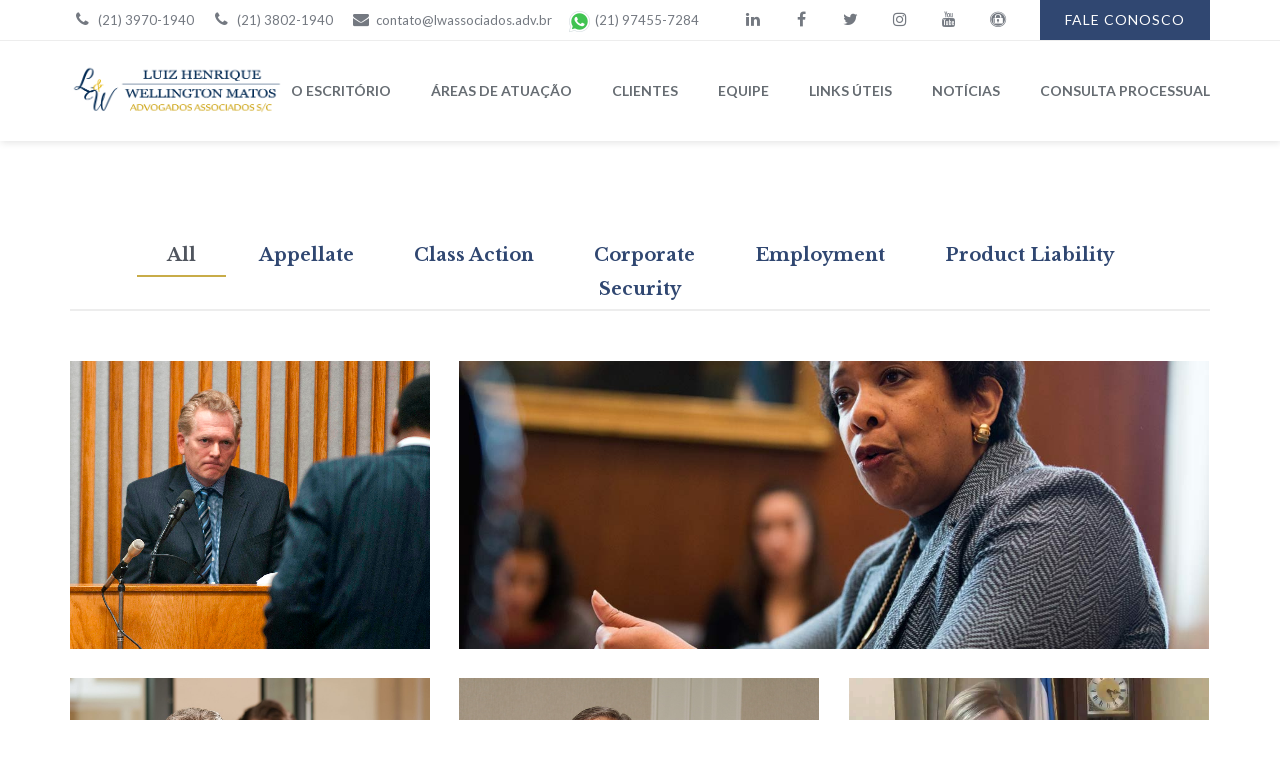

--- FILE ---
content_type: text/html; charset=UTF-8
request_url: http://www.lwassociados.adv.br/gallery-3/
body_size: 26201
content:
<!DOCTYPE html>
<html lang="pt-BR" class="no-js">
<head>
	<meta charset="UTF-8">
	<meta name="viewport" content="width=device-width">
	<link rel="profile" href="http://gmpg.org/xfn/11">
		<script>(function(html){html.className = html.className.replace(/\bno-js\b/,'js')})(document.documentElement);</script>
<title>Gallery 3 &#8211; L&amp;W Advogados Associados</title>
<meta name='robots' content='max-image-preview:large' />
<link rel='dns-prefetch' href='//code.tidio.co' />
<link rel='dns-prefetch' href='//fonts.googleapis.com' />
<link rel='dns-prefetch' href='//s.w.org' />
<link rel="alternate" type="application/rss+xml" title="Feed para L&amp;W Advogados Associados &raquo;" href="http://www.lwassociados.adv.br/feed/" />
<link rel="alternate" type="application/rss+xml" title="Feed de comentários para L&amp;W Advogados Associados &raquo;" href="http://www.lwassociados.adv.br/comments/feed/" />
		<script type="text/javascript">
			window._wpemojiSettings = {"baseUrl":"https:\/\/s.w.org\/images\/core\/emoji\/13.1.0\/72x72\/","ext":".png","svgUrl":"https:\/\/s.w.org\/images\/core\/emoji\/13.1.0\/svg\/","svgExt":".svg","source":{"concatemoji":"http:\/\/www.lwassociados.adv.br\/wp-includes\/js\/wp-emoji-release.min.js?ver=5.8.12"}};
			!function(e,a,t){var n,r,o,i=a.createElement("canvas"),p=i.getContext&&i.getContext("2d");function s(e,t){var a=String.fromCharCode;p.clearRect(0,0,i.width,i.height),p.fillText(a.apply(this,e),0,0);e=i.toDataURL();return p.clearRect(0,0,i.width,i.height),p.fillText(a.apply(this,t),0,0),e===i.toDataURL()}function c(e){var t=a.createElement("script");t.src=e,t.defer=t.type="text/javascript",a.getElementsByTagName("head")[0].appendChild(t)}for(o=Array("flag","emoji"),t.supports={everything:!0,everythingExceptFlag:!0},r=0;r<o.length;r++)t.supports[o[r]]=function(e){if(!p||!p.fillText)return!1;switch(p.textBaseline="top",p.font="600 32px Arial",e){case"flag":return s([127987,65039,8205,9895,65039],[127987,65039,8203,9895,65039])?!1:!s([55356,56826,55356,56819],[55356,56826,8203,55356,56819])&&!s([55356,57332,56128,56423,56128,56418,56128,56421,56128,56430,56128,56423,56128,56447],[55356,57332,8203,56128,56423,8203,56128,56418,8203,56128,56421,8203,56128,56430,8203,56128,56423,8203,56128,56447]);case"emoji":return!s([10084,65039,8205,55357,56613],[10084,65039,8203,55357,56613])}return!1}(o[r]),t.supports.everything=t.supports.everything&&t.supports[o[r]],"flag"!==o[r]&&(t.supports.everythingExceptFlag=t.supports.everythingExceptFlag&&t.supports[o[r]]);t.supports.everythingExceptFlag=t.supports.everythingExceptFlag&&!t.supports.flag,t.DOMReady=!1,t.readyCallback=function(){t.DOMReady=!0},t.supports.everything||(n=function(){t.readyCallback()},a.addEventListener?(a.addEventListener("DOMContentLoaded",n,!1),e.addEventListener("load",n,!1)):(e.attachEvent("onload",n),a.attachEvent("onreadystatechange",function(){"complete"===a.readyState&&t.readyCallback()})),(n=t.source||{}).concatemoji?c(n.concatemoji):n.wpemoji&&n.twemoji&&(c(n.twemoji),c(n.wpemoji)))}(window,document,window._wpemojiSettings);
		</script>
		<style type="text/css">
img.wp-smiley,
img.emoji {
	display: inline !important;
	border: none !important;
	box-shadow: none !important;
	height: 1em !important;
	width: 1em !important;
	margin: 0 .07em !important;
	vertical-align: -0.1em !important;
	background: none !important;
	padding: 0 !important;
}
</style>
	<link rel='stylesheet' id='wp-block-library-css'  href='http://www.lwassociados.adv.br/wp-includes/css/dist/block-library/style.min.css?ver=5.8.12' type='text/css' media='all' />
<link rel='stylesheet' id='contact-form-7-css'  href='http://www.lwassociados.adv.br/wp-content/plugins/contact-form-7/includes/css/styles.css?ver=5.1.7' type='text/css' media='all' />
<link rel='stylesheet' id='rs-plugin-settings-css'  href='http://www.lwassociados.adv.br/wp-content/plugins/revslider/public/assets/css/settings.css?ver=5.4.3.1' type='text/css' media='all' />
<style id='rs-plugin-settings-inline-css' type='text/css'>
#rs-demo-id {}
</style>
<link rel='stylesheet' id='ionicons-css'  href='http://www.lwassociados.adv.br/wp-content/plugins/solazu-unyson/framework/static/libs/font-onicons/css/ionicons.min.css?ver=5.8.12' type='text/css' media='all' />
<link rel='stylesheet' id='open-iconic-bootstrap-css'  href='http://www.lwassociados.adv.br/wp-content/plugins/solazu-unyson/framework/static/libs/font-open-iconic/css/open-iconic-bootstrap.min.css?ver=1.0.0' type='text/css' media='all' />
<link rel='stylesheet' id='animate-css'  href='http://www.lwassociados.adv.br/wp-content/plugins/solazu-unyson/framework/extensions/autoload/static/libs/animate/animate.min.css?ver=1.0.0' type='text/css' media='all' />
<link rel='stylesheet' id='slick-css'  href='http://www.lwassociados.adv.br/wp-content/plugins/solazu-unyson/framework/extensions/autoload/static/libs/slick-slider/slick.css?ver=1.0.0' type='text/css' media='all' />
<link rel='stylesheet' id='slick-theme-css'  href='http://www.lwassociados.adv.br/wp-content/plugins/solazu-unyson/framework/extensions/autoload/static/libs/slick-slider/slick-theme.css?ver=1.0.0' type='text/css' media='all' />
<link rel='stylesheet' id='jquery.fancybox-css'  href='http://www.lwassociados.adv.br/wp-content/plugins/solazu-unyson/framework/extensions/autoload/static/libs/fancybox/css/jquery.fancybox.css?ver=1.0.0' type='text/css' media='all' />
<link rel='stylesheet' id='jquery.fancybox-thumbs-css'  href='http://www.lwassociados.adv.br/wp-content/plugins/solazu-unyson/framework/extensions/autoload/static/libs/fancybox/css/jquery.fancybox-thumbs.css?ver=5.8.12' type='text/css' media='all' />
<link rel='stylesheet' id='jquery.mcustom-scrollbar-css'  href='http://www.lwassociados.adv.br/wp-content/plugins/solazu-unyson/framework/extensions/autoload/static/libs/custom-scroll/jquery.mCustomScrollbar.min.css?ver=5.8.12' type='text/css' media='all' />
<link rel='stylesheet' id='mediaelementplayer-css'  href='http://www.lwassociados.adv.br/wp-content/plugins/solazu-unyson/framework/extensions/autoload/static/libs/mediaelement/mediaelementplayer.min.css?ver=5.8.12' type='text/css' media='all' />
<link rel='stylesheet' id='bootstrap-css'  href='http://www.lwassociados.adv.br/wp-content/themes/lawplus/static/libs/bootstrap/css/bootstrap.min.css?ver=5.8.12' type='text/css' media='all' />
<link rel='stylesheet' id='bootstrap-datepicker-css'  href='http://www.lwassociados.adv.br/wp-content/themes/lawplus/static/libs/bootstrap-datepicker/css/bootstrap-datepicker.min.css?ver=5.8.12' type='text/css' media='all' />
<link rel='stylesheet' id='font-awesome-css'  href='http://www.lwassociados.adv.br/wp-content/plugins/js_composer/assets/lib/bower/font-awesome/css/font-awesome.min.css?ver=5.1.1' type='text/css' media='all' />
<link rel='stylesheet' id='lawplus-fonts-css'  href='https://fonts.googleapis.com/css?family=Lato%3A300%2C400%2C400italic%2C700%2C900%7CLibre+Baskerville%3A400%2C400italic%2C700&#038;subset=latin%2Clatin-ext' type='text/css' media='all' />
<link rel='stylesheet' id='slz-extension-autoload-layout-css'  href='http://www.lwassociados.adv.br/wp-content/plugins/solazu-unyson/framework/extensions/autoload/static/css/layout.css?ver=1.0.0' type='text/css' media='all' />
<link rel='stylesheet' id='slz-extension-autoload-components-css'  href='http://www.lwassociados.adv.br/wp-content/plugins/solazu-unyson/framework/extensions/autoload/static/css/components.css?ver=1.0.0' type='text/css' media='all' />
<link rel='stylesheet' id='slz-extension-autoload-gallery-css'  href='http://www.lwassociados.adv.br/wp-content/plugins/solazu-unyson/framework/extensions/autoload/static/css/gallery.css?ver=1.0.0' type='text/css' media='all' />
<link rel='stylesheet' id='slz-extension-autoload-portfolio-css'  href='http://www.lwassociados.adv.br/wp-content/plugins/solazu-unyson/framework/extensions/autoload/static/css/portfolio.css?ver=1.0.0' type='text/css' media='all' />
<link rel='stylesheet' id='slz-extension-autoload-recruitment-css'  href='http://www.lwassociados.adv.br/wp-content/plugins/solazu-unyson/framework/extensions/autoload/static/css/recruitment.css?ver=1.0.0' type='text/css' media='all' />
<link rel='stylesheet' id='slz-extension-autoload-teams-css'  href='http://www.lwassociados.adv.br/wp-content/plugins/solazu-unyson/framework/extensions/autoload/static/css/teams.css?ver=1.0.0' type='text/css' media='all' />
<link rel='stylesheet' id='slz-extension-autoload-testimonials-css'  href='http://www.lwassociados.adv.br/wp-content/plugins/solazu-unyson/framework/extensions/autoload/static/css/testimonials.css?ver=1.0.0' type='text/css' media='all' />
<link rel='stylesheet' id='slz-extension-autoload-widgets-css'  href='http://www.lwassociados.adv.br/wp-content/plugins/solazu-unyson/framework/extensions/autoload/static/css/widgets.css?ver=1.0.0' type='text/css' media='all' />
<link rel='stylesheet' id='slz-extension-shortcodes-about-me-css'  href='http://www.lwassociados.adv.br/wp-content/plugins/solazu-unyson/framework/extensions/autoload/static/css/shortcodes/about-me.css?ver=1.3.19' type='text/css' media='all' />
<link rel='stylesheet' id='slz-extension-shortcodes-accordion-css'  href='http://www.lwassociados.adv.br/wp-content/plugins/solazu-unyson/framework/extensions/autoload/static/css/shortcodes/accordion.css?ver=1.3.19' type='text/css' media='all' />
<link rel='stylesheet' id='slz-extension-shortcodes-author-list-css'  href='http://www.lwassociados.adv.br/wp-content/plugins/solazu-unyson/framework/extensions/autoload/static/css/shortcodes/author-list.css?ver=1.3.19' type='text/css' media='all' />
<link rel='stylesheet' id='slz-extension-shortcodes-banner-css'  href='http://www.lwassociados.adv.br/wp-content/plugins/solazu-unyson/framework/extensions/autoload/static/css/shortcodes/banner.css?ver=1.3.19' type='text/css' media='all' />
<link rel='stylesheet' id='slz-extension-shortcodes-button-css'  href='http://www.lwassociados.adv.br/wp-content/plugins/solazu-unyson/framework/extensions/autoload/static/css/shortcodes/button.css?ver=1.3.19' type='text/css' media='all' />
<link rel='stylesheet' id='slz-extension-shortcodes-counterv2-css'  href='http://www.lwassociados.adv.br/wp-content/plugins/solazu-unyson/framework/extensions/autoload/static/css/shortcodes/counterv2.css?ver=1.3.19' type='text/css' media='all' />
<link rel='stylesheet' id='slz-extension-shortcodes-contact-css'  href='http://www.lwassociados.adv.br/wp-content/plugins/solazu-unyson/framework/extensions/autoload/static/css/shortcodes/contact.css?ver=1.3.19' type='text/css' media='all' />
<link rel='stylesheet' id='slz-extension-shortcodes-icon-box-css'  href='http://www.lwassociados.adv.br/wp-content/plugins/solazu-unyson/framework/extensions/autoload/static/css/shortcodes/icon-box.css?ver=1.3.19' type='text/css' media='all' />
<link rel='stylesheet' id='slz-extension-shortcodes-image-carousel-css'  href='http://www.lwassociados.adv.br/wp-content/plugins/solazu-unyson/framework/extensions/autoload/static/css/shortcodes/image-carousel.css?ver=1.3.19' type='text/css' media='all' />
<link rel='stylesheet' id='slz-extension-shortcodes-main-title-css'  href='http://www.lwassociados.adv.br/wp-content/plugins/solazu-unyson/framework/extensions/autoload/static/css/shortcodes/main-title.css?ver=1.3.19' type='text/css' media='all' />
<link rel='stylesheet' id='slz-extension-shortcodes-pricing-box-css'  href='http://www.lwassociados.adv.br/wp-content/plugins/solazu-unyson/framework/extensions/autoload/static/css/shortcodes/pricing-box.css?ver=1.3.19' type='text/css' media='all' />
<link rel='stylesheet' id='slz-extension-shortcodes-timeline-css'  href='http://www.lwassociados.adv.br/wp-content/plugins/solazu-unyson/framework/extensions/autoload/static/css/shortcodes/timeline.css?ver=1.3.19' type='text/css' media='all' />
<link rel='stylesheet' id='newsletter-css'  href='http://www.lwassociados.adv.br/wp-content/plugins/newsletter/style.css?ver=6.6.5' type='text/css' media='all' />
<link rel='stylesheet' id='js_composer_front-css'  href='http://www.lwassociados.adv.br/wp-content/plugins/js_composer/assets/css/js_composer.min.css?ver=5.1.1' type='text/css' media='all' />
<link rel='stylesheet' id='lawplus-style-css'  href='http://www.lwassociados.adv.br/wp-content/themes/lawplus/style.css?ver=2.3' type='text/css' media='all' />
<link rel='stylesheet' id='lawplus-layout-css'  href='http://www.lwassociados.adv.br/wp-content/themes/lawplus/static/css/layout.css?ver=2.3' type='text/css' media='all' />
<link rel='stylesheet' id='lawplus-slz-extension-shortcodes-accordion-css'  href='http://www.lwassociados.adv.br/wp-content/themes/lawplus/framework-customizations/extensions/shortcodes/static/css/lawplus-accordion.css?ver=2.3' type='text/css' media='all' />
<link rel='stylesheet' id='lawplus-slz-extension-shortcodes-button-css'  href='http://www.lwassociados.adv.br/wp-content/themes/lawplus/framework-customizations/extensions/shortcodes/static/css/lawplus-button.css?ver=2.3' type='text/css' media='all' />
<link rel='stylesheet' id='lawplus-slz-extension-shortcodes-category-css'  href='http://www.lwassociados.adv.br/wp-content/themes/lawplus/framework-customizations/extensions/shortcodes/static/css/lawplus-category.css?ver=2.3' type='text/css' media='all' />
<link rel='stylesheet' id='lawplus-slz-extension-shortcodes-contact-css'  href='http://www.lwassociados.adv.br/wp-content/themes/lawplus/framework-customizations/extensions/shortcodes/static/css/lawplus-contact.css?ver=2.3' type='text/css' media='all' />
<link rel='stylesheet' id='lawplus-slz-extension-shortcodes-counter-css'  href='http://www.lwassociados.adv.br/wp-content/themes/lawplus/framework-customizations/extensions/shortcodes/static/css/lawplus-counter.css?ver=2.3' type='text/css' media='all' />
<link rel='stylesheet' id='lawplus-slz-extension-shortcodes-featured-list-css'  href='http://www.lwassociados.adv.br/wp-content/themes/lawplus/framework-customizations/extensions/shortcodes/static/css/lawplus-featured-list.css?ver=2.3' type='text/css' media='all' />
<link rel='stylesheet' id='lawplus-slz-extension-shortcodes-header-css'  href='http://www.lwassociados.adv.br/wp-content/themes/lawplus/framework-customizations/extensions/shortcodes/static/css/lawplus-header.css?ver=2.3' type='text/css' media='all' />
<link rel='stylesheet' id='lawplus-slz-extension-shortcodes-icon-box-css'  href='http://www.lwassociados.adv.br/wp-content/themes/lawplus/framework-customizations/extensions/shortcodes/static/css/lawplus-icon-box.css?ver=2.3' type='text/css' media='all' />
<link rel='stylesheet' id='lawplus-slz-extension-shortcodes-main-title-css'  href='http://www.lwassociados.adv.br/wp-content/themes/lawplus/framework-customizations/extensions/shortcodes/static/css/lawplus-main-title.css?ver=2.3' type='text/css' media='all' />
<link rel='stylesheet' id='lawplus-slz-extension-shortcodes-map-css'  href='http://www.lwassociados.adv.br/wp-content/themes/lawplus/framework-customizations/extensions/shortcodes/static/css/lawplus-map.css?ver=2.3' type='text/css' media='all' />
<link rel='stylesheet' id='lawplus-slz-extension-shortcodes-partner-css'  href='http://www.lwassociados.adv.br/wp-content/themes/lawplus/framework-customizations/extensions/shortcodes/static/css/lawplus-partner.css?ver=2.3' type='text/css' media='all' />
<link rel='stylesheet' id='lawplus-slz-extension-shortcodes-post-block-css'  href='http://www.lwassociados.adv.br/wp-content/themes/lawplus/framework-customizations/extensions/shortcodes/static/css/lawplus-post-block.css?ver=2.3' type='text/css' media='all' />
<link rel='stylesheet' id='lawplus-slz-extension-shortcodes-posts-carousel-css'  href='http://www.lwassociados.adv.br/wp-content/themes/lawplus/framework-customizations/extensions/shortcodes/static/css/lawplus-posts-carousel.css?ver=2.3' type='text/css' media='all' />
<link rel='stylesheet' id='lawplus-slz-extension-shortcodes-pricing-box-css'  href='http://www.lwassociados.adv.br/wp-content/themes/lawplus/framework-customizations/extensions/shortcodes/static/css/lawplus-pricing-box.css?ver=2.3' type='text/css' media='all' />
<link rel='stylesheet' id='lawplus-slz-extension-shortcodes-progress-bar-css'  href='http://www.lwassociados.adv.br/wp-content/themes/lawplus/framework-customizations/extensions/shortcodes/static/css/lawplus-progress-bar.css?ver=2.3' type='text/css' media='all' />
<link rel='stylesheet' id='lawplus-slz-extension-shortcodes-service-css'  href='http://www.lwassociados.adv.br/wp-content/themes/lawplus/framework-customizations/extensions/shortcodes/static/css/lawplus-service.css?ver=2.3' type='text/css' media='all' />
<link rel='stylesheet' id='lawplus-slz-extension-shortcodes-tabs-css'  href='http://www.lwassociados.adv.br/wp-content/themes/lawplus/framework-customizations/extensions/shortcodes/static/css/lawplus-tabs.css?ver=2.3' type='text/css' media='all' />
<link rel='stylesheet' id='lawplus-slz-extension-shortcodes-tag-css'  href='http://www.lwassociados.adv.br/wp-content/themes/lawplus/framework-customizations/extensions/shortcodes/static/css/lawplus-tag.css?ver=2.3' type='text/css' media='all' />
<link rel='stylesheet' id='lawplus-slz-extension-shortcodes-team-css'  href='http://www.lwassociados.adv.br/wp-content/themes/lawplus/framework-customizations/extensions/shortcodes/static/css/lawplus-team.css?ver=2.3' type='text/css' media='all' />
<link rel='stylesheet' id='lawplus-slz-extension-shortcodes-testimonial-css'  href='http://www.lwassociados.adv.br/wp-content/themes/lawplus/framework-customizations/extensions/shortcodes/static/css/lawplus-testimonial.css?ver=2.3' type='text/css' media='all' />
<link rel='stylesheet' id='lawplus-slz-extension-shortcodes-timeline-css'  href='http://www.lwassociados.adv.br/wp-content/themes/lawplus/framework-customizations/extensions/shortcodes/static/css/lawplus-timeline.css?ver=2.3' type='text/css' media='all' />
<link rel='stylesheet' id='lawplus-slz-extension-shortcodes-widgets-css'  href='http://www.lwassociados.adv.br/wp-content/themes/lawplus/framework-customizations/extensions/shortcodes/static/css/lawplus-widgets.css?ver=2.3' type='text/css' media='all' />
<link rel='stylesheet' id='lawplus-slz-extension-shortcodes-recruiment-css'  href='http://www.lwassociados.adv.br/wp-content/themes/lawplus/framework-customizations/extensions/shortcodes/static/css/lawplus-recruiment.css?ver=2.3' type='text/css' media='all' />
<link rel='stylesheet' id='lawplus-slz-extension-shortcodes-single-post-css'  href='http://www.lwassociados.adv.br/wp-content/themes/lawplus/framework-customizations/extensions/shortcodes/static/css/lawplus-single-post.css?ver=2.3' type='text/css' media='all' />
<link rel='stylesheet' id='lawplus-responsive-css'  href='http://www.lwassociados.adv.br/wp-content/themes/lawplus/static/css/responsive.css?ver=2.3' type='text/css' media='all' />
<link rel='stylesheet' id='adswscCSS-css'  href='http://www.lwassociados.adv.br/wp-content/plugins/ads-wp-site-count/css/styles.css?ver=5.8.12' type='text/css' media='all' />
<script type='text/javascript' src='http://www.lwassociados.adv.br/wp-includes/js/jquery/jquery.min.js?ver=3.6.0' id='jquery-core-js'></script>
<script type='text/javascript' src='http://www.lwassociados.adv.br/wp-includes/js/jquery/jquery-migrate.min.js?ver=3.3.2' id='jquery-migrate-js'></script>
<script type='text/javascript' src='http://www.lwassociados.adv.br/wp-content/plugins/revslider/public/assets/js/jquery.themepunch.tools.min.js?ver=5.4.3.1' id='tp-tools-js'></script>
<script type='text/javascript' src='http://www.lwassociados.adv.br/wp-content/plugins/revslider/public/assets/js/jquery.themepunch.revolution.min.js?ver=5.4.3.1' id='revmin-js'></script>
<link rel="https://api.w.org/" href="http://www.lwassociados.adv.br/wp-json/" /><link rel="alternate" type="application/json" href="http://www.lwassociados.adv.br/wp-json/wp/v2/pages/3307" /><link rel="wlwmanifest" type="application/wlwmanifest+xml" href="http://www.lwassociados.adv.br/wp-includes/wlwmanifest.xml" /> 
<meta name="generator" content="WordPress 5.8.12" />
<link rel="canonical" href="http://www.lwassociados.adv.br/gallery-3/" />
<link rel='shortlink' href='http://www.lwassociados.adv.br/?p=3307' />
<link rel="alternate" type="application/json+oembed" href="http://www.lwassociados.adv.br/wp-json/oembed/1.0/embed?url=http%3A%2F%2Fwww.lwassociados.adv.br%2Fgallery-3%2F" />
<link rel="alternate" type="text/xml+oembed" href="http://www.lwassociados.adv.br/wp-json/oembed/1.0/embed?url=http%3A%2F%2Fwww.lwassociados.adv.br%2Fgallery-3%2F&#038;format=xml" />
<meta name="generator" content="Powered by Visual Composer - drag and drop page builder for WordPress."/>
<!--[if lte IE 9]><link rel="stylesheet" type="text/css" href="http://www.lwassociados.adv.br/wp-content/plugins/js_composer/assets/css/vc_lte_ie9.min.css" media="screen"><![endif]--><meta name="generator" content="Powered by Slider Revolution 5.4.3.1 - responsive, Mobile-Friendly Slider Plugin for WordPress with comfortable drag and drop interface." />
<link rel="icon" href="http://www.lwassociados.adv.br/wp-content/uploads/2017/07/cropped-middle-32x32.png" sizes="32x32" />
<link rel="icon" href="http://www.lwassociados.adv.br/wp-content/uploads/2017/07/cropped-middle-192x192.png" sizes="192x192" />
<link rel="apple-touch-icon" href="http://www.lwassociados.adv.br/wp-content/uploads/2017/07/cropped-middle-180x180.png" />
<meta name="msapplication-TileImage" content="http://www.lwassociados.adv.br/wp-content/uploads/2017/07/cropped-middle-270x270.png" />
<script type="text/javascript">function setREVStartSize(e){
				try{ var i=jQuery(window).width(),t=9999,r=0,n=0,l=0,f=0,s=0,h=0;					
					if(e.responsiveLevels&&(jQuery.each(e.responsiveLevels,function(e,f){f>i&&(t=r=f,l=e),i>f&&f>r&&(r=f,n=e)}),t>r&&(l=n)),f=e.gridheight[l]||e.gridheight[0]||e.gridheight,s=e.gridwidth[l]||e.gridwidth[0]||e.gridwidth,h=i/s,h=h>1?1:h,f=Math.round(h*f),"fullscreen"==e.sliderLayout){var u=(e.c.width(),jQuery(window).height());if(void 0!=e.fullScreenOffsetContainer){var c=e.fullScreenOffsetContainer.split(",");if (c) jQuery.each(c,function(e,i){u=jQuery(i).length>0?u-jQuery(i).outerHeight(!0):u}),e.fullScreenOffset.split("%").length>1&&void 0!=e.fullScreenOffset&&e.fullScreenOffset.length>0?u-=jQuery(window).height()*parseInt(e.fullScreenOffset,0)/100:void 0!=e.fullScreenOffset&&e.fullScreenOffset.length>0&&(u-=parseInt(e.fullScreenOffset,0))}f=u}else void 0!=e.minHeight&&f<e.minHeight&&(f=e.minHeight);e.c.closest(".rev_slider_wrapper").css({height:f})					
				}catch(d){console.log("Failure at Presize of Slider:"+d)}
			};</script>
		<style type="text/css" id="wp-custom-css">
			/*
Você pode adicionar seu próprio CSS aqui.

Clique no ícone de ajuda acima para saber mais.
*/

.icon_box-3056641905960e333231b1 .icon-box-item-1 {
    background-color: #304771;
color:#fff;
}
.icon_box-3056641905960e333231b1 .icon-box-item-2{background-color: #283c61;}
.icon_box-3056641905960e333231b1 .icon-box-item-3{    background-color: #1e3051;}

 .icon_box_title-1,.icon_box_title-2,.icon_box_title-3{color:#fff!important;}

.icon_box_description-1, .icon_box_description-2, .icon_box_description-3{
color:#b2bbca !important;}
.sc-service-list .slz-icon-box-1:hover{background:#304771}

.vc_custom_1481258211241{margin-top:60px;margin-bottom:-20px}

div.vc_custom_1480921553161{padding-top:0!important}

.button_box-4291712035939cf058faa3 {margin-top:40px;}
.icon-box-item.slz-icon-box-1.style-vertical {min-height:120px!important;}
.banner-subcribe.slz-banner-01 .container{ display:none!important;}

.banner-subcribe.slz-banner-01{border-bottom:15px solid #c8ac48}

.rev_slider,#rev_slider_13_1_wrapper{height:500px!important}
.vc_custom_1481173078777{margin-top:0px!important;}

/*box mandamentos*/
.icon-box-item.slz-icon-box-1.style-vertical .description{min-height:120px!important;}

/*O ESCRITORIO*/
div.vc_custom_1481716972418{background:url("http://www.lwassociados.adv.br/wp-content/uploads/2017/07/escritorio-2.png")!important;}
div.vc_custom_1481247267938{    padding-top: 80px !important;
    padding-bottom: 50px !important;}

/*TÍTULO*/
.sc_main_title{margin-bottom:50px!important;}
div.vc_custom_1481437845463{padding-top:50px!important}

div.vc_custom_1481173078777{padding-top:0!important}

.slz-wrapper-footer{border-top:15px solid #c8ac48;}
/*fotos equipe*/
div.slz-block-team-04 .team-img{WIDTH:80px;height:100px}
.main-info a{font-size:14px!important;}
.fa-angle-double-right{color:#c8ac48!important}
.slz-list li{margin:5PX 0!important}

/*CLIENTES*/
.page-id-146 .slz-main-content{PADDING-TOP:0!IMPORTANT}

/*LINKS UTEIS*/
.one_third{WIDTH:33.3%!IMPORTANT;}
.one_half, .one_third, .two_third, .one_fourth, .three_fourth{
float: left;
    margin-right: 1%;
    position: relative;
}
.one_third p,.one_third table{margin:3PX!IMPORTANT}
.one_third.last{margin:0!important;width:30%!important;}

.one_third h3{font-size:15px!important;}
.position{font-size:12px!important;display:block!important;text-transform:uppercase!important;}
.team-body{width:100%;}
.position:before{display:none!important;}
.one_third td,
 .one_third table{border:0!important;padding:0!important;}
.one_third a{display:block;padding-left:5px;}
.one_third a:hover{background:#c8ac48;color:#fff;}

div.vc_custom_1481259774870{padding-bottom:0!important}
/*FALE CONOSCO*/
.page-id-2463 .slz-blog-detail.slz-posts {MARGIN-TOP:150PX;}
.slz-logo-wrapper .logo img{max-width:213px;}
.slz-logo.img-responsive{WIDTH:80PX}
.project-wrapper{DISPLAY:NONE;}
@media screen and (max-width: 520px){.img-responsive{left:-69%!important;}
.links-uteis-pagina.one_third{width:100%!important;}

.wpb_revslider_element.wpb_content_element{max-height:247px!important;}
}


.vc_row.wpb_row.vc_row-fluid{padding-top:0!important;z-index:1!important}

.slz-wrapper-content header{    margin-bottom: 102px;}
.slz-header-topbar .social a, .slz-header-topbar .social .text, .slz-topbar-list i{padding-left:0!important}
		</style>
		<noscript><style type="text/css"> .wpb_animate_when_almost_visible { opacity: 1; }</style></noscript></head>

<body class="page-template-default page page-id-3307 wpb-js-composer js-comp-ver-5.1.1 vc_responsive">

	<div id="page" class="body-wrapper">

		<!-- WRAPPER CONTENT-->
		<div class="slz-wrapper-content">

			<header>
    <div class="slz-header-wrapper ">
                    <div class="slz-header-topbar">
                <div class="container">
                    <div class="slz-topbar-list float-l">
                        <div class="customize-icon social"><span class="text" ><i class="fa fa-phone"></i> (21) 3970-1940</span><span class="text" ><i class="fa fa-phone"></i> (21) 3802-1940</span><span class="text" ><i class="fa fa-envelope"></i> <a href="/cdn-cgi/l/email-protection" class="__cf_email__" data-cfemail="dbb8b4b5afbaafb49bb7acbaa8a8b4b8b2babfb4a8f5babfadf5b9a9">[email&#160;protected]</a></span><span class="text" ><img src="//www.lwassociados.adv.br/wp-content/uploads/2018/09/wapp.png" alt="" /> (21) 97455-7284</span></div>                                            </div>
                    <div class="slz-topbar-list float-r">
                        <div class="social"><a class="link share-linkedin" target="_blank" href="https://www.linkedin.com/company/lwassociados/"><i class="icons fa fa-linkedin"></i></a><a class="link share-facebook" target="_blank" href="https://www.facebook.com/lwassociados"><i class="icons fa fa-facebook"></i></a><a class="link share-twitter" target="_blank" href="https://twitter.com/lwadvogados"><i class="icons fa fa-twitter"></i></a><a class="link share-instagram" target="_blank" href="https://www.instagram.com/lwassociados/"><i class="icons fa fa-instagram"></i></a><a class="link share-youtube" target="_blank" href="https://www.youtube.com/channel/UCM13BnCEmvqo-ytadL0naVQ?view_as=subscriber"><i class="icons fa fa-youtube"></i></a><a class="link share-expeditedssl" target="_blank" href="http://www.lwassociados.adv.br/wp-admin"><i class="icons fa fa-expeditedssl"></i></a></div><a href="http://www.lwassociados.adv.br/fale-conosco/" class="slz-btn"><span class="btn-text">FALE CONOSCO</span></a>                                            </div>
                    <div class="clearfix"></div>
                </div>
            </div>
            
        <!-- header main -->
                    <div class="slz-header-main slz-header-sticky ">
                <div class="container">
                    <!-- hamburger menu mobile-->
                    <div class="slz-hamburger-menu">
                        <div class="bar"></div>
                    </div>
                    <div class="slz-main-menu-mobile"> 
                                                <div class="nav-wrapper">
                            <div class="nav-search">
                                
<form action="http://www.lwassociados.adv.br/" method="get" accept-charset="utf-8" class="search-form">

	<input type="search" placeholder="Search" class="search-field" name="s" value="" />

	<button type="submit" class="search-submit">
		<span class="search-icon">
			Search		</span>
	</button>
</form>
                            </div>
                        </div>
                        <ul id="menu-features-list" class="nav navbar-nav slz-menu-wrapper"><li id="menu-item-1986" class="menu-item menu-item-type-post_type menu-item-object-page menu-item-1986"><a href="http://www.lwassociados.adv.br/o-escritorio/" >O ESCRITÓRIO</a><span class="icon-dropdown-mobile fa fa-angle-down"></span></li>
<li id="menu-item-2141" class="menu-item menu-item-type-post_type menu-item-object-page menu-item-2141"><a href="http://www.lwassociados.adv.br/areas-de-atuacao/" >ÁREAS DE ATUAÇÃO</a><span class="icon-dropdown-mobile fa fa-angle-down"></span></li>
<li id="menu-item-4180" class="menu-item menu-item-type-post_type menu-item-object-page menu-item-4180"><a href="http://www.lwassociados.adv.br/clientes/" >CLIENTES</a><span class="icon-dropdown-mobile fa fa-angle-down"></span></li>
<li id="menu-item-3419" class="menu-item menu-item-type-post_type menu-item-object-page menu-item-3419"><a href="http://www.lwassociados.adv.br/equipe/" >EQUIPE</a><span class="icon-dropdown-mobile fa fa-angle-down"></span></li>
<li id="menu-item-3850" class="menu-item menu-item-type-post_type menu-item-object-page menu-item-3850"><a href="http://www.lwassociados.adv.br/links-uteis/" >LINKS ÚTEIS</a><span class="icon-dropdown-mobile fa fa-angle-down"></span></li>
<li id="menu-item-4335" class="menu-item menu-item-type-taxonomy menu-item-object-category menu-item-has-children menu-item-4335"><a href="http://www.lwassociados.adv.br/category/advocacia/" >NOTÍCIAS</a><span class="icon-dropdown-mobile fa fa-angle-down"></span>
<ul class="sub-menu">
	<li id="menu-item-4334" class="menu-item menu-item-type-taxonomy menu-item-object-category menu-item-4334"><a href="http://www.lwassociados.adv.br/category/midia/" >L&#038;W NA MÍDIA</a><span class="icon-dropdown-mobile fa fa-angle-down"></span></li>
	<li id="menu-item-4219" class="menu-item menu-item-type-taxonomy menu-item-object-category menu-item-4219"><a href="http://www.lwassociados.adv.br/category/direito/" >ATUALIDADES</a><span class="icon-dropdown-mobile fa fa-angle-down"></span></li>
</ul>
</li>
<li id="menu-item-4304" class="menu-item menu-item-type-post_type menu-item-object-page menu-item-4304"><a href="http://www.lwassociados.adv.br/consulta-processual/" >CONSULTA PROCESSUAL</a><span class="icon-dropdown-mobile fa fa-angle-down"></span></li>
</ul>                    </div>
                    <div class="slz-logo-wrapper float-l"><a href="http://www.lwassociados.adv.br/" class="logo"><img src="//www.lwassociados.adv.br/wp-content/uploads/2019/07/logo-para-site-sem-fundo.png" alt="" title="" class="img-responsive" /></a></div>
                    <div class="slz-main-menu float-r">
                        
                        <ul id="menu-features-list-1" class="nav navbar-nav slz-menu-wrapper"><li class="menu-item menu-item-type-post_type menu-item-object-page menu-item-1986"><a href="http://www.lwassociados.adv.br/o-escritorio/" >O ESCRITÓRIO</a><span class="icon-dropdown-mobile fa fa-angle-down"></span></li>
<li class="menu-item menu-item-type-post_type menu-item-object-page menu-item-2141"><a href="http://www.lwassociados.adv.br/areas-de-atuacao/" >ÁREAS DE ATUAÇÃO</a><span class="icon-dropdown-mobile fa fa-angle-down"></span></li>
<li class="menu-item menu-item-type-post_type menu-item-object-page menu-item-4180"><a href="http://www.lwassociados.adv.br/clientes/" >CLIENTES</a><span class="icon-dropdown-mobile fa fa-angle-down"></span></li>
<li class="menu-item menu-item-type-post_type menu-item-object-page menu-item-3419"><a href="http://www.lwassociados.adv.br/equipe/" >EQUIPE</a><span class="icon-dropdown-mobile fa fa-angle-down"></span></li>
<li class="menu-item menu-item-type-post_type menu-item-object-page menu-item-3850"><a href="http://www.lwassociados.adv.br/links-uteis/" >LINKS ÚTEIS</a><span class="icon-dropdown-mobile fa fa-angle-down"></span></li>
<li class="menu-item menu-item-type-taxonomy menu-item-object-category menu-item-has-children menu-item-4335"><a href="http://www.lwassociados.adv.br/category/advocacia/" >NOTÍCIAS</a><span class="icon-dropdown-mobile fa fa-angle-down"></span>
<ul class="sub-menu">
	<li class="menu-item menu-item-type-taxonomy menu-item-object-category menu-item-4334"><a href="http://www.lwassociados.adv.br/category/midia/" >L&#038;W NA MÍDIA</a><span class="icon-dropdown-mobile fa fa-angle-down"></span></li>
	<li class="menu-item menu-item-type-taxonomy menu-item-object-category menu-item-4219"><a href="http://www.lwassociados.adv.br/category/direito/" >ATUALIDADES</a><span class="icon-dropdown-mobile fa fa-angle-down"></span></li>
</ul>
</li>
<li class="menu-item menu-item-type-post_type menu-item-object-page menu-item-4304"><a href="http://www.lwassociados.adv.br/consulta-processual/" >CONSULTA PROCESSUAL</a><span class="icon-dropdown-mobile fa fa-angle-down"></span></li>
</ul>
                                            </div>

                    <!-- sub header icon -->
                    
                    <div class="clearfix"></div>
                </div>
            </div>
        
        <!-- sub header -->
                
        <!-- end sub header -->
        
    </div>
</header>
				<!-- show slider and page title,subcribe-->
				<div class="slz-woocommerce-setting" data-show="4"></div><div class="slz-main-content padding-top-100 padding-bottom-100 ">
	<!-- slider -->
	<div class="container">

		
<div class="slz-blog-detail slz-posts ">
	<div class="row">
		<div id="page-content" class="col-md-12 col-sm-12 col-xs-12 slz-content-column">
			
				<div class="page-detail-wrapper">

					
					
					<div class="entry-content">
						<div class="vc_row wpb_row vc_row-fluid"><div class="wpb_column vc_column_container vc_col-sm-12"><div class="vc_column-inner "><div class="wpb_wrapper"><div class="slz-shortcode sc_isotope_post  slz-gallery-2113598825696d7a4ed439b" data-block-class=".slz-gallery-2113598825696d7a4ed439b">
	
				<div class="slz-isotope-nav text-c">
					<ul class="tab-filter">
						<li data-filter="*" data-category="all" class="tab tab-all-active active tab-title-content ">
							<div class="link">all</div>
						</li>
						<li class="tab tab-data-less  tab-title-content" data-filter=".appellate" data-slug="appellate" data-category="Appellate"><div class="link">Appellate</div></li><li class="tab tab-data-less  tab-title-content" data-filter=".class-action" data-slug="class-action" data-category="Class Action"><div class="link">Class Action</div></li><li class="tab tab-data-less  tab-title-content" data-filter=".corporate" data-slug="corporate" data-category="Corporate"><div class="link">Corporate</div></li><li class="tab tab-data-less  tab-title-content" data-filter=".employment" data-slug="employment" data-category="Employment"><div class="link">Employment</div></li><li class="tab tab-data-less  tab-title-content" data-filter=".product-liability" data-slug="product-liability" data-category="Product Liability"><div class="link">Product Liability</div></li><li class="tab tab-data-less  tab-title-content" data-filter=".security" data-slug="security" data-category="Security"><div class="link">Security</div></li>
					</ul>
				</div>
				<div class="slz-isotope-grid-2  grid-main column-3">
			
		<div class="grid-item  appellate employment product-liability">
			<div class="slz-block-gallery-01 style-1">
				<div class="block-image">
					<a href="http://www.lwassociados.adv.br/wp-content/uploads/2016/12/Blog_02.jpg" class="link fancybox-thumb">
						<img width="1200" height="800" src="http://www.lwassociados.adv.br/wp-content/uploads/2016/12/Blog_02.jpg" class="img-responsive img-full" alt="" loading="lazy" srcset="http://www.lwassociados.adv.br/wp-content/uploads/2016/12/Blog_02.jpg 1200w, http://www.lwassociados.adv.br/wp-content/uploads/2016/12/Blog_02-300x200.jpg 300w, http://www.lwassociados.adv.br/wp-content/uploads/2016/12/Blog_02-768x512.jpg 768w, http://www.lwassociados.adv.br/wp-content/uploads/2016/12/Blog_02-1024x683.jpg 1024w" sizes="(max-width: 1200px) 100vw, 1200px" />
						<span class="dh-overlay"></span>
					</a>
				</div>
			</div>
		</div>
	
		<div class="grid-item grid-item-width-2 grid-item-height-1 appellate class-action employment security">
			<div class="slz-block-gallery-01 style-1">
				<div class="block-image">
					<a href="http://www.lwassociados.adv.br/wp-content/uploads/2016/12/Blog_09.image_.jpg" class="link fancybox-thumb">
						<img width="1200" height="800" src="http://www.lwassociados.adv.br/wp-content/uploads/2016/12/Blog_09.image_.jpg" class="img-responsive img-full" alt="" loading="lazy" srcset="http://www.lwassociados.adv.br/wp-content/uploads/2016/12/Blog_09.image_.jpg 1200w, http://www.lwassociados.adv.br/wp-content/uploads/2016/12/Blog_09.image_-300x200.jpg 300w, http://www.lwassociados.adv.br/wp-content/uploads/2016/12/Blog_09.image_-768x512.jpg 768w, http://www.lwassociados.adv.br/wp-content/uploads/2016/12/Blog_09.image_-1024x683.jpg 1024w" sizes="(max-width: 1200px) 100vw, 1200px" />
						<span class="dh-overlay"></span>
					</a>
				</div>
			</div>
		</div>
	
		<div class="grid-item  appellate corporate employment product-liability security">
			<div class="slz-block-gallery-01 style-1">
				<div class="block-image">
					<a href="http://www.lwassociados.adv.br/wp-content/uploads/2016/12/home2-bg.jpg" class="link fancybox-thumb">
						<img width="5356" height="3571" src="http://www.lwassociados.adv.br/wp-content/uploads/2016/12/home2-bg.jpg" class="img-responsive img-full" alt="" loading="lazy" srcset="http://www.lwassociados.adv.br/wp-content/uploads/2016/12/home2-bg.jpg 5356w, http://www.lwassociados.adv.br/wp-content/uploads/2016/12/home2-bg-300x200.jpg 300w, http://www.lwassociados.adv.br/wp-content/uploads/2016/12/home2-bg-768x512.jpg 768w, http://www.lwassociados.adv.br/wp-content/uploads/2016/12/home2-bg-1024x683.jpg 1024w, http://www.lwassociados.adv.br/wp-content/uploads/2016/12/home2-bg-1536x1024.jpg 1536w, http://www.lwassociados.adv.br/wp-content/uploads/2016/12/home2-bg-2048x1365.jpg 2048w" sizes="(max-width: 5356px) 100vw, 5356px" />
						<span class="dh-overlay"></span>
					</a>
				</div>
			</div>
		</div>
	
		<div class="grid-item  appellate class-action corporate">
			<div class="slz-block-gallery-01 style-1">
				<div class="block-image">
					<a href="http://www.lwassociados.adv.br/wp-content/uploads/2016/12/slider-1.jpg" class="link fancybox-thumb">
						<img width="1200" height="800" src="http://www.lwassociados.adv.br/wp-content/uploads/2016/12/slider-1.jpg" class="img-responsive img-full" alt="" loading="lazy" srcset="http://www.lwassociados.adv.br/wp-content/uploads/2016/12/slider-1.jpg 1200w, http://www.lwassociados.adv.br/wp-content/uploads/2016/12/slider-1-300x200.jpg 300w, http://www.lwassociados.adv.br/wp-content/uploads/2016/12/slider-1-768x512.jpg 768w, http://www.lwassociados.adv.br/wp-content/uploads/2016/12/slider-1-1024x683.jpg 1024w" sizes="(max-width: 1200px) 100vw, 1200px" />
						<span class="dh-overlay"></span>
					</a>
				</div>
			</div>
		</div>
	
		<div class="grid-item  class-action employment security">
			<div class="slz-block-gallery-01 style-1">
				<div class="block-image">
					<a href="http://www.lwassociados.adv.br/wp-content/uploads/2016/12/maxresdefault1.jpg" class="link fancybox-thumb">
						<img width="1280" height="720" src="http://www.lwassociados.adv.br/wp-content/uploads/2016/12/maxresdefault1.jpg" class="img-responsive img-full" alt="" loading="lazy" srcset="http://www.lwassociados.adv.br/wp-content/uploads/2016/12/maxresdefault1.jpg 1280w, http://www.lwassociados.adv.br/wp-content/uploads/2016/12/maxresdefault1-300x169.jpg 300w, http://www.lwassociados.adv.br/wp-content/uploads/2016/12/maxresdefault1-768x432.jpg 768w, http://www.lwassociados.adv.br/wp-content/uploads/2016/12/maxresdefault1-1024x576.jpg 1024w" sizes="(max-width: 1280px) 100vw, 1280px" />
						<span class="dh-overlay"></span>
					</a>
				</div>
			</div>
		</div>
	
	</div>
	<div class="grid-clone hide">
		
		<div class="grid-item  appellate employment product-liability">
			<div class="slz-block-gallery-01 style-1">
				<div class="block-image">
					<a href="http://www.lwassociados.adv.br/wp-content/uploads/2016/12/Blog_02.jpg" class="link fancybox-thumb">
						<img width="1200" height="800" src="http://www.lwassociados.adv.br/wp-content/uploads/2016/12/Blog_02.jpg" class="img-responsive img-full" alt="" loading="lazy" srcset="http://www.lwassociados.adv.br/wp-content/uploads/2016/12/Blog_02.jpg 1200w, http://www.lwassociados.adv.br/wp-content/uploads/2016/12/Blog_02-300x200.jpg 300w, http://www.lwassociados.adv.br/wp-content/uploads/2016/12/Blog_02-768x512.jpg 768w, http://www.lwassociados.adv.br/wp-content/uploads/2016/12/Blog_02-1024x683.jpg 1024w" sizes="(max-width: 1200px) 100vw, 1200px" />
						<span class="dh-overlay"></span>
					</a>
				</div>
			</div>
		</div>
	
		<div class="grid-item grid-item-width-2 grid-item-height-1 appellate class-action employment security">
			<div class="slz-block-gallery-01 style-1">
				<div class="block-image">
					<a href="http://www.lwassociados.adv.br/wp-content/uploads/2016/12/Blog_09.image_.jpg" class="link fancybox-thumb">
						<img width="1200" height="800" src="http://www.lwassociados.adv.br/wp-content/uploads/2016/12/Blog_09.image_.jpg" class="img-responsive img-full" alt="" loading="lazy" srcset="http://www.lwassociados.adv.br/wp-content/uploads/2016/12/Blog_09.image_.jpg 1200w, http://www.lwassociados.adv.br/wp-content/uploads/2016/12/Blog_09.image_-300x200.jpg 300w, http://www.lwassociados.adv.br/wp-content/uploads/2016/12/Blog_09.image_-768x512.jpg 768w, http://www.lwassociados.adv.br/wp-content/uploads/2016/12/Blog_09.image_-1024x683.jpg 1024w" sizes="(max-width: 1200px) 100vw, 1200px" />
						<span class="dh-overlay"></span>
					</a>
				</div>
			</div>
		</div>
	
		<div class="grid-item  appellate corporate employment product-liability security">
			<div class="slz-block-gallery-01 style-1">
				<div class="block-image">
					<a href="http://www.lwassociados.adv.br/wp-content/uploads/2016/12/home2-bg.jpg" class="link fancybox-thumb">
						<img width="5356" height="3571" src="http://www.lwassociados.adv.br/wp-content/uploads/2016/12/home2-bg.jpg" class="img-responsive img-full" alt="" loading="lazy" srcset="http://www.lwassociados.adv.br/wp-content/uploads/2016/12/home2-bg.jpg 5356w, http://www.lwassociados.adv.br/wp-content/uploads/2016/12/home2-bg-300x200.jpg 300w, http://www.lwassociados.adv.br/wp-content/uploads/2016/12/home2-bg-768x512.jpg 768w, http://www.lwassociados.adv.br/wp-content/uploads/2016/12/home2-bg-1024x683.jpg 1024w, http://www.lwassociados.adv.br/wp-content/uploads/2016/12/home2-bg-1536x1024.jpg 1536w, http://www.lwassociados.adv.br/wp-content/uploads/2016/12/home2-bg-2048x1365.jpg 2048w" sizes="(max-width: 5356px) 100vw, 5356px" />
						<span class="dh-overlay"></span>
					</a>
				</div>
			</div>
		</div>
	
		<div class="grid-item  appellate class-action corporate">
			<div class="slz-block-gallery-01 style-1">
				<div class="block-image">
					<a href="http://www.lwassociados.adv.br/wp-content/uploads/2016/12/slider-1.jpg" class="link fancybox-thumb">
						<img width="1200" height="800" src="http://www.lwassociados.adv.br/wp-content/uploads/2016/12/slider-1.jpg" class="img-responsive img-full" alt="" loading="lazy" srcset="http://www.lwassociados.adv.br/wp-content/uploads/2016/12/slider-1.jpg 1200w, http://www.lwassociados.adv.br/wp-content/uploads/2016/12/slider-1-300x200.jpg 300w, http://www.lwassociados.adv.br/wp-content/uploads/2016/12/slider-1-768x512.jpg 768w, http://www.lwassociados.adv.br/wp-content/uploads/2016/12/slider-1-1024x683.jpg 1024w" sizes="(max-width: 1200px) 100vw, 1200px" />
						<span class="dh-overlay"></span>
					</a>
				</div>
			</div>
		</div>
	
		<div class="grid-item  class-action employment security">
			<div class="slz-block-gallery-01 style-1">
				<div class="block-image">
					<a href="http://www.lwassociados.adv.br/wp-content/uploads/2016/12/maxresdefault1.jpg" class="link fancybox-thumb">
						<img width="1280" height="720" src="http://www.lwassociados.adv.br/wp-content/uploads/2016/12/maxresdefault1.jpg" class="img-responsive img-full" alt="" loading="lazy" srcset="http://www.lwassociados.adv.br/wp-content/uploads/2016/12/maxresdefault1.jpg 1280w, http://www.lwassociados.adv.br/wp-content/uploads/2016/12/maxresdefault1-300x169.jpg 300w, http://www.lwassociados.adv.br/wp-content/uploads/2016/12/maxresdefault1-768x432.jpg 768w, http://www.lwassociados.adv.br/wp-content/uploads/2016/12/maxresdefault1-1024x576.jpg 1024w" sizes="(max-width: 1280px) 100vw, 1280px" />
						<span class="dh-overlay"></span>
					</a>
				</div>
			</div>
		</div>
			<div data-pages="1" data-json="{&quot;layout&quot;:&quot;gallery&quot;,&quot;limit_post&quot;:5,&quot;offset_post&quot;:&quot;&quot;,&quot;sort_by&quot;:&quot;&quot;,&quot;post_id&quot;:[3287,3288,3289,3290,3291,3292,3293,3294,3295,3296,3297],&quot;method&quot;:&quot;&quot;,&quot;list_category&quot;:&quot;&quot;,&quot;list_post&quot;:&quot;&quot;,&quot;extension&quot;:&quot;gallery&quot;,&quot;shortcode&quot;:&quot;gallery&quot;,&quot;post_type&quot;:&quot;slz-gallery&quot;,&quot;style&quot;:&quot;style-7&quot;,&quot;image_size&quot;:{&quot;large&quot;:&quot;800x600&quot;,&quot;small&quot;:&quot;800x600&quot;,&quot;no-image-large&quot;:&quot;800x600&quot;,&quot;no-image-small&quot;:&quot;800x600&quot;},&quot;extra_class&quot;:&quot;&quot;,&quot;method_portfolio&quot;:&quot;cat&quot;,&quot;list_category_portfolio&quot;:&quot;&quot;,&quot;list_post_portfolio&quot;:&quot;&quot;,&quot;method_gallery&quot;:&quot;cat&quot;,&quot;list_category_gallery&quot;:&quot;%5B%7B%7D%5D&quot;,&quot;list_post_gallery&quot;:&quot;&quot;,&quot;show_category_filter&quot;:&quot;yes&quot;,&quot;load_more_btn_text&quot;:&quot;&quot;,&quot;show_title&quot;:&quot;yes&quot;,&quot;show_category&quot;:&quot;yes&quot;,&quot;show_meta_data&quot;:&quot;no&quot;,&quot;show_description&quot;:&quot;yes&quot;,&quot;show_read_more&quot;:&quot;yes&quot;,&quot;show_fancybox_zoomin&quot;:&quot;yes&quot;,&quot;cat_color&quot;:&quot;&quot;,&quot;title_color&quot;:&quot;&quot;,&quot;title_color_hover&quot;:&quot;&quot;,&quot;meta_data_color&quot;:&quot;&quot;,&quot;meta_data_hover_color&quot;:&quot;&quot;,&quot;description_color&quot;:&quot;&quot;,&quot;readmore_btn_color&quot;:&quot;&quot;,&quot;readmore_btn_hover_color&quot;:&quot;&quot;,&quot;zoomin_btn_color&quot;:&quot;&quot;,&quot;zoomin_btn_hover_color&quot;:&quot;&quot;,&quot;align_category_filter&quot;:&quot;text-c&quot;,&quot;pagination&quot;:&quot;load_more&quot;,&quot;thumb-size&quot;:{&quot;large&quot;:&quot;lawplus-thumb-800x600&quot;,&quot;small&quot;:&quot;lawplus-thumb-800x600&quot;,&quot;no-image-large&quot;:&quot;thumb-800x600.png&quot;,&quot;no-image-small&quot;:&quot;thumb-800x600.png&quot;,&quot;no-image&quot;:&quot;thumb-800x600.png&quot;},&quot;title_length&quot;:null,&quot;excerpt_length&quot;:null,&quot;category_list_parse&quot;:[[]],&quot;category_slug&quot;:[&quot;appellate&quot;,&quot;class-action&quot;,&quot;corporate&quot;,&quot;employment&quot;,&quot;product-liability&quot;,&quot;security&quot;],&quot;uniq_id&quot;:&quot;slz-gallery-2113598825696d7a4ed439b&quot;,&quot;paged&quot;:2}" class="gallery_atts_more hide"></div>
	</div>
	</div>

</div></div></div></div>
					</div>

					<footer class="entry-footer">
											</footer>
				</div>

				
			
		</div>

		
		<div class="clearfix"></div>

	</div>

</div>
	</div>

</div>


<footer>
    <div class="slz-wrapper-footer slz-dark slz-widgets">
                <div class="slz-footer-top">
            <div class="container">
                <div class="row">
                <div class="col-sm-12 text-c"><div class="slz-widget slz-widget-about-us  ">
	<div class="widget-title title-widget logo-title"><a href="http://www.lwassociados.adv.br"><img src="http://www.lwassociados.adv.br/wp-content/uploads/2017/07/cropped-middle.png" title="cropped-middle.png" alt="" class="slz-logo img-responsive"></a></div>	<div class="widget-content">
		<!-- description -->
				<!-- social -->
			</div>
</div></div>                </div>
                <div class="clearfix"></div>
            </div>
        </div>
        
         
        <div class="slz-footer-main">
            <div class="container">
                <div class="row">
                    <div class="col-md-3 col-sm-6">
                        <div class="box slz-widget-contact slz-widget ">    <div class="slz-widget-contact-info">
        <div class="widget-title title-widget">Contato</div>        <div class="widget-content">
            <div class="item"><i class="icons fa fa-map-marker"></i><div class="contact-info"><div class="text">Rua Bento Ribeiro, n° 104, 3° Andar, Sala 4 - Mercado Popular da Central do Brasil, Centro, Rio de Janeiro (RJ)<br />
CEP: 20221-430<br />
CNPJ: 26.270.382/0001-67</div></div></div><div class="item"><i class="icons fa fa-phone"></i><div class="contact-info"><div class="text">(21) 97455-7284 (Whatsapp)<br />
(21) 3970-1940<br />
(21) 3802-1940</div></div></div><div class="item"><i class="icons fa fa-envelope"></i><div class="contact-info">                    <div class="text">
                        <a href="/cdn-cgi/l/email-protection#c5a6aaabb1a4b1aa85a9b2a4b6b6aaa6aca4a1aab6eba4a1b3eba7b7"><span class="__cf_email__" data-cfemail="1c7f7372687d68735c706b7d6f6f737f757d78736f327d786a327e6e">[email&#160;protected]</span>                        </a>
                    </div>
                </div></div>        </div>
    </div>
</div>                    </div>
                    <div class="col-md-3 col-sm-6">
                        <div class="box widget_text slz-widget "><div class="title-widget">Atendimento</div>			<div class="textwidget"><p><strong>Horário comercial:</strong><br />
Segunda &#8211; Sexta: 8 às 18 horas</p>
</div>
		</div><div class="box widget_adswscwidget slz-widget "><div class="title-widget">Acessos ao site</div><div id='adswsc_block' align='left'> <img id='adswsc_counter' style='border-style:inset; border-radius:3px; ' src='[data-uri]' align='middle'  width='180' /></a> </div></div>                    </div>
                    <div class="col-md-3 col-sm-6">
                        <div class="box widget_nav_menu slz-widget "><div class="title-widget">JURISPRUDÊNCIA</div><div class="menu-menu-jurisprudencia-container"><ul id="menu-menu-jurisprudencia" class="menu"><li id="menu-item-3731" class="menu-item menu-item-type-custom menu-item-object-custom menu-item-3731"><a href="http://www.stf.jus.br/" >Supremo Tribunal Federal</a></li>
<li id="menu-item-3732" class="menu-item menu-item-type-custom menu-item-object-custom menu-item-3732"><a href="http://www.stj.jus.br" >Supremo Tribunal de Justiça</a></li>
<li id="menu-item-3733" class="menu-item menu-item-type-custom menu-item-object-custom menu-item-3733"><a href="http://www.tst.jus.br" >Tribunal Superior do Trabalho</a></li>
<li id="menu-item-3734" class="menu-item menu-item-type-custom menu-item-object-custom menu-item-3734"><a href="http://www.tse.jus.br" >Tribunal Superior Eleitoral</a></li>
<li id="menu-item-3735" class="menu-item menu-item-type-custom menu-item-object-custom menu-item-3735"><a href="http://www.stm.jus.br" >Superior Tribunal Militar</a></li>
<li id="menu-item-3736" class="menu-item menu-item-type-custom menu-item-object-custom menu-item-3736"><a href="https://www.stjd.org.br/" >Justiça Desportiva</a></li>
</ul></div></div>                    </div>
                    <div class="col-md-3 col-sm-6">
                        <div class="box widget_nav_menu slz-widget "><div class="title-widget">Menu</div><div class="menu-bottom-menu-container"><ul id="menu-bottom-menu" class="menu"><li id="menu-item-4892" class="menu-item menu-item-type-post_type menu-item-object-page menu-item-4892"><a href="http://www.lwassociados.adv.br/o-escritorio/" >O ESCRITÓRIO</a></li>
<li id="menu-item-4886" class="menu-item menu-item-type-post_type menu-item-object-page menu-item-4886"><a href="http://www.lwassociados.adv.br/areas-de-atuacao/" >ÁREAS DE ATUAÇÃO</a></li>
<li id="menu-item-4887" class="menu-item menu-item-type-post_type menu-item-object-page menu-item-4887"><a href="http://www.lwassociados.adv.br/clientes/" >CLIENTES</a></li>
<li id="menu-item-4889" class="menu-item menu-item-type-post_type menu-item-object-page menu-item-4889"><a href="http://www.lwassociados.adv.br/equipe/" >EQUIPE</a></li>
<li id="menu-item-4890" class="menu-item menu-item-type-post_type menu-item-object-page menu-item-4890"><a href="http://www.lwassociados.adv.br/links-uteis/" >LINKS ÚTEIS</a></li>
<li id="menu-item-4888" class="menu-item menu-item-type-post_type menu-item-object-page menu-item-4888"><a href="http://www.lwassociados.adv.br/consulta-processual/" >CONSULTA PROCESSUAL</a></li>
<li id="menu-item-4894" class="menu-item menu-item-type-taxonomy menu-item-object-category menu-item-4894"><a href="http://www.lwassociados.adv.br/category/midia/" >L&#038;W NA MÍDIA</a></li>
<li id="menu-item-4895" class="menu-item menu-item-type-taxonomy menu-item-object-category menu-item-4895"><a href="http://www.lwassociados.adv.br/category/direito/" >ATUALIDADES</a></li>
</ul></div></div>                    </div>
                </div>
            </div>
        </div>
        
                <div class="slz-footer-bottom">
            <div class="container">
                <!-- left area -->
                                        <div class="item-wrapper item-center">

                             <!--Text-->
                                                            <div class="item">
                                    <div class="slz-name">© Desenvolvido por Emanuel Machado                                    </div>
                                </div>
                            
                             <!--Social-->
                            
                             <!--navigation-->
                           
                             <!--Image--> 
                            
                           <!--Button-->
                                                         <!--End Option-->

                        </div>                <!-- <div class="clearfix"></div> -->
            </div>
        </div>
            </div>
</footer>
	</div>
</div>
<link rel='stylesheet' id='slz-custom-css-css'  href='http://www.lwassociados.adv.br/wp-content/plugins/solazu-unyson/framework/static/css/custom.css?ver=5.8.12' type='text/css' media='all' />
<style id='slz-custom-css-inline-css' type='text/css'>
.slz-title-command .title-command-wrapper {padding: 160px 0;}.slz-title-command .icon-top{color: #ffffff}.slz-title-command .icon-top:before{background-color: #ffffff}.slz-title-command .icon-top:after{background-color: #ffffff}.slz-title-command .title-command-wrapper  .title{font-size: 60px;color: #ffffff;}.slz-title-command .title-command-wrapper .breadcrumb .breadcrumb-link{font-size: 14px;color: #ffffff;}.slz-title-command .title-command-wrapper .breadcrumb .breadcrumb-active{font-size: 14px;color: #c8ac48;}.slz-block-item-01 .block-title{text-transform:none!important;}
.slz-blog-detail.slz-sidebar-left.margin-top-100.margin-bottom-100{margin-top:0!important;}
.slz-main-content.padding-top-100.padding-bottom-100 {padding-top:0!important;}
.slz-widget-recent-post .media-heading{text-transform:none!important;}
div.vc_custom_1481716972418{background-size:100% 100%!important;background-repeat:no-repeat!important;}
.slz-header-topbar .social a, .slz-header-topbar .social .text, .slz-topbar-list i{padding-left:8px;}
.slz-header-topbar .social a i { font-size: 16px }.slz-header-main .slz-main-menu .sub-menu .sub-menu{right: 100%;left: auto;}
.slz-header-topbar .slz-btn{ 
				background-color: #304771 ;
			}.slz-header-topbar .slz-btn:hover{ 
				background-color: #c8ac49 ;
			}.slz-header-topbar .slz-btn{ 
				color: #ffffff ;
			}.slz-header-topbar .slz-btn{ 
				border-color: #304771 ;
			}.slz-header-topbar .slz-btn:hover{ 
				border-color: #c8ac49 ;
			}
.slz-footer-top { background-color: #0a152a !important; }.slz-footer-bottom { background-color: #050e1f !important; }.slz-footer-bottom { color: #454b57 }.slz-footer-bottom .slz-name { color: #454b57 !important }.slz-footer-bottom .social i { font-size: 16px }
</style>
<script data-cfasync="false" src="/cdn-cgi/scripts/5c5dd728/cloudflare-static/email-decode.min.js"></script><script type='text/javascript' id='slz-slz-ajax-form-js-extra'>
/* <![CDATA[ */
var ajaxurl = "http:\/\/www.lwassociados.adv.br\/wp-admin\/admin-ajax.php";
/* ]]> */
</script>
<script type='text/javascript' src='http://www.lwassociados.adv.br/wp-content/plugins/solazu-unyson/framework/static/js/slz-slz-ajax-form.js?ver=1.0' id='slz-slz-ajax-form-js'></script>
<script type='text/javascript' id='contact-form-7-js-extra'>
/* <![CDATA[ */
var wpcf7 = {"apiSettings":{"root":"http:\/\/www.lwassociados.adv.br\/wp-json\/contact-form-7\/v1","namespace":"contact-form-7\/v1"}};
/* ]]> */
</script>
<script type='text/javascript' src='http://www.lwassociados.adv.br/wp-content/plugins/contact-form-7/includes/js/scripts.js?ver=5.1.7' id='contact-form-7-js'></script>
<script type='text/javascript' src='http://www.lwassociados.adv.br/wp-content/plugins/solazu-unyson/framework/extensions/autoload/static/libs/wow/wow.min.js?ver=5.8.12' id='wow-js'></script>
<script type='text/javascript' src='http://www.lwassociados.adv.br/wp-content/plugins/solazu-unyson/framework/extensions/autoload/static/libs/slick-slider/slick.min.js?ver=5.8.12' id='slick-js'></script>
<script type='text/javascript' src='http://www.lwassociados.adv.br/wp-content/plugins/solazu-unyson/framework/extensions/autoload/static/libs/isotope/isotope.pkgd.min.js?ver=5.8.12' id='isotope.pkgd-js'></script>
<script type='text/javascript' src='http://www.lwassociados.adv.br/wp-content/plugins/solazu-unyson/framework/extensions/autoload/static/libs/circle-progress.js?ver=5.8.12' id='circle-progress-js'></script>
<script type='text/javascript' src='http://www.lwassociados.adv.br/wp-content/plugins/solazu-unyson/framework/extensions/autoload/static/libs/jquery.appear.js?ver=5.8.12' id='jquery.appear-js'></script>
<script type='text/javascript' src='http://www.lwassociados.adv.br/wp-content/plugins/solazu-unyson/framework/extensions/autoload/static/libs/jquery.countTo.js?ver=5.8.12' id='jquery.countTo-js'></script>
<script type='text/javascript' src='http://www.lwassociados.adv.br/wp-content/plugins/solazu-unyson/framework/extensions/autoload/static/libs/fancybox/js/jquery.fancybox.js?ver=5.8.12' id='jquery.fancybox-js'></script>
<script type='text/javascript' src='http://www.lwassociados.adv.br/wp-content/plugins/solazu-unyson/framework/extensions/autoload/static/libs/directional-hover/jquery.directional-hover.js?ver=5.8.12' id='jquery.directional-hover-js'></script>
<script type='text/javascript' src='http://www.lwassociados.adv.br/wp-content/plugins/solazu-unyson/framework/extensions/autoload/static/libs/fancybox/js/jquery.fancybox-thumbs.js?ver=5.8.12' id='jquery.fancybox-thumbs-js'></script>
<script type='text/javascript' src='http://www.lwassociados.adv.br/wp-content/plugins/solazu-unyson/framework/extensions/autoload/static/libs/easy-ticker/jquery.easing.min.js?ver=5.8.12' id='jquery.easing-js'></script>
<script type='text/javascript' src='http://www.lwassociados.adv.br/wp-content/plugins/solazu-unyson/framework/extensions/autoload/static/libs/easy-ticker/jquery.easy-ticker.min.js?ver=5.8.12' id='jquery.easy-ticker-js'></script>
<script type='text/javascript' src='http://www.lwassociados.adv.br/wp-content/plugins/solazu-unyson/framework/extensions/autoload/static/libs/custom-scroll/jquery.mCustomScrollbar.concat.min.js?ver=5.8.12' id='jquery.mCustomScrollbar.concat-js'></script>
<script type='text/javascript' src='http://www.lwassociados.adv.br/wp-content/plugins/solazu-unyson/framework/extensions/autoload/static/libs/mediaelement/mediaelement-and-player.min.js?ver=5.8.12' id='mediaelement-and-player-js'></script>
<script type='text/javascript' src='http://www.lwassociados.adv.br/wp-content/plugins/solazu-unyson/framework/extensions/autoload/static/js/main.js?ver=1.0.0' id='slz-extension-autoload-main-js'></script>
<script type='text/javascript' src='http://www.lwassociados.adv.br/wp-content/plugins/solazu-unyson/framework/extensions/autoload/static/js/format-gallery.js?ver=1.0.0' id='slz-extension-autoload-format-gallery-js'></script>
<script type='text/javascript' src='http://www.lwassociados.adv.br/wp-content/plugins/solazu-unyson/framework/extensions/autoload/static/js/gallery.js?ver=1.0.0' id='slz-extension-autoload-gallery-js'></script>
<script type='text/javascript' src='http://www.lwassociados.adv.br/wp-content/plugins/solazu-unyson/framework/extensions/autoload/static/js/portfolio.js?ver=1.0.0' id='slz-extension-autoload-portfolio-js'></script>
<script type='text/javascript' src='http://www.lwassociados.adv.br/wp-content/plugins/solazu-unyson/framework/extensions/autoload/static/js/services.js?ver=1.0.0' id='slz-extension-autoload-services-js'></script>
<script type='text/javascript' src='http://www.lwassociados.adv.br/wp-content/themes/lawplus/framework-customizations/extensions/autoload/static/js/teams.js?ver=1.0.0' id='slz-extension-autoload-teams-js'></script>
<script type='text/javascript' src='http://www.lwassociados.adv.br/wp-content/plugins/solazu-unyson/framework/extensions/autoload/static/js/testimonials.js?ver=1.0.0' id='slz-extension-autoload-testimonials-js'></script>
<script type='text/javascript' id='slz-extension-shortcodes-load-shortcodes-ajax-js-extra'>
/* <![CDATA[ */
var slzAjaxUrl = "\/wp-admin\/admin-ajax.php";
/* ]]> */
</script>
<script type='text/javascript' src='http://www.lwassociados.adv.br/wp-content/plugins/solazu-unyson/framework/extensions/shortcodes/static/js/shortcode-ajax.js?ver=1.3.19' id='slz-extension-shortcodes-load-shortcodes-ajax-js'></script>
<script type='text/javascript' id='newsletter-subscription-js-extra'>
/* <![CDATA[ */
var newsletter = {"messages":{"email_error":"The email is not correct","name_error":"The name is not correct","surname_error":"The last name is not correct","profile_error":"A mandatory field is not filled in","privacy_error":"You must accept the privacy statement"},"profile_max":"20"};
/* ]]> */
</script>
<script type='text/javascript' src='http://www.lwassociados.adv.br/wp-content/plugins/newsletter/subscription/validate.js?ver=6.6.5' id='newsletter-subscription-js'></script>
<script type='text/javascript' src='http://www.lwassociados.adv.br/wp-content/themes/lawplus/static/libs/bootstrap/js/bootstrap.min.js?ver=5.8.12' id='bootstrap-js'></script>
<script type='text/javascript' src='http://www.lwassociados.adv.br/wp-content/themes/lawplus/static/libs/bootstrap-datepicker/js/bootstrap-datepicker.min.js?ver=5.8.12' id='bootstrap-datepicker-js'></script>
<script type='text/javascript' src='http://www.lwassociados.adv.br/wp-content/themes/lawplus/static/js/main.js?ver=2.3' id='lawplus-main-js'></script>
<script type='text/javascript' src='http://www.lwassociados.adv.br/wp-content/themes/lawplus/static/js/custom.js?ver=2.3' id='lawplus-custom-js'></script>
<script type='text/javascript' id='tidio-chat-js-before'>
document.tidioChatCode = "u5ip16itf2lcurkphn6qwihfzvwg3rg7";
</script>
<script type='text/javascript' src='//code.tidio.co/u5ip16itf2lcurkphn6qwihfzvwg3rg7.js?ver=4.2.1' id='tidio-chat-js'></script>
<script type='text/javascript' src='http://www.lwassociados.adv.br/wp-includes/js/wp-embed.min.js?ver=5.8.12' id='wp-embed-js'></script>
<script type='text/javascript' src='http://www.lwassociados.adv.br/wp-content/plugins/js_composer/assets/js/dist/js_composer_front.min.js?ver=5.1.1' id='wpb_composer_front_js-js'></script>

<script defer src="https://static.cloudflareinsights.com/beacon.min.js/vcd15cbe7772f49c399c6a5babf22c1241717689176015" integrity="sha512-ZpsOmlRQV6y907TI0dKBHq9Md29nnaEIPlkf84rnaERnq6zvWvPUqr2ft8M1aS28oN72PdrCzSjY4U6VaAw1EQ==" data-cf-beacon='{"version":"2024.11.0","token":"df4950e763fd4cbeafd285bc3020ee80","r":1,"server_timing":{"name":{"cfCacheStatus":true,"cfEdge":true,"cfExtPri":true,"cfL4":true,"cfOrigin":true,"cfSpeedBrain":true},"location_startswith":null}}' crossorigin="anonymous"></script>
</body>
</html>


--- FILE ---
content_type: text/css
request_url: http://www.lwassociados.adv.br/wp-content/plugins/solazu-unyson/framework/extensions/autoload/static/css/components.css?ver=1.0.0
body_size: 10411
content:
/*
*  STYLE COMPONENS
*
*
*  [Table of contents]
*
*  [&. Content / #key]
*  [Let press Ctrl + f and type of paste the key, then press Enter to search the content ]
*
*  Summary:
*
*
*  1. BLOCK ITEM
*       1.1. block info
*       1.2. block category
*       1.3. block rating counter
*       1.4. block rating
*       1.5. block button video
*       1.6. block label
*       1.7. block read more
*       1.8. block comment
*       1.9. block image
*       1.10. block title
*       1.11. block quote
*
*  2. BLOCK GALLERY
*
*  3. BLOCK VIDEOS
*
*  4. HORIZONTAL SCROLL
*
*  5. TABS
*
*  6. CONTACT FORM
*
*  7. PARTNER
*
*  8. PROGRESS BAR
*
*  9. MAP
*
*  10. TEMPLATE
*      10.0 variable
*      10.1 template 01
*      10.2 template 02
*      10.3 template 03
*      10.4 template 04
*      10.5 Customs css
*      10.6 More type post
*
*  11. MANSORY LAYOUT
*       11.0 variable  
*       11.2 isotop layout 1  
*       11.3 isotop layout 2  
*       11.4 button loadmore  
*       11.5 Post mansory  
*
*  12. CAROUSEL
*
*  13. COUNT DOWN
*
*  14. VIDEO CAROUSEL
*
*  RESPONSIVE
*
*
*/

/*==============================================
=            1. BLOCK POST                     =
==============================================*/

    /*----------  1.1 block info  ------------*/

        .block-info {
            padding: 0;
            margin: 0;
            text-transform: capitalize;
            font-style: italic;
            list-style: none;
            line-height: initial;
        }

        .slz-posts .block-info {
            padding: 0;
        }

        .block-info .info-left {
            float: left;
        }

        .block-info .info-right {
            float: right;
        }

        .slz-list,
        .entry-content .slz-list {
            padding: 0;
            margin: 0;
        }

        .slz-list li {
            display: block;
            padding: 8px 0;
        }

        .slz-list li:first-child {
            padding-top: 0;
        }

        .slz-list li:last-child {
            padding-bottom: 0;
        }

        .slz-list .slz-icon {
            min-width: 25px;
        }

    /*----------  1.2 block category  --------*/

        .block-category {
            position: relative;
            display: inline-block;
            vertical-align: top;
            font-size: 12px;
            font-weight: 600;
            line-height: 18px;
            color: #337ab7;
            text-transform: uppercase;
            letter-spacing: 1px;
        }

        .block-category:hover {
            color: #337ab7;
            text-decoration: none;
        }

    /*----------  1.3 block rating counter ---*/

        .block-rating {
            font-size: 14px;
            line-height: 30px;
            position: absolute;
            z-index: 10;
            top: 10px;
            right: 10px;
            width: 70px;
            height: 30px;
            text-align: center;
            color: #ffffff;
            background-color: #d73333;
        }

        .block-rating .icons {
            line-height: 1;
            color: #f9d116;
        }

        .block-rating .text {
            font-weight: 600;
            line-height: 1;
            margin-left: 12px;
        }

    /*----------  1.4 block rating  ----------*/

        .ratings {
            display: inline-block;
        }

        .star-rating {
            position: relative;
            display: block;
            line-height: 18px;
            width: 74px;
            height: 18px;
            overflow: hidden;
            font-size: 13px;
        }

        .star-rating:before {
            content: "\f005\f005\f005\f005\f005";
            top: 0;
            position: absolute;
            left: 1px;
            font-family: FontAwesome;
            color: #dadada;
            float: left;
            letter-spacing: 3px;
        }

        .star-rating span {
            overflow: hidden;
            float: left;
            top: 0;
            left: 0;
            position: absolute;
            padding-top: 1.5em;
            color: #f9d116;
        }

        .star-rating span:before {
            content: "\f005\f005\f005\f005\f005";
            top: 0;
            position: absolute;
            left: 1px;
            font-family: FontAwesome;
            letter-spacing: 3px;
        }

        .star-rating span.width-0 {
            width: 0%;
        }

        .star-rating span.width-10 {
            width: 10%;
        }

        .star-rating span.width-20 {
            width: 20%;
        }

        .star-rating span.width-30 {
            width: 30%;
        }

        .star-rating span.width-40 {
            width: 40%;
        }

        .star-rating span.width-50 {
            width: 50%;
        }

        .star-rating span.width-60 {
            width: 60%;
        }

        .star-rating span.width-70 {
            width: 70%;
        }

        .star-rating span.width-80 {
            width: 80%;
        }

        .star-rating span.width-90 {
            width: 90%;
        }

        .star-rating span.width-100 {
            width: 100%;
        }

    /*----------  1.5 block button video  ----*/

        .block-btn-video {
            position: absolute;
            z-index: 10;
            bottom: 0;
            left: 0;
            color: #ffffff;
        }

        .block-btn-video span {
            font-size: 0;
            display: inline-block;
            width: 38px;
            cursor: pointer;
            transition: all 0.3s ease;
            -webkit-transition: all 0.3s ease;
            -moz-transition: all 0.3s ease;
            -o-transition: all 0.3s ease;
            text-align: center;
            border-left: 1px solid rgba(255, 255, 255, 0.24);
            background-color: rgba(250, 250, 250, 0.3);
        }

        .block-btn-video span:first-child {
            border-left: none;
        }

        .block-btn-video span i {
            font-size: 14px;
            line-height: 36px;
            height: 36px;
        }

        .block-btn-video span:hover {
            background-color: rgba(250, 250, 250, 0.7);
        }

    /*----------  1.6 block label  -----------*/

        .block-label {
            position: absolute;
            top: 0px;
            left: 0px;
            z-index: 4;
            color: #fff;
            background-color: rgba(0, 0, 0, 0.7);
            text-align: center;
            padding: 15px;
        }

        .block-label .text {
            font-size: 14px;
            font-weight: 700;
            line-height: 1;
        }

        .block-label .text.big {
            font-size: 20px;
        }

        .block-label .text.small {
            font-size: 10px;
        }

        .block-label .link-label {
            position: absolute;
            width: 100%;
            height: 100%;
            top: 0px;
            left: 0px;
            z-index: 4;
        }

    /*----------  1.7 block read more  -------*/

        .block-read-more {
            display: block;
            color: #18364a;
            font-size: 14px;
            text-transform: capitalize;
        }

        .block-read-more i {
            padding-left: 10px;
        }

        .block-read-more:hover {
            color: #da0f32;
        }

    /*----------  1.8 block comment  ---------*/
        .block-comments {
            height: 25px;
        }

        .block-comments .comment-avatars {
            display: inline-block;
            height: inherit;
        }

        .block-comments .comment-avatars li {
            display: inline-block;
            position: relative;
            width: 25px;
            height: 25px;
            text-align: center;
            border-radius: 50%;
            -webkit-border-radius: 50%;
            -moz-border-radius: 50%;
            border: 2px solid #fff;
            margin-left: -5px;
            overflow: hidden;
        }

        .block-comments .comment-avatars li a {
            color: #fff;
            font-weight: 700;
            font-size: 11px;
        }

        .block-comments .comment-avatars li img {
            vertical-align: top;
        }

        .block-comments .comment-avatars li:nth-child(1) {
            background-color: #127b49;
            margin-left: 0;
            z-index: 7;
        }

        .block-comments .comment-avatars li:nth-child(2) {
            background-color: #e84949;
            z-index: 6;
        }

        .block-comments .comment-avatars li:nth-child(3) {
            background-color: #31a8cb;
            z-index: 5;
        }

        .block-comments .comment-counter {
            display: inline-block;
            color: #b5b5b5;
            padding-left: 10px;
            vertical-align: top;
        }

    /*----------  1.9 block image  -----------*/

        .block-image,
        .slz-gallery-format .wrapper-image {
            display: block;
            position: relative;
            overflow: hidden;
            margin-bottom: 0;
            background-color: #fff;
        }

        .block-image:before,
        .slz-gallery-format .wrapper-image:before {
            display: block;
            content: '';
            padding-top: 67%;
        }

        .block-image .link:after {
            position: absolute;
            content: "";
            width: 100%;
            height: 100%;
            top: 0;
            left: 0;
            z-index: 1;
            background-color: rgba(0, 0, 0, 0.5);
            -webkit-backface-visibility: hidden;
            transform: scale(0);
            -webkit-transform: scale(0);
            -moz-transform: scale(0);
            -ms-transform: scale(0);
            -o-transform: scale(0);
            transition: all 0.5s ease;
            -webkit-transition: all 0.5s ease;
            -moz-transition: all 0.5s ease;
            -o-transition: all 0.5s ease;
        }

        .block-image .img-full,
        .slz-gallery-format .wrapper-image img {
            width: auto;
            height: 100%;
            max-width: none;
            position: absolute;
            top: 50%;
            left: 50%;
            margin: 0;
            transform: translate(-50%, -50%);
            -webkit-transform: translate(-50%, -50%);
            -moz-transform: translate(-50%, -50%);
            -ms-transform: translate(-50%, -50%);
            -o-transform: translate(-50%, -50%);
        }

        .block-image .link,
        .block-image .slz-gallery-format,
        .block-image.slz-block-video .block-video {
            top: 0;
            left: 0;
            right: 0;
            bottom: 0;
            z-index: 3;
            overflow: hidden;
            position: absolute;
        }

        .block-image.slz-block-video .block-video:before {
            content: none;
        }

        .slz-gallery-format .wrapper-image {

        }

    /*----------  1.10 block title  ----------*/

        .block-title {
            position: relative;
            display: block;
            color: #18364a;
            line-height: 1.4;
            font-size: 20px;
            text-transform: capitalize;
            font-weight: 500;
            font-family: 'Roboto', serif;
        }

        .block-title:hover,
        .block-title:focus {
            text-decoration: none;
            color: #da0f32;
        }

    /*----------  1.11 block quote -----------*/

        .block-quote-wrapper {
            position: absolute;
            z-index: 4;
            top: 50%;
            right: 10%;
            left: 10%;
            color: #fff;
            font-size: 16px;
            text-transform: uppercase;
            text-align: center;
            transform: translateY(-50%);
            -webkit-transform: translateY(-50%);
            -moz-transform: translateY(-50%);
            -ms-transform: translateY(-50%);
            -o-transform: translateY(-50%);
        }

        .block-quote-wrapper .block-quote {
            position: relative;
            padding-top: 30px;
        }

        .block-quote-wrapper .block-quote:before {
            position: absolute;
            font-family: "FontAwesome";
            content: "\f10e";
            font-size: 25px;
            top: 0;
            left: 50%;
            transform: translateX(-50%);
            -webkit-transform: translateX(-50%);
            -moz-transform: translateX(-50%);
            -ms-transform: translateX(-50%);
            -o-transform: translateX(-50%);
        }
    
    /*----------  1.12 block post layout 1 ---*/

        .slz-block-item-01 {
            background-color: #ffffff;
            box-shadow: 5px 5px 20px rgba(0, 0, 0, 0.1);
            position: relative;
        }

        .slz-block-item-01 .block-image {
            overflow: hidden;
        }

        .slz-block-item-01 .block-content {
            padding: 15px 20px;
        }

        .slz-block-item-01 .block-info {
            margin-top: 10px;
            margin-bottom: 0;
        }

        .slz-block-item-01 .block-text {
            margin-top: 15px;
        }

        .slz-block-item-01 .block-read-more {
            margin-top: 10px;
            display: inline-block;
        }

        .slz-block-item-01:hover .block-image .link:after {
            transform: scale(1);
            -webkit-transform: scale(1);
            -moz-transform: scale(1);
            -ms-transform: scale(1);
            -o-transform: scale(1);
        }

        .slz-block-item-01.style-2 {
            display: table;
            width: 100%;
        }

        .slz-block-item-01.style-2 .block-image {
            display: table-cell;
            vertical-align: top;
            width: 48%;
        }

        .slz-block-item-01.style-2 .block-content {
            display: table-cell;
            vertical-align: top;
            width: auto;
        }

        .slz-block-item-01.style-3 .block-content {
            position: absolute;
            z-index: 3;
            width: 100%;
            bottom: 0;
            background-color: rgba(0, 0, 0, 0.3);
            color: #FFF;
        }

        .slz-block-item-01.style-3 .block-info .link {
            color: #FFF;
        }

        .slz-block-item-01.style-3 .block-category {
            color: #FFF;
        }

        .slz-block-item-01.style-3 .block-category:after {
            background-color: #ffffff;
        }

        .slz-block-item-01.style-3 .block-title {
            color: #FFF;
        }

        .slz-block-item-01.style-3 .block-read-more {
            color: #FFF;
        }
        
        .slz-block-item-01 .audio-wrapper {
            position: absolute;
            z-index: 10;
            bottom: 0;
            left: 0;
            padding: 10px;
            width: 100%;
            background-color: rgba(0,0,0,0.5);
        }

        .slz-block-item-01 .audio-wrapper .mejs-container {
            width: 100% !important;
            background: transparent;
        }

        .slz-block-item-01 .mejs-container .mejs-controls {
            background: none;
        }

        .slz-block-item-01 .block-image.has-gallery {
            overflow: hidden;
            background-color: #fff;
        }

        .slz-block-item-01 .block-image.has-quote .link:after {
            transform: scale(1);
        }

    /*----------  1.13 block post layout 2 ---*/

        .slz-block-item-02 .block-image {
            border-radius: 5px;
            -webkit-border-radius: 5px;
            -moz-border-radius: 5px;
        }

        .slz-block-item-02 .block-content {
            display: table;
            width: 100%;
            padding-top: 20px;
        }

        .slz-block-item-02 .sub-content {
            display: table-cell;
            width: 100px;
        }

        .slz-block-item-02 .block-date {
            background-color: #555;
            width: 100px;
            height: 100px;
            text-align: center;
            padding: 10px;
            margin-bottom: 15px;
            border-radius: 10px;
            -webkit-border-radius: 10px;
            -moz-border-radius: 10px;
        }

        .slz-block-item-02 .block-date .big {
            font-size: 60px;
            font-weight: 700;
            line-height: 1;
            color: #fff;
            border-bottom: 1px solid rgba(255, 255, 255, 0.4);
        }

        .slz-block-item-02 .block-date .small {
            font-size: 18px;
            color: #fff;
        }

        .slz-block-item-02 .block-social {
            text-align: center;
        }

        .slz-block-item-02 .block-social li {
            margin-bottom: 10px;
        }

        .slz-block-item-02 .block-social li:last-child {
            margin-bottom: 0;
        }

        .slz-block-item-02 .block-social .icons {
            width: 20px;
            padding-right: 5px;
        }

        .slz-block-item-02 .block-social .link {
            display: inline-block;
            min-width: 50px;
            text-align: left;
        }

        .slz-block-item-02 .main-content {
            display: table-cell;
            padding-left: 30px;
            vertical-align: top;
        }

        .slz-block-item-02 .block-title {
            display: inline-block;
            margin-bottom: 10px;
        }

        .slz-block-item-02 .block-info {
            margin-bottom: 20px;
        }

        .slz-block-item-02 .block-info li {
            padding-left: 20px;
        }

        .slz-block-item-02 .block-info li:before {
            position: absolute;
            content: "\f111";
            font-family: FontAwesome;
            font-style: normal;
            font-size: 9px;
            left: 0;
        }

        .slz-block-item-02 .block-content .read-more {
            display: inline-block;
            position: relative;
            padding: 0 0 0 36px;
            line-height: 26px;
            background-color: transparent;
            color: #18364a;
            transition: all 0.5s ease;
            -webkit-transition: all 0.5s ease;
            -moz-transition: all 0.5s ease;
        }

        .slz-block-item-02 .block-content .read-more:before {
            position: absolute;
            content: "";
            left: 0;
            bottom: 0;
            width: 0;
            height: 1px;
            background-color: #18364a;
            transition: all 0.5s ease;
            -webkit-transition: all 0.5s ease;
            -moz-transition: all 0.5s ease;
        }

        .slz-block-item-02 .block-content .read-more i {
            border-radius: 50%;
            width: 26px;
            height: 26px;
            line-height: 26px;
            text-align: center;
            color: #fff;
            background-color: #18364a;
            position: absolute;
            left: 0;
            top: 0;
            right: auto;
            transition: all 0.5s ease;
            -webkit-transition: all 0.5s ease;
            -moz-transition: all 0.5s ease;
        }

        .slz-block-item-02 .block-content .read-more i:before {
            content: '\f178';
        }

        .slz-block-item-02 .block-content .read-more:hover {
            padding-left: 0;
            padding-right: 36px;
        }

        .slz-block-item-02 .block-content .read-more:hover:before {
            width: calc(100% - 36px);
        }

        .slz-block-item-02 .block-content .read-more:hover i {
            left: calc(100% - 26px);
        }

/*=========  End of Block post  ==============*/


/*==============================================
=            2. BLOCK GALLERY                  =
==============================================*/

    .slz-block-gallery-01 {
        position: relative;
    }

    .slz-block-gallery-01 .block-content {
        position: absolute;
        padding: 0;
        left: 0;
        right: 0;
        top: 0;
        bottom: 0;
        z-index: 5;
        text-align: center;
        background-color: rgba(255, 255, 255, 0.8);
        opacity: 0;
        pointer-events: none;
        transition: all 0.5s ease;
        -webkit-transition: all 0.5s ease;
        -moz-transition: all 0.5s ease;
        -o-transition: all 0.5s ease;
    }

    .slz-block-gallery-01 .block-content .block-content-wrapper {
        position: absolute;
        width: 100%;
        padding: 0px 15px;
        top: 50%;
        transform: translate(0, -50%);
        -ms-transform: translate(0, -50%);
        -webkit-transform: translate(0, -50%);
    }

    .slz-block-gallery-01 .block-content .icon-block {
        font-size: 60px;
    }

    .slz-block-gallery-01 .block-content .icon-block + .img-block {
        margin-top: 10px;
    }

    .slz-block-gallery-01 .block-content .img-block {
        position: relative;
        width: 60px;
        overflow: hidden;
        display: block;
        margin-right: auto;
        margin-left: auto;
    }

    .slz-block-gallery-01 .block-content .img-block:before {
        content: "";
        display: block;
        padding-top: 100%;
    }

    .slz-block-gallery-01 .block-content .img-block .img-full {
        width: auto;
        height: 100%;
        max-width: none;
        position: absolute;
        top: 0;
        left: 50%;
        transform: translateX(-50%);
        -webkit-transform: translateX(-50%);
        -moz-transform: translateX(-50%);
        -ms-transform: translateX(-50%);
        -o-transform: translateX(-50%);
    }

    .slz-block-gallery-01 .block-content .block-category {
        margin-top: 10px;
    }

    .slz-block-gallery-01 .block-content .block-title {
        margin-top: 10px;
    }

    .slz-block-gallery-01 .block-content .block-info {
        margin-top: 10px;
    }

    .slz-block-gallery-01 .block-content .block-text {
        margin-top: 10px;
    }

    .slz-block-gallery-01 .block-content .block-read-mores {
        margin-top: 10px;
    }

    .slz-block-gallery-01 .block-content .block-zoom-img {
        margin-top: 10px;
        pointer-events: auto;
    }

    .slz-block-gallery-01 .block-content .block-read-mores {
        display: inline-block;
        margin-right: 0;
        margin-left: 0px;
        pointer-events: auto;
    }

    .slz-block-gallery-01 .block-content .block-read-mores + .block-zoom-img {
        display: inline-block;
        margin-left: 20px;
        margin-right: 0px;
        color: #213047;
    }

    .slz-block-gallery-01 .block-content .block-zoom-img:hover {
        color: #337ab7;
    }

    .slz-block-gallery-01 .block-content .slz-icon {
        display: inline-block;
        margin-left: 5px;
        padding-left: 0px;
        font-style: normal;
    }

    .slz-block-gallery-01 .block-content .slz-icon:before {
        font-family: 'FontAwesome';
        font-size: 14px;
    }

    .slz-block-gallery-01 .block-content .slz-icon.icon-read-more:before {
        content: "\f067";
    }

    .slz-block-gallery-01 .block-content .slz-icon.icon-zoom-in:before {
        content: "\f00e";
    }

    .slz-block-gallery-01:hover .block-content {
        opacity: 1;
    }

    .slz-block-gallery-01 .block-image .link:after {
        content: none;
    }

/*=========  End of Block Gallery  ===========*/


/*==============================================
=            3. BLOCK VIDEOS                   =
==============================================*/

    .slz-block-video .block-video {
        display: block;
        width: 100%;
        position: relative;
        overflow: hidden;
        margin-bottom: 0;
        background-color: #000;
    }

    .slz-block-video .block-video:before {
        display: block;
        content: '';
        padding-top: 67%;
    }

    .slz-block-video .btn-play {
        position: absolute;
        top: 50%;
        left: 50%;
        z-index: 3;
        cursor: pointer;
        text-align: center;
        transform: translate(-50%, -50%);
        -webkit-transform: translate(-50%, -50%);
        -moz-transform: translate(-50%, -50%);
        -ms-transform: translate(-50%, -50%);
        -o-transform: translate(-50%, -50%);
    }

    .slz-block-video .btn-play .icons {
        font-size: 18px;
        color: #fff;
        width: 50px;
        height: 50px;
        line-height: 46px;
        border: 2px solid #fff;
        background-color: rgba(255,255,255, 0.2);
        border-radius: 50%;
    }

    .slz-block-video .btn-play .icons:before {
        margin-left: 4px;
    }

    .slz-block-video .btn-close {
        position: absolute;
        top: 45px;
        right: 15px;
        z-index: 6;
        cursor: pointer;
        text-align: center;
        opacity: 0;
        visibility: hidden;
    }

    .slz-block-video .icons {
        font-size: 20px;
        color: #fff;
    }

    .slz-block-video .text {
        font-size: 20px;
        margin-top: 5px;
        color: #fff;
    }

    .slz-block-video .title {
        width: 100%;
        padding: 0 30px;
        color: #fff;
        font-size: 24px;
        font-weight: 500;
        text-transform: capitalize;
        position: absolute;
        top: calc(50% + 60px);
        left: 50%;
        z-index: 3;
        cursor: pointer;
        text-align: center;
        transform: translate(-50%, -50%);
        -webkit-transform: translate(-50%, -50%);
        -moz-transform: translate(-50%, -50%);
        -ms-transform: translate(-50%, -50%);
        -o-transform: translate(-50%, -50%);
    }

    .slz-block-video .img-full {
        width: auto;
        height: 100%;
        max-width: none;
        position: absolute;
        margin-bottom: 0;
        top: 50%;
        left: 50%;
       transform: translate3D(-50%, -50%, 0);
        -webkit-transform: translate3D(-50%, -50%, 0);
        -moz-transform: translate3D(-50%, -50%, 0);
        -ms-transform: translate3D(-50%, -50%, 0);
        -o-transform: translate3D(-50%, -50%, 0);
    }

    .slz-block-video .video-embed {
        position: absolute;
        left: 0;
        top: 0;
        width: 100%;
        height: 100%;
        z-index: 5;
        border: none;
        opacity: 0;
        visibility: hidden;
        transition: all 0.5s ease;
        -webkit-transition: all 0.5s ease;
        -moz-transition: all 0.5s ease;
        -o-transition: all 0.5s ease;
    }

    .slz-block-video .show-video {
        opacity: 1;
        visibility: visible;
    }

    .slz-block-video .btn-close.show-video {
        opacity: 0;
        visibility: hidden;
    }

    .slz-block-video:hover .btn-close.show-video {
        opacity: 1;
        visibility: visible;
    }

/*=========  End of Block Videos  ============*/


/*==============================================
=            4. HORIZONTAL SCROLL              =
==============================================*/
    .slz-horizontal-scroll {
        display: block;
        margin-left:-15px;
        margin-right:-15px;
        position: static
    }

    .slz-horizontal-scroll .horizontal-wrapper {
        display: block;
        width:100%;
        height: auto;
        white-space: nowrap;
    }

    .slz-horizontal-scroll .horizontal-wrapper > .item {
        height: 100%;
        width: 1170px;
        padding-left:15px;
        padding-right:15px;
        display: inline-block;
        vertical-align: top;
        white-space: normal;
    }
    .slz-horizontal-scroll .horizontal-wrapper > .item >div{
    	display: block;
    	width:100%;
    	}

    .slz-horizontal-scroll .horizontal-wrapper > .item .inner {
        width: 100%;
        display: block;
        overflow: auto
    }

    .slz-horizontal-scroll .mCSB_horizontal.mCSB_inside > .mCSB_container {
        padding-bottom: 20px
    }

/*=========  End of Horizontal scroll  =======*/


/*==============================================
=            5. TABS                           =
==============================================*/

    /*----------  5.1 tab filler  ------------*/
        
        .slz-isotope-nav,
        .slz-blog-detail .slz-isotope-nav,
        .tab-list-wrapper,
        .slz-blog-detail .tab-list-wrapper {
            margin: 0 0 20px 0;
            padding: 0;
        }

        .slz-isotope-nav .tab-filter,
        .tab-list-wrapper .tab-list {
            list-style: none;
            display: inline-block;
            text-align: center;
            padding: 0;
            position: relative;
        }

        .tab-filter li,
        .tab-list li {
            position: relative;
            display: inline-block;
            margin: 3px 15px 3px 15px;
        }

        .tab-filter li:first-child,
        .tab-list li:first-child {
            margin-left: 0;
        }

        .tab-filter li:last-child,
        .tab-list li:last-child {
            margin-right: 0;
        }

        .tab-filter li .link,
        .tab-list li .link {
            position: relative;
            text-transform: capitalize;
            color: #213047;
            cursor: pointer;
        }

        .tab-filter li .link:hover,
        .tab-list li .link:hover,
        .tab-filter li.active .link,
        .tab-list li.active .link {
            color: #da0f32;
        }

    /*----------  5.2 tab vertical  ----------*/

        .slz-tab-vertical {
            display: table;
            width: 100%;
        }

        .slz-tab-vertical .tab-list-wrapper {
            display: table-cell;
            width: 15%;
            vertical-align: middle;
        }

        .slz-tab-vertical .tab-list {
            position: relative;
            display: -ms-flexbox;
            display: -webkit-flex;
            display: flex;
            -ms-flex-direction: column;
            -webkit-flex-direction: column;
            flex-direction: column;
            -ms-flex-pack: justify;
            -webkit-justify-content: space-between;
            justify-content: space-between;
            transition: all 0.3s ease;
            -webkit-transition: all 0.3s ease;
            -moz-transition: all 0.3s ease;
            -o-transition: all 0.3s ease;
        }

        .slz-tab-vertical .tab-list li {
            display: block;
            max-width: 100px;
            text-align: center;
            line-height: 1.22;
            margin: 0;
        }

        .slz-tab-vertical .tab-content {
            display: table-cell;
            width: 85%;
        }

        .slz-tab-vertical .text-content {
            display: block;
        }

        .sc-service-tab.slz-tab-vertical .tab-list-wrapper {
            vertical-align: top;
        }

        .sc-service-tab.slz-tab-vertical .tab-list {
            display: block;
        }

        .sc-service-tab.slz-tab-vertical .tab-list li + li {
            margin-top: 50px;
        }

/*=========  End of Tabs  ====================*/


/*==============================================
=            6. CONTACT FORM                   =
==============================================*/

    .wpcf7 form.wpcf7-form {
        margin: 0 -15px;
        font-size: 0;
    }

    .wpcf7 .cf7-form-control {
        padding: 0 15px;
        display: inline-block;
        vertical-align: top;
        position: relative;
        margin-bottom: 30px;
    }

    .wpcf7 .cf7-form-control.cf7-input-50 {
        width: 50%;
    }

    .wpcf7 .cf7-form-control.cf7-input-100 {
        width: 100%;
    }

    .wpcf7 .cf7-form-control .cf7-form-control:last-child {
        margin-bottom: 0;
    }

    .wpcf7 .cf7-form-control .cf7-form-control.cf7-input-100 {
        padding-left: 0;
        padding-right: 0;
    }

    .wpcf7 .cf7-form-control textarea {
        resize: none;
    }

    .wpcf7 .cf7-form-control input,
    .wpcf7 .cf7-form-control textarea {
        display: block;
        width: 100%;
        font-size: 14px;
        font-weight: 400;
        padding: 10px;
        border: 1px solid #b7b7b7;
        background-color: transparent;
    }

    .wpcf7-validation-errors,
    .wpcf7-not-valid-tip {
        font-size: 14px;
    }

    .wpcf7-validation-errors {
        text-align: center;
        background-color: #ffe1bb;
    }

/*=========  End of Contact form  ============*/


/*==============================================
=            7. PARTNER                        =
==============================================*/

    /*----------  7.1 partner list  ----------*/

        .slz-list-logo {
            margin: 0 -10px;
        }
        .slz-list-logo .item {
            padding: 0 10px;
            margin-top: 20px;
            transition: all 0.3s ease;
        }

        .slz-list-logo .link {
            display: block;
        }

        .slz-list-logo .link img {
            margin: 0 auto;
        }
        .slz-list-block{
            opacity: 1;
            transform: translate3d(0px, 0px, 0px);
        }
        .slz-list-logo:hover .item {
            filter: grayscale(100%);
            opacity: 0.5;
        }
        .slz-list-logo .item:hover {
            opacity: 1;
            filter: grayscale(0);
        }

    /*----------  7.2 partner slide  ---------*/

        .slz-partner-carousel .slick-list {
            margin-left: -10px;
            margin-right: -10px;
        }

        .slz-partner-carousel .slick-list .slick-slide {
            padding-left: 10px;
            padding-right: 10px;
            -webkit-transition: all 0.3s ease;
            -o-transition: all 0.3s ease;
            transition: all 0.3s ease;
        }

        .slz-partner-carousel .slick-list .slick-slide img {
            margin-left: auto;
            margin-right: auto;
        }
       .slz-partner-carousel .slick-list:hover .slick-slide{
                opacity: 0.5;
                filter: grayscale(100%);
       }
       .slz-partner-carousel .slick-list .slick-slide:hover{
                opacity: 1;
                filter: grayscale(0);
       }

/*=========  End of Partner  =================*/


/*==============================================
=            8. PROGRESS BAR                   =
==============================================*/

    /*----------  8.1 style 1  ---------------*/

        .slz-progress-bar-01 {
            position: relative;
        }
        

        .slz-progress-bar-01 + .slz-progress-bar-01{
            margin-top: 15px;
        }

        .slz-progress-bar-01 .progress-title {
            margin-bottom: 5px;
            font-size: 14px;
            vertical-align: middle;
        }

        .slz-progress-bar-01 .progress-title .percent {
            position: static;
        }

        .slz-progress-bar-01 .progress {
            overflow: initial;
            height: 8px;
            border-radius: 50px;
            margin-bottom: 0;
        }

        .slz-progress-bar-01 .progress-bar {
            position: relative;
            border-radius: 50px;
            -webkit-border-radius: 50px;
        }
        

        .slz-progress-bar-01 .percent {
            position: absolute;
            right: 0;
            top: -25px;
            color: #000;
            font-weight: bold;
            font-size: 14px;
        }

        .slz-progress-bar-01.style-1 .progress .percent {
            display: none;
        }

        .slz-progress-bar-01.style-1 .percent {
            float: right;
        }

    /*----------  8.2 style 2  ---------------*/

        .slz-progress-bar-01.style-2 .progress-title .percent {
            display: none;
        }

        .slz-progress-bar-01.style-2 .percent {
            color: #FFF;
            background-color: #000;
            border-radius: 5px;
            top: -30px;
            right: -20px;
            text-align: center;
            width: 44px;
            height: 24px;
            line-height: 26px;
        }

        .slz-progress-bar-01.style-2 .percent:after {
            content: '';
            width: 0;
            height: 0;
            display: block;
            position: absolute;
            z-index: 10;
            border: 0;
            left: 50%;
            bottom: -5px;
            border-left: 5px solid transparent;
            border-right: 5px solid transparent;
            border-top: 5px solid #000;
            transform: translateX(-50%);
            -webkit-transform: translateX(-50%);
            -moz-transform: translateX(-50%);
            -ms-transform: translateX(-50%);
            -o-transform: translateX(-50%);
        }

    /*----------  8.3 style 3  ---------------*/

        .slz-progress-bar-01.style-3 .progress-title .percent {
            display: none;
        }

        .slz-progress-bar-01.style-3 .progress-bar {
            position: relative;
        }

        .slz-progress-bar-01.style-3 .percent {
            background-color: #f5f5f5;
            width: 40px;
            height: 40px;
            line-height: 42px;
            border-radius: 50%;
            top: 50%;
            right: -20px;
            box-shadow: 0px 0px 4px 0px #d9d9d9;
            transform: translateY(-50%);
            -webkit-transform: translateY(-50%);
            -moz-transform: translateY(-50%);
            -ms-transform: translateY(-50%);
            -o-transform: translateY(-50%);
        }

    /*----------  8.4 style 4  ---------------*/

        .slz-progress-bar-01.style-4 .progress {
            height: 24px;
            background-color: #b1b1b1;
        }

        .slz-progress-bar-01.style-4 .progress .percent {
            display: none;
        }

        .slz-progress-bar-01.style-4 .progress-title {
            position: absolute;
            left: 50%;
            color: #FFF;
            z-index: 1;
            margin-bottom: 0;
            transform: translateX(-50%);
            -webkit-transform: translateX(-50%);
            -moz-transform: translateX(-50%);
            -ms-transform: translateX(-50%);
            -o-transform: translateX(-50%);
        }

        .slz-progress-bar-01.style-4 .progress-title .percent {
            margin-left: 10px;
            color: #FFF;
        }

    /*----------  8.5 style 5  ---------------*/

        .slz-progress-bar-01.style-5 {
            transform: rotate(180deg);
            -webkit-transform: rotate(180deg);
            -moz-transform: rotate(180deg);
            -ms-transform: rotate(180deg);
            -o-transform: rotate(180deg);
        }

        .slz-progress-bar-01.style-5 > div {
            transform: rotate(180deg);
            -webkit-transform: rotate(180deg);
            -moz-transform: rotate(180deg);
            -ms-transform: rotate(180deg);
            -o-transform: rotate(180deg);
        }

        .slz-progress-bar-01.style-5 .progress .percent {
            display: none;
        }

        .slz-progress-bar-01.style-5 .progress-title .percent {
            margin-left: 20px;
        }

    /*----------  8.6 style 6  ---------------*/

        .slz-progress-bar-02 .circle {
            width: 120px;
            height: 120px;
        }

        .slz-progress-bar-02 .progress-circle {
            width: 120px;
            height: 120px;
            position: relative;
            display: inline-block;
        }

        .slz-progress-bar-02 .progress-circle + .progress-content {
            margin-top: 15px;
        }

        .slz-progress-bar-02 .percent {
            position: absolute;
            left: 50%;
            top: 50%;
            transform: translate(-50%, -50%);
            -webkit-transform: translate(-50%, -50%);
            -moz-transform: translate(-50%, -50%);
            -ms-transform: translate(-50%, -50%);
            -o-transform: translate(-50%, -50%);
            font-size: 18px;
            font-weight: bold;
            color: #000;
        }

        .slz-progress-bar-02 .progress-content .title {
            font-size: 18px;
            font-weight: 700;
            margin: 0 0 10px 0;
            text-transform: capitalize;
            color: #213047;
        }

        .slz-progress-bar-02 .progress-content .description {
            margin-bottom: 15px;
        }

        .slz-progress-bar-02 .progress-content .description:last-child {
            margin-bottom: 0;
        }

/*=========  End of Progress bar  ============*/


/*==============================================
=            9. MAP                            =
==============================================*/

    .map-contact {
        height: 370px;
    }
    .slz-map-01 {
        position: relative;
        display: block;
        background-color: #fafafa;
        height: 500px;
    }

    .slz-map-01 #map-01 {
        position: absolute;
        top: 0;
        right: 0;
        bottom: 0;
        left: 0;
        z-index: 1;
    }

    .slz-map-01 .office-wrapper {
        width: 41.666667%;
        position: relative;
        z-index: 2;
        transform: translateY(-90px);
        -webkit-transform: translateY(-90px);
        -moz-transform: translateY(-90px);
        -ms-transform: translateY(-90px);
        -o-transform: translateY(-90px);
    }

    .slz-map-01 .office-list {
        padding: 50px;
        max-height: 500px;
        background-color: #18364a;
        border-radius: 10px;
        -webkit-border-radius: 10px;
        -moz-border-radius: 10px;
    }

    .slz-map-01 .office {
        padding-bottom: 20px;
        border-bottom: 1px solid rgba(255, 255, 255, 0.2);
        margin-bottom: 20px;
    }

    .slz-map-01 .office:last-child {
        padding: 0;
        border: none;
        margin: 0;
    }

    .slz-map-01 .office-name {
        color: #db0f32;
        text-transform: uppercase;
        font-size: 18px;
        margin-bottom: 10px;
    }

    .slz-map-01 .office-contact {
        color: rgba(255, 255, 255, 0.7);
    }

    .slz-map-01 .office-contact .icons {
        padding-right: 5px;
        width: 20px;
        text-align: center;
    }

    .slz-map-01 .office-contact .text {
        display: inline-block;
    }
    .map-content .g-address i {
        margin-right: 7px;
    }
    .map-content .g-address {
        text-transform: capitalize;
        padding: 15px;
        color: #3a4d6a;
        font-weight: 400;
    }

/*=========  End of MAP  =====================*/


/*==============================================
=            10. TEMPLATE                      =
==============================================*/

    /*----------  10.0 variable  -------------*/
        
        .main-layout .block-title {
            font-size: 24px;
            line-height: 1.4;
        }

        .list-layout .block-title {
            font-size: 16px;
        }

        .list-layout .block-category,
        .list-layout .block-info li a {
            font-size: 12px;
            text-transform: capitalize;
        }

        .list-layout .block-content .block-text,
        .list-layout .block-info {
            margin-top: 5px;
        }

        .list-layout .slz-block-item-01.style-2 {
            font-size: 0;
        }

        .list-layout .slz-block-item-01 .block-content {
            padding: 10px 0 0 0;
        }

        .list-layout .slz-block-item-01.style-2 .block-image {
            width: 120px;
            display: inline-block;
            vertical-align: top;
            font-size: 14px;
        }

        .list-layout .slz-block-item-01.style-2 .block-content {
            padding-top: 0;
            font-size: 14px;
            display: inline-block;
            vertical-align: top;
            width: 100%;
        }


        .list-layout .slz-block-item-01.style-2 .block-image + .block-content {
            width: calc(100% - 120px);
        }

        .list-layout .slz-block-item-01.style-2 .block-image + .block-content {
            padding: 0 0 0 15px;
        }

        .list-layout .slz-block-item-01.style-3 .block-info {
            display: none;
        }

        .list-layout .slz-block-item-01.style-3 .block-content {
            padding: 10px;
        }

        .list-layout {
            margin-left: -15px;
            margin-right: -15px;
            font-size: 0;
        }

        .list-layout .element {
            display: inline-block;
            vertical-align: top;
            padding: 0 15px;
            margin-top: 30px;
            font-size: 14px;
        }

        .list-layout.column-1 .element {
            width: 100%;
        }

        .list-layout.column-1 .element:first-child {
            margin-top: 0;
        }

        .list-layout.column-2 .element {
            width: 50%;
        }

        .list-layout.column-2 .element:nth-child(-n + 2) {
            margin-top: 0;
        }

        .list-layout.column-3 .element {
            width: 33.3333%;
        }

        .list-layout.column-3 .element:nth-child(-n + 3) {
            margin-top: 0;
        }

        .list-layout.column-4 .element {
            width: 25%;
        }

        .list-layout.column-4 .element:nth-child(-n + 4) {
            margin-top: 0;
        }

        .style-no-image .list-layout .element {
            margin-top: 0;
        }

        .style-no-image .list-layout .slz-block-item-01.style-2 {
            padding-top: 6px;
            margin-top: 10px;
            border-top: 1px solid #cccccc;
        }

        .style-no-image .list-layout.column-1 .element {
            width: 100%;
        }

        .style-no-image .list-layout.column-1 .element:first-child .slz-block-item-01.style-2 {
            margin-top: 0;
            padding-top: 0;
            border-top: none;
        }

        .style-no-image .list-layout.column-2 .element {
            width: 50%;
        }

        .style-no-image .list-layout.column-2 .element:nth-child(-n + 2) .slz-block-item-01.style-2 {
            margin-top: 0;
            padding-top: 0;
            border-top: none;
        }

        .style-no-image .list-layout.column-3 .element {
            width: 33.3333%;
        }

        .style-no-image .list-layout.column-3 .element:nth-child(-n + 3) .slz-block-item-01.style-2 {
            margin-top: 0;
            padding-top: 0;
            border-top: none;
        }

        .style-no-image .list-layout.column-4 .element {
            width: 25%;
        }

        .style-no-image .list-layout.column-4 .element:nth-child(-n + 4) .slz-block-item-01.style-2 {
            margin-top: 0;
            padding-top: 0;
            border-top: none;
        }

    /*----------  10.1 template 01  ----------*/

        .slz-template-01 .slz-block-item-01 {
            box-shadow: none;
            background-color: #fafafa;
        }

        .slz-template-01 .list-layout {
            margin-top: 30px;
        }

        .slz-template-01 .list-layout .slz-block-item-01 {
            background-color: #fff;
        }

        .slz-template-01.style-no-image .list-layout {
            margin-top: 20px;
        }

    /*----------  10.2 template 02  ----------*/

        .slz-template-02 {
            margin: 0 -15px;
            font-size: 0;
            width: calc(100% + 30px);
        }

        .slz-template-02 .slz-block-item-01 {
            box-shadow: none;
            background-color: #fafafa;
        }

        .slz-template-02 .main-layout {
            display: inline-block;
            width: 50%;
            vertical-align: top;
            padding: 0 15px;
            font-size: 14px;
        }

        .slz-template-02 .list-layout {
            width: calc(50% + 30px);
            display: inline-block;
            vertical-align: top;
            margin-top: 0;
            padding: 0 15px;
        }

        .slz-template-02 .list-layout .slz-block-item-01 {
            background-color: #fff;
        }

        .slz-template-02.style-no-image .main-layout {
            width: 60%;
        }

        .slz-template-02.style-no-image .list-layout {
            width: 40%;
        }

    /*----------  10.3 template 03  ----------*/
        .slz-template-03 .slz-block-item-01 {
            box-shadow: none;
        }

        .slz-template-03.block-right-left .slz-list-block .item:nth-child(even) {
            direction: rtl;
        }
        
        .slz-template-03.block-right-left .slz-list-block .item:nth-child(even) .block-image,
        .slz-template-03.block-right-left .slz-list-block .item:nth-child(even) .slz-gallery-format {
            direction: ltr;
        }

        .slz-template-03.block-right-left .slz-list-block .item:nth-child(even) .block-content {
            direction: ltr;
            padding: 0 20px 0 0;
        }

        .slz-template-03 .slz-block-item-01.style-1 .block-content {
            padding: 15px 0 0 0;
        }

        .slz-template-03 .slz-block-item-01.style-2 .block-image + .block-content {
            padding: 0 0 0 20px;
        }

        .slz-template-03 .block-title {
            font-size: 24px;
            line-height: 1.2;
        }

    /*----------  10.4 template 04  ----------*/

        .slz-top-news .top-news-wrapper {
            background-color: #fafafa;
            padding: 20px;
        }

        .top-news-wrapper .item {
            margin-bottom: 15px;
            padding-bottom: 12px;
            border: none;
            text-align: left;
            border-bottom: 1px solid #ebebeb;
            display: table;
            width: 100%;
        }

        .top-news-wrapper .post-number {
            padding-right: 10px;
            color: #da0f32;
            display: table-cell;
            font-weight: 700;
            vertical-align: top;
            line-height: 24px;
            width: 30px;
        }

        .top-news-wrapper .post-info {
            top: 0;
        }

        .top-news-wrapper .post-info .title {
            color: #18364a;
            font-size: 16px;
            line-height: 24px;
        }

        .top-news-wrapper .post-info .title:hover {
            color: #da0f32;
        }

        .top-news-wrapper .item:last-child {
            margin-bottom: 0;
            border-bottom: 0;
            padding-bottom: 0;
        }

        .slz-recent-post .media {
            border-top: 1px solid #e9ebef;
            padding-top: 15px;
            margin-top: 15px;
        }

        .slz-recent-post .media:first-child {
            padding-top: 0;
            border-top: none;
            margin-top: 0;
        }

        .slz-recent-post .media-left {
            padding-right: 15px;
        }

        .slz-recent-post .media-right {
            padding-left: 0;
            width: 100%;
        }

        .slz-recent-post .wrapper-image {
            position: relative;
            width: 120px;
            display: block;
            overflow: hidden;
        }

        .slz-recent-post .wrapper-image:before {
            content: "";
            display: block;
            padding-top: 67%;
        }

        .slz-recent-post .wrapper-image img {
            height: 100%;
            width: auto;
            max-width: none;
            position: absolute;
            top: 50%;
            left: 50%;
            transform: translate(-50%, -50%);
            -webkit-transform: translate(-50%, -50%);
            -moz-transform: translate(-50%, -50%);
            -ms-transform: translate(-50%, -50%);
            -o-transform: translate(-50%, -50%);
        }

        .slz-recent-post .wrapper-image:after {
            position: absolute;
            content: "";
            width: 100%;
            height: 100%;
            top: 0;
            left: 0;
            z-index: 1;
            background-color: rgba(0, 0, 0, 0.5);
            -webkit-backface-visibility: hidden;
            transform: scale(0);
            -webkit-transform: scale(0);
            -moz-transform: scale(0);
            -ms-transform: scale(0);
            -o-transform: scale(0);
            transition: all 0.5s ease;
            -webkit-transition: all 0.5s ease;
            -moz-transition: all 0.5s ease;
            -o-transition: all 0.5s ease;
        }

        .slz-recent-post .media:hover .wrapper-image:after {
            transform: scale(1);
            -webkit-transform: scale(1);
            -moz-transform: scale(1);
            -ms-transform: scale(1);
            -o-transform: scale(1);
        }

        .slz-recent-post .media-heading {
            font-size: 16px;
            margin-bottom: 10px;
        }

        .slz-recent-post .meta {
            margin: 0 -12px;
            line-height: 18px;
        }

        .slz-recent-post .meta > .icons {
            margin: 0 0 0 12px;
            color: #666c72;
            transition: all 0.3s ease;
            -webkit-transition: all 0.3s ease;
            -moz-transition: all 0.3s ease;
            -o-transition: all 0.3s ease;
        }

        .slz-recent-post .meta-info {
            font-size: 12px;
            color: #9aa7bc;
            display: inline-block;
            margin: 0 12px;
            text-transform: capitalize;
        }

        .slz-recent-post .meta-info .link {
            color: #9aa7bc;
            padding-left: 5px;
        }

        .slz-recent-post .icon-meta {
            display: inline-block;
            font: normal normal normal 14px/1 FontAwesome;
            font-size: inherit;
            text-rendering: auto;
            -webkit-font-smoothing: antialiased;
            -moz-osx-font-smoothing: grayscale;
        }

        .slz-recent-post .view .icon-meta:before {
            content: "\f06e";
        }

        .slz-recent-post .comment .icon-meta:before {
            content: "\f086";
        }

        .slz-recent-post .block-info {
            margin-bottom: 0;
        }

    /*----------  10.5 Customs css  ----------*/
        .col-md-8.slz-posts .slz-list-block.slz-column-1 .slz-block-item-01 .block-title, 
        .col-md-12.slz-posts .slz-list-block.slz-column-1 .slz-block-item-01 .block-title,
        .vc_col-sm-8 .slz-list-block.slz-column-1 .slz-block-item-01 .block-title {
            font-size: 36px;
        }

        .col-md-8.slz-posts > .slz-list-block.slz-column-1 > .item, 
        .col-md-12.slz-posts > .slz-list-block.slz-column-1 > .item,
        .vc_col-sm-8 .slz-list-block.slz-column-1 > .item {
            margin-top: 50px;
        }

        .col-md-8.slz-posts > .slz-list-block.slz-column-1 > .item:first-child, 
        .col-md-12.slz-posts > .slz-list-block.slz-column-1 > .item:first-child,
        .vc_col-sm-8 .slz-list-block.slz-column-1 > .item:first-child {
            margin-top: 0px;
        }

    /*----------  10.6 More type post --------*/
        .list-layout .slz-format-quote .icons-quote,
        .list-layout .slz-format-audio .icons-audio,
        .list-layout .slz-format-video .icons-video,
        .list-layout .slz-format-gallery .icons-gallery,
        .slz-block-item-01.style-3.slz-format-quote .icons-quote,
        .slz-block-item-01.style-3.slz-format-audio .icons-audio,
        .slz-block-item-01.style-3.slz-format-video .icons-video,
        .slz-block-item-01.style-3.slz-format-gallery .icons-gallery,
        .slz-list-block.slz-column-4 .slz-format-quote .icons-quote,
        .slz-list-block.slz-column-4 .slz-format-audio .icons-audio,
        .slz-list-block.slz-column-4 .slz-format-video .icons-video,
        .slz-list-block.slz-column-4 .slz-format-gallery .icons-gallery {
            position: absolute;
            z-index: 2;
            top: 50%;
            left: 50%;
            font-size: 3em;
            font-family: 'FontAwesome';
            font-style: normal;
            color: #fff;
            -webkit-transform: translate3d(-50%, -50%, 0);
            -ms-transform: translate3d(-50%, -50%, 0);
            -o-transform: translate3d(-50%, -50%, 0);
            transform: translate3d(-50%, -50%, 0);
        }

        .slz-template-02 .list-layout .slz-format-quote.style-2 .icons-quote,
        .slz-template-02 .list-layout .slz-format-audio.style-2 .icons-audio,
        .slz-template-02 .list-layout .slz-format-video.style-2 .icons-video,
        .slz-template-02 .list-layout .slz-format-gallery.style-2 .icons-gallery {
            font-size: 22px;
        }

        .list-layout .slz-block-item-01.slz-format-quote .block-image .link:after,
        .list-layout .slz-block-item-01.slz-format-audio .block-image .link:after,
        .list-layout .slz-block-item-01.slz-format-video .block-image .link:after,
        .list-layout .slz-block-item-01.slz-format-gallery .block-image .link:after,
        .slz-list-block.slz-column-4 .slz-block-item-01.slz-format-quote .block-image .link:after,
        .slz-list-block.slz-column-4 .slz-block-item-01.slz-format-audio .block-image .link:after,
        .slz-list-block.slz-column-4 .slz-block-item-01.slz-format-video .block-image .link:after,
        .slz-list-block.slz-column-4 .slz-block-item-01.slz-format-gallery .block-image .link:after {
            -webkit-transform: scale(1);
            -ms-transform: scale(1);
            -o-transform: scale(1);
            transform: scale(1);
        }

        .list-layout .slz-format-quote .icons-quote:before,
        .slz-block-item-01.style-3.slz-format-quote .icons-quote:before,
        .slz-list-block.slz-column-4 .slz-format-quote .icons-quote:before {
            content: "\f10e";
        }

        .list-layout .slz-format-audio .icons-audio:before,
        .slz-block-item-01.style-3.slz-format-audio .icons-audio:before,
        .slz-list-block.slz-column-4 .slz-format-audio .icons-audio:before {
            content: "\f028";
        }

        .list-layout .slz-format-video .icons-video:before,
        .slz-block-item-01.style-3.slz-format-video .icons-video:before,
        .slz-list-block.slz-column-4 .slz-format-video .icons-video:before {
            content: "\f04b";
        }

        .list-layout .slz-format-gallery .icons-gallery:before,
        .slz-block-item-01.style-3.slz-format-gallery .icons-gallery:before,
        .slz-list-block.slz-column-4 .slz-format-gallery .icons-gallery:before {
            content: "\f03e";
        }

/*=========  End of TEMPLATE  ================*/


/*==============================================
=            11. MANSORY LAYOUT                =
==============================================*/

    /*----------  11.0 variable  -------------*/
        .fancybox-skin {
            padding: 5px!important;
        }

    /*----------  11.2 isotop layout 1  ------*/

        .slz-isotope-grid {
            font-size: 0;
            margin: -15px;
        }

        .slz-isotope-grid .grid-sizer {
            width: 1%;
        }

        .slz-isotope-grid .grid-item {
            padding: 15px;
            font-size: 14px;
            vertical-align: top;
            display: inline-block;
        }

        .slz-isotope-grid .grid-item > .img-full {
            width: 100%;
            display: block;
            max-width: none;
        }

        .slz-isotope-grid .grid-item-wrapper {
            overflow: hidden;
            position: relative;
        }

        .slz-isotope-grid .grid-item-wrapper:before {
            content: "";
            display: block;
            padding-top: 80%;
        }

        .slz-isotope-grid .grid-item-wrapper > .img-full {
            width: auto;
            height: 100%;
            display: block;
            max-width: none;
            position: absolute;
            left: 50%;
            top: 50%;
            transform: translate(-50%, -50%);
            -webkit-transform: translate(-50%, -50%);
            -moz-transform: translate(-50%, -50%);
            -ms-transform: translate(-50%, -50%);
            -o-transform: translate(-50%, -50%);
        }

        .slz-isotope-grid.column-2 .grid-item {
            width: 50%;
        }

        .slz-isotope-grid.column-3 .grid-item {
            width: 33.3333%;
        }

        .slz-isotope-grid.column-4 .grid-item {
            width: 25%;
        }

        .slz-isotope-grid.column-5 .grid-item {
            width: 20%;
        }

    /*----------  11.3 isotop layout 2  ------*/

        .slz-isotope-grid-2 {
            font-size: 0;
            margin: -15px;
        }

        .slz-isotope-grid-2 .grid-sizer {
            width: 1%;
        }

        .slz-isotope-grid-2 .grid-item {
            margin: 15px;
            font-size: 14px;
            overflow: hidden;
            position: relative;
            vertical-align: top;
            display: inline-block;
        }

        .slz-isotope-grid-2 .grid-item:before {
            content: "";
            display: block;
            padding-top: 80%;
        }

        .slz-isotope-grid-2 .grid-item .img-full {
            width: auto;
            height: 100%;
            display: block;
            max-width: none;
            position: absolute;
            left: 50%;
            top: 50%;
            transform: translate3D(-50%, -50%, 0);
            -webkit-transform: translate3D(-50%, -50%, 0);
            -moz-transform: translate3D(-50%, -50%, 0);
            -ms-transform: translate3D(-50%, -50%, 0);
            -o-transform: translate3D(-50%, -50%, 0);
        }

        .slz-isotope-grid-2 .grid-item > div {
            position: absolute;
            width: 100%;
            left: 0;
            top: 0;
            bottom: 0;
            right: 0;
        }

        .slz-isotope-grid-2 .grid-item > div .block-image {
            width: 100%;
            height: 100%;
        }

        .slz-isotope-grid-2 .grid-item-width-2.grid-item-height-1 .img-full {
            width: 100%;
            height: auto;
        }

        .slz-isotope-grid-2.column-3 .grid-item {
            width: calc(33.3333% - 30px);
        }

        .slz-isotope-grid-2.column-3 .grid-item-width-2 {
            width: calc(66.6666% - 30px);
        }

        .slz-isotope-grid-2.column-3 .grid-item-width-2:before {
            padding-top: calc(80% + 6px);
        }

        .slz-isotope-grid-2.column-3 .grid-item-height-1:before {
            padding-top: calc(40% - 12px);
        }

        .slz-isotope-grid-2.column-3 .grid-item-height-2:before {
            padding-top: calc(160% + 29.99px);
        }

        .slz-isotope-grid-2.column-4 .grid-item {
            width: calc(25% - 30px);
        }

        .slz-isotope-grid-2.column-4 .grid-item-width-2 {
            width: calc(50% - 30px);
        }

        .slz-isotope-grid-2.column-4 .grid-item-width-2:before {
            padding-top: calc(80% + 6px);
        }

        .slz-isotope-grid-2.column-4 .grid-item-height-1:before {
            padding-top: calc(40% - 12px);
        }

        .slz-isotope-grid-2.column-4 .grid-item-height-2:before {
            padding-top: calc(160% + 30px);
        }

        .slz-isotope-grid-2.column-5 .grid-item {
            width: calc(20% - 30px);
        }

        .slz-isotope-grid-2.column-5 .grid-item-width-2 {
            width: calc(40% - 30px);
        }

        .slz-isotope-grid-2.column-5 .grid-item-width-2:before {
            padding-top: calc(80% + 6px);
        }

        .slz-isotope-grid-2.column-5 .grid-item-height-1:before {
            padding-top: calc(40% - 12px);
        }

        .slz-isotope-grid-2.column-5 .grid-item-height-2:before {
            padding-top: calc(160% + 30px);
        }

    /*----------  11.4 button loadmore  ------*/

        .btn-loadmore-wrapper {
            display: block;
            margin-top: 50px;
            text-align: center;
        }

        .btn-loadmore-wrapper .slz-btn {
            display: inline-block;
        }

        .btn-loadmore {
            color: #fff;
            height: 40px;
            padding: 0 30px;
            font-weight: 700;
            text-align: center;
            letter-spacing: 1px;
            display: inline-block;
            text-transform: uppercase;
            border: 1px solid #337ab7;
            background-color: #337ab7;
            border-radius: 0;
            -webkit-border-radius: 0;
            -moz-border-radius: 0;
            transition: all 0.3s ease;
            -webkit-transition: all 0.3s ease;
            -moz-transition: all 0.3s ease;
            -o-transition: all 0.3s ease;
        }

        .btn-loadmore:hover {
            border-color: #4f93ce;
            background-color: #4f93ce;
            color: #fff;
        }

    /*----------  11.5 Post mansory  ---------*/
        
        .slz-posts-mansory .slz-isotope-grid-2 .grid-item {
            overflow: visible;
        }

        .slz-posts-mansory .slz-isotope-grid-2 .grid-item:before {
            padding-top: 120%;
        }

        .slz-posts-mansory .slz-isotope-grid-2 .grid-item-width-2:before {
            padding-top: calc(60% - 18px);
        }


        .slz-posts-mansory .slz-isotope-grid-2 .grid-item > .slz-block-item-01 {
            overflow: hidden;
        }

        .slz-posts-mansory .slz-isotope-grid-2 .grid-item > .slz-block-item-01 .block-image,
        .slz-posts-mansory .slz-isotope-grid-2 .grid-item > .slz-block-item-01 .slz-block-video {
            height: 55%;
        }

        .slz-posts-mansory .slz-isotope-grid-2 .slz-block-video .block-video {
            height: 100%;
        }

        .slz-posts-mansory .slz-isotope-grid-2 .grid-item > div .block-image:before,
        .slz-posts-mansory .slz-isotope-grid-2 .grid-item > div .block-video:before {
            content: none;
        }

/*=========  End of MANSORY LAYOUT  ==========*/



/*=============================================
=            12. CAROUSEL                     =
=============================================*/

    .slz-carousel-wrapper .carousel-overflow {
        position: relative;
        overflow: hidden;
    }


    .slz-carousel-wrapper {
        margin-right: -15px;
        margin-left: -15px;
        position: relative;
    }

    .slz-carousel-wrapper .item {
        padding-right: 15px;
        padding-left: 15px;
    }

    .slz-carousel-wrapper .btn {
        position: absolute;
        z-index: 10;
        top: 50%;
        font-size: 0;
        opacity: 0;
        visibility: hidden;
        background-color: transparent;
        transition: all 0.3s ease;

        -webkit-transform: translate(0, -50%);
           -moz-transform: translate(0, -50%);
            -ms-transform: translate(0, -50%);
                transform: translate(0, -50%);
    }

    .slz-carousel-wrapper .btn:hover,
    .slz-carousel-wrapper .btn:focus,
    .slz-carousel-wrapper .btn:active {
        box-shadow: none;
        outline: none;
    }

    .slz-carousel-wrapper .btn .icons {
        font-size: 50px;
    }

    .slz-carousel-wrapper .btn-prev {
        left: -50px;
    }

    .slz-carousel-wrapper .btn-next {
        right: -50px;
        left: auto;
    }

    .slz-carousel-wrapper:hover .btn-prev {
        left: 20px;
        opacity: 1;
        visibility: visible;
    }

    .slz-carousel-wrapper:hover .btn-next {
        right: 20px;
        opacity: 1;
        visibility: visible;
    }

    .slz-carousel-wrapper .btn-prev .icons:before {
        content: "\f104";
    }

    .slz-carousel-wrapper .btn-next .icons:before {
        content: "\f105";
    }

    .slz-carousel-wrapper .slick-dotted.slick-slider {
        margin-bottom: 40px;
    }

    .slz-carousel-wrapper .slick-dots {
        padding: 0;
        margin: 0;
        bottom: -35px;
        z-index: 1;
    }

    .slz-carousel-wrapper .slick-dots li button {
        padding: 0;
    }

    .slz-carousel-wrapper .slick-dots li button:before {
        font-size: 12px;
        transition: all 0.3s ease;
    }


    .slz-carousel-wrapper .slz-block-item-01 .block-image .img-full {
        width: auto;
        height: 101%;
    }

/*=========  End of Carousel layout  ========*/


/*======================================
=            13. COUNT DOWN            =
======================================*/

    .coming-soon {
        display: block;
        font-size: 0;
        margin: 0 -40px;
    }

    .coming-soon .main-count-wrapper {
        position: relative;
        font-size: 14px;
        display: inline-block;
        vertical-align: top;
        padding: 0 40px;
        width: 25%;
    }

    .coming-soon .main-count-wrapper + .main-count-wrapper:before {
        position: absolute;
        content: ':';
        font-size: 40px;
        line-height: 1;
        left: -4px;
        top: 50%;
        -webkit-transform: translateY(-50%);
        -ms-transform: translateY(-50%);
        -o-transform: translateY(-50%);
        transform: translateY(-50%);
        color: #dcdcdc;
    }

    .coming-soon .main-count-wrapper .main-count {
        text-align: center;
        position: relative;
    }

    .coming-soon .main-count-wrapper .time {
        font-size: 40px;
        line-height: 1;
        font-weight: 700;
        color: #171717;
    }

    .coming-soon .main-count-wrapper .stat-label {
        font-size: 24px;
        font-weight: 300;
        text-transform: uppercase;
        color: #676767;
    }

/*=======  End of Count Down  ========*/


/*==========================================
=            14. VIDEO CAROUSEL            =
==========================================*/

    .slz-video-carousel.vertical-style .slick-arrow {
        display: none!important;
    }

    .slz-video-carousel.vertical-style .slick-dotted.slick-slider {
        margin-bottom: 40px;
        margin-right: 40px;
    }

    .slz-video-carousel.vertical-style .slick-dots {
        bottom: auto;
        top: 50%;
        left: auto;
        right: -30px;
        -webkit-transform: translateX(-50%);
        -ms-transform: translateX(-50%);
        -o-transform: translateX(-50%);
        transform: translateX(-50%);
        display: inline-block;
        width: auto;
    }

    .slz-video-carousel.vertical-style .slick-dots li {
        display: block;
    }

    .slz-video-carousel.vertical-style .slick-dots li + li {
        margin-top: 3px;
    }

    .slz-video-modal .modal-dialog {
        position: absolute;
        margin: 0 auto;
        top: 50%;
        left: 50%;
    }

    .slz-video-modal.modal.fade .modal-dialog {
        -webkit-transform: translate(-50%, -50%);
        -ms-transform: translate(-50%, -50%);
        -o-transform: translate(-50%, -50%);
        transform: translate(-50%, -50%);
    }

    .slz-video-modal.modal.in .modal-dialog {
        -webkit-transform: translate(-50%, -50%);
        -ms-transform: translate(-50%, -50%);
        -o-transform: translate(-50%, -50%);
        transform: translate(-50%, -50%);
    }

    .slz-video-modal .modal-body {
        position: relative;
        padding: 0;
        line-height: 0;
    }

    .slz-video-modal .modal-body .close {
        position: absolute;
        font-size: 20px;
        top: 10px;
        right: -40px;
        z-index: 10;
        width: 30px;
        height: 30px;
        line-height: 30px;
        text-align: center;
        border-radius: 50%;
        -webkit-border-radius: 50%;
        color: #fff;
        background-color: #da0f32;
        -webkit-transition: all 0.4s ease;
        -moz-transition: all 0.4s ease;
        -ms-transition: all 0.4s ease;
        -o-transition: all 0.4s ease;
        transition: all 0.4s ease;
        opacity: 0.5;
    }

    .slz-video-modal .modal-body .close:hover {
        opacity: 1;
    }

    .slz-video-modal .modal-body iframe {
        border: none;
        overflow: hidden;
    }

/*=======  End of Video Carousel  ========*/




/*=============================================
=            RESPONSIVE                       =
=============================================*/

    /*----------  1. screen 1600  ------------------*/
    @media screen and (min-width: 1600px) {}

    /*----------  2. screen 1024  ---------------------*/
    @media screen and (max-width: 1024px) {

        /*----------  Isotope  ----------*/
            .slz-isotope-grid-2.column-5 .grid-item {
                width: calc(25% - 30px);
            }

            .slz-isotope-grid-2.column-5 .grid-item-width-2 {
                width: calc(50% - 30px);
            }

            .slz-isotope-grid-2.column-5 .grid-item-width-2:before {
                padding-top: calc(80% + 6px);
            }

            .slz-isotope-grid-2.column-5 .grid-item-height-1:before {
                padding-top: calc(40% - 12px);
            }

            .slz-isotope-grid-2.column-5 .grid-item-height-2:before {
                padding-top: calc(160% + 30px);
            }

            .slz-posts-mansory .slz-isotope-grid-2 .grid-item:before {
                padding-top: 150%;
            }

            .slz-posts-mansory .slz-isotope-grid-2 .grid-item-width-2:before {
                padding-top: calc(71% + 2.16px);
            }

    }

    /*----------  3. screen 768  ---------------------*/
    @media screen and (max-width: 768px) {

        /*----------  template  ----------*/
            .list-layout.column-4 .element {
                width: 50%;
            }
            .list-layout.column-4 .element:nth-child(-n + 4) {
                margin-top: 30px;
            }
            .list-layout.column-4 .element:nth-child(-n + 2) {
                margin-top: 0;
            }
            .style-no-image .list-layout.column-4 .element {
                width: 50%;
            }
            .style-no-image .list-layout.column-4 .element:nth-child(-n + 4) {
                padding-top: 6px;
                margin-top: 10px;
                border-top: 1px solid #cccccc;
            }
            .style-no-image .list-layout.column-4 .element:nth-child(-n + 2) {
                margin-top: 0;
                padding-top: 0;
                border-top: none;
            }

            .col-md-8.slz-posts .slz-list-block.slz-column-1 .slz-block-item-01 .block-title, 
            .col-md-12.slz-posts .slz-list-block.slz-column-1 .slz-block-item-01 .block-title,
            .vc_col-sm-8 .slz-list-block.slz-column-1 .slz-block-item-01 .block-title {
                font-size: 30px;
            }

        /*----------  Isotope  ----------*/
            .slz-posts-mansory .slz-isotope-grid-2 .grid-item:before {
                padding-top: 150%;
            }

            .slz-posts-mansory .slz-isotope-grid-2 .grid-item-width-2:before {
                padding-top: calc(71% + 2.16px);
            }

    }

    /*----------  4. screen 767  ---------------------*/
    @media screen and (max-width: 767px) {
        /*----------  carousel  --------------*/
        .slz-carousel-wrapper {
            margin-right: 0;
            margin-left: 0;
        }

        .slz-carousel-wrapper .slz-carousel {
            margin-right: -10px;
            margin-left: -10px;
        }

        .slz-carousel-wrapper .slz-carousel .slick-slide {
            padding-right: 10px;
            padding-left: 10px;
        }
        
        /*----------  template  ----------*/
        .list-layout {
            margin-left: -10px;
            margin-right: -10px;
        }

        .list-layout .element {
            padding-left: 10px;
            padding-right: 10px;
            margin-top: 20px;
        }

        .slz-template-01 .list-layout {
            margin-top: 20px;
        }

        .list-layout.column-2 .element,
        .list-layout.column-3 .element,
        .list-layout.column-3 .element:nth-child(-n + 3),
        .list-layout.column-4 .element,
        .list-layout.column-4 .element:nth-child(-n + 4) {
            margin-top: 20px;
        }

        .list-layout.column-3 .element,
        .list-layout.column-4 .element {
            width: 50%;
        }

        .list-layout.column-2 .element:nth-child(-n + 2),
        .list-layout.column-3 .element:nth-child(-n + 2),
        .list-layout.column-4 .element:nth-child(-n + 2) {
            margin-top: 0px;
        }

        .style-no-image .list-layout.column-3 .element,
        .style-no-image .list-layout.column-4 .element {
            width: 50%;
        }

        .style-no-image .list-layout.column-2 .element,
        .style-no-image .list-layout.column-3 .element,
        .style-no-image .list-layout.column-3 .element:nth-child(-n + 3),
        .style-no-image .list-layout.column-4 .element,
        .style-no-image .list-layout.column-4 .element:nth-child(-n + 4) {
            padding-top: 6px;
            margin-top: 10px;
            border-top: 1px solid #cccccc;
        }

        .style-no-image .list-layout.column-3 .element:nth-child(-n + 2),
        .style-no-image .list-layout.column-4 .element:nth-child(-n + 2) {
            margin-top: 0;
            padding-top: 0;
            border-top: none;
        }

        .slz-template-02 {
            margin: 0;
            font-size: 0;
            width: 100%;
        }

        .slz-template-02 .main-layout,
        .slz-template-02.style-no-image .main-layout {
            width: 100%;
            padding: 0;
        }

        .slz-template-02.style-no-image .list-layout,
        .slz-template-02 .list-layout {
            margin-top: 20px;
            padding: 0;
            width: calc(100% + 20px);
        }
        
        .slz-template-03 .slz-list-block.slz-column-1 > .item {
            margin-top: 30px;
        }

        .col-md-8.slz-posts .slz-list-block.slz-column-1 .slz-block-item-01 .block-title, 
        .col-md-12.slz-posts .slz-list-block.slz-column-1 .slz-block-item-01 .block-title,
        .vc_col-sm-8 .slz-list-block.slz-column-1 .slz-block-item-01 .block-title {
            font-size: 24px;
        }

        .col-md-8.slz-posts > .slz-list-block.slz-column-1 > .item, 
        .col-md-12.slz-posts > .slz-list-block.slz-column-1 > .item,
        .vc_col-sm-8 .slz-list-block.slz-column-1 > .item {
            margin-top: 30px;
        }

        .col-md-8.slz-posts > .slz-list-block.slz-column-1 > .item:first-child, 
        .col-md-12.slz-posts > .slz-list-block.slz-column-1 > .item:first-child,
        .vc_col-sm-8 .slz-list-block.slz-column-1 > .item:first-child {
            margin-top: 0px;
        }

        /*----------  Isotope  ----------*/

        .slz-isotope-grid,
        .slz-isotope-grid-2 {
            margin: -10px;
        }

        .slz-isotope-grid .grid-item {
            padding: 10px;
        }

        .slz-isotope-grid-2 .grid-item {
            margin: 10px;
        }

        .slz-isotope-grid-2 .grid-item-width-2.grid-item-height-1 .img-full {
            width: auto;
            height: 100%;
        }

        .slz-isotope-grid-2.column-3 .grid-item,
        .slz-isotope-grid-2.column-4 .grid-item,
        .slz-isotope-grid-2.column-5 .grid-item {
            width: calc(50% - 20px);
        }

        .slz-isotope-grid-2.column-3 .grid-item-width-2:before,
        .slz-isotope-grid-2.column-3 .grid-item-height-1:before,
        .slz-isotope-grid-2.column-4 .grid-item-width-2:before,
        .slz-isotope-grid-2.column-4 .grid-item-height-1:before,
        .slz-isotope-grid-2.column-5 .grid-item-width-2:before,
        .slz-isotope-grid-2.column-5 .grid-item-height-1:before {
            padding-top: 80%;
        }

        .slz-isotope-grid-2.column-3 .grid-item-height-2:before,
        .slz-isotope-grid-2.column-4 .grid-item-height-2:before,
        .slz-isotope-grid-2.column-5 .grid-item-height-2:before {
            padding-top: calc(160% + 20px);
        }

        .slz-isotope-grid.column-3 .grid-item,
        .slz-isotope-grid.column-4 .grid-item,
        .slz-isotope-grid.column-5 .grid-item {
            width: 50%;
        }
        
        .slz-posts-mansory .slz-isotope-grid-2 .grid-item:before,
        .slz-posts-mansory .slz-isotope-grid-2 .grid-item-width-2:before  {
            padding-top: 120%;
        }
    }

    /*----------  5. screen 600  ---------------------*/
    @media screen and (max-width: 600px) {
       
        .slz-tab-vertical .tab-list-wrapper,
        .slz-tab-vertical .tab-content {
            display: block;
            width: 100%;
        }

        .slz-tab-vertical .tab-list {
            display: inline-block;
        }

        .slz-tab-vertical .tab-list li {
            display: inline-block;
            max-width: none;
        }
    }

    /*----------  6. screen 480  ---------------------*/
    @media screen and (max-width: 480px) {

        /*----------  block item  ----------*/
        .slz-block-item-01 .block-text {
            margin-top: 10px;
        }

        .slz-block-item-01.style-2 .block-image,
        .slz-block-item-01.style-2 .block-content {
            width: 100%;
            display: block;
        }

        .slz-block-item-01.style-2 .block-image + .block-content {
            padding: 15px 20px;   
        }

        .slz-block-item-01.style-3 .block-text {
            display: none;
        }

        /*----------  template  ----------*/
        .list-layout .slz-block-item-01.style-2 .block-image,
        .list-layout .slz-block-item-01.style-2 .block-content {
            display: inline-block;
        }

        .slz-template-03.block-right-left .slz-list-block .item:nth-child(even) .block-content,
        .slz-template-03 .slz-block-item-01.style-2 .block-image + .block-content {
            padding: 15px 0 0 0;   
        }

        /*----------  Isotope  ----------*/
        .slz-isotope-grid-2.column-3 .grid-item-height-2:before,
        .slz-isotope-grid-2.column-4 .grid-item-height-2:before,
        .slz-isotope-grid-2.column-5 .grid-item-height-2:before {
            padding-top: 80%;
        }

    }

    /*----------  7. screen 414  ---------------------*/
    @media screen and (max-width: 414px) {
        /*----------  post mansory  ----------*/
        .slz-isotope-grid-2.column-3 .grid-item, 
        .slz-isotope-grid-2.column-4 .grid-item, 
        .slz-isotope-grid-2.column-5 .grid-item {
            width: calc(100% - 20px);
        }

        .slz-isotope-grid.column-3 .grid-item, 
        .slz-isotope-grid.column-4 .grid-item, 
        .slz-isotope-grid.column-5 .grid-item {
            width: 100%;
        }


        .list-layout .slz-block-item-01.style-2 .block-image {
            width: 100px;
        }

        .list-layout .slz-block-item-01.style-2 .block-image + .block-content {
            width: calc(100% - 100px);
        }
    }

    /*----------  8. screen 380  ---------------------*/
    @media screen and (max-width: 380px) {
        .slz-block-item-01 .block-info li a {
            font-size: 12px;
        }

        .slz-block-item-01 .block-info li:before {
            font-size: 5px;
        }
    }

    /*----------  9. screen 320  ---------------------*/
    @media screen and (max-width: 320px) {

        /*----------  template  ----------*/
        .list-layout.column-2 .element,
        .list-layout.column-3 .element,
        .list-layout.column-4 .element {
            width: 100%;
        }

        .list-layout.column-2 .element:nth-child(-n + 2),
        .list-layout.column-3 .element:nth-child(-n + 2),
        .list-layout.column-4 .element:nth-child(-n + 2) {
            margin-top: 20px;
        }

        .list-layout.column-2 .element:first-child,
        .list-layout.column-3 .element:first-child,
        .list-layout.column-4 .element:first-child {
            margin-top: 0;
        }

        .style-no-image .list-layout.column-2 .element,
        .style-no-image .list-layout.column-3 .element,
        .style-no-image .list-layout.column-4 .element {
            width: 100%;
        }

        .style-no-image .list-layout.column-2 .element:nth-child(-n + 2),
        .style-no-image .list-layout.column-3 .element:nth-child(-n + 2),
        .style-no-image .list-layout.column-4 .element:nth-child(-n + 2) {
            padding-top: 6px;
            margin-top: 10px;
            border-top: 1px solid #cccccc;
        }

        .style-no-image .list-layout.column-2 .element:first-child,
        .style-no-image .list-layout.column-3 .element:first-child,
        .style-no-image .list-layout.column-4 .element:first-child {
            margin-top: 0;
            padding-top: 0;
            border-top: none;
        }

        .slz-block-item-01 .block-content,
        .list-layout .slz-block-item-01 .block-content {
            padding: 15px;
        }

        .main-layout .block-title,
        .list-layout .block-title,
        .slz-template-03 .block-title {
            font-size: 20px;
            line-height: 1.2;
        }

        .list-layout .slz-block-item-01.style-2 .block-title {
            font-size: 16px;
            line-height: 24px;
        }

        .list-layout .slz-block-item-01.style-2 .block-info {
            margin-top: 5px;
        }

        .list-layout .block-content .block-text, .list-layout .block-info {
            margin-top: 10px;
        }

        .list-layout .slz-block-item-01.style-3 .block-info {
            display: block;
        }

        .slz-template-01 .list-layout .slz-block-item-01,
        .slz-template-02 .list-layout .slz-block-item-01 {
            background-color: #fafafa;
        }

        .slz-template-01 .list-layout .slz-block-item-01.style-2,
        .slz-template-02 .list-layout .slz-block-item-01.style-2 {
            background-color: #fff;
        }

        .slz-template-02.style-no-image .list-layout .slz-block-item-01.style-2 .block-content {
            padding: 0;
        }

        .col-md-8.slz-posts .slz-list-block.slz-column-1 .slz-block-item-01 .block-title, 
        .col-md-12.slz-posts .slz-list-block.slz-column-1 .slz-block-item-01 .block-title,
        .vc_col-sm-8 .slz-list-block.slz-column-1 .slz-block-item-01 .block-title {
            font-size: 20px;
            line-height: 1.2;
        }
        .col-md-8.slz-posts > .slz-list-block.slz-column-1 > .item, 
        .col-md-12.slz-posts > .slz-list-block.slz-column-1 > .item,
        .vc_col-sm-8 .slz-list-block.slz-column-1 > .item {
            margin-top: 30px;
        }
    }

/*=========  End of RESPONSIVE  =============*/

--- FILE ---
content_type: text/css
request_url: http://www.lwassociados.adv.br/wp-content/plugins/solazu-unyson/framework/extensions/autoload/static/css/teams.css?ver=1.0.0
body_size: 3210
content:
/*
*  STYLE DEFAULT TEAM
*
*
*  [Table of contents]
*
*  [&. Content / #key]
*  [Let press Ctrl + f and type of paste the key, then press Enter to search the content ]
*
*  Summary:
*
*
*  1. Team Layout 1
*  2. Team Layout 2
*  3. Team Layout 3
*  4. Team Layout 4
*  5. Team Layout 5
*  6. Team Layout 6
*  7. Team Carousel
*
*/


/*----------  1. Team Layout 1  ----------*/
    .slz-block-team-01 {
        font-size: 14px;
        background-color: #fff;
        text-align: center;
        position: relative;
    }

    .slz-block-team-01 .team-img {
        position: relative;
        overflow: hidden;
        display: block;
    }

    .slz-block-team-01 .team-img:before {
        content: "";
        display: block;
        padding-top: 75%;
    }

    .slz-block-team-01 .team-img .img-full {
        width: auto;
        height: 100%;
        max-width: none;
        position: absolute;
        top: 0;
        left: 50%;
        -webkit-transform: translateX(-50%);
        -moz-transform: translateX(-50%);
        -ms-transform: translateX(-50%);
        -o-transform: translateX(-50%);
        transform: translateX(-50%);
    }

    .slz-block-team-01 .team-img .link {
        position: absolute;
        top: 0;
        left: 0;
        right: 0;
        bottom: 0;
        z-index: 3;
    }

    .slz-block-team-01 .team-body {
        padding: 15px;
        background-color: #fff;
        border: 1px solid #ddd;
        font-size: 14px;
    }

    .slz-block-team-01 .team-body .title {
        font-weight: 700;
        color: #213047;
        font-size: 18px;
        margin-top: 0;
    }

    .slz-block-team-01 .team-body .title:hover {
        color: #415f8d;
    }

    .slz-block-team-01 .team-body .title + .position {
        margin-top: 5px;
    }

    .slz-block-team-01 .team-body .position {
        color: #666c72;
        font-weight: 500;
        text-transform: capitalize;
    }

    .slz-block-team-01 .team-body .position + .description {
        margin-top: 20px;
    }
    
    .slz-block-team-01 .team-body .position + .slz-info-block {
        margin-top: 10px;
    }
    
    .slz-block-team-01 .team-body .slz-info-block + .description {
        margin-top: 10px;
    }
    
    .slz-block-team-01 .team-body .description + .social-list .item {
        margin-top: 10px;
    }
    
    .slz-block-team-01 .description-wrapper + .social-list {
        margin-top: 10px;
    }
    
    .slz-block-team-01 .social-list .item {
        margin-left: 5px;
        margin-right: 5px;
        padding: 0;
        color: #666c72;
        display: inline-block;
    }
    
    .slz-block-team-01 .social-list .item:first-child {
        margin-left: 0px;
    }
    
    .slz-block-team-01 .social-list .item:last-child {
        margin-right: 0px;
    }
    
    .slz-block-team-01 .social-list .item .text {
        display: none;
    }
    
    .slz-block-team-01.team-padding-box {
        padding: 15px;
    }

    .slz-block-team-01.team-padding-box.team-circle-img .team-img {
        padding-top: 0px;
    }

    .slz-block-team-01.team-padding-box .team-body {
        padding-left: 0px;
        padding-right: 0px;
    }

    .slz-block-team-01 .slz-info-block {
        display: block;
        width: 100%;
    }

    .slz-block-team-01 .slz-info-block:before {
        content: "";
        display: table;
    }

    .slz-block-team-01 .slz-info-block:after {
        content: "";
        display: table;
        clear: both;
    }

    .slz-block-team-01 .slz-info-block .mobile {
        position: relative;
        display: block;
        color: #666c72;
    }

    .slz-block-team-01 .slz-info-block .mobile:before {
        font-family: 'FontAwesome';
        content: "\f095";
        margin-right: 5px;
        display: inline-block;
    }

    .slz-block-team-01 .slz-info-block .email {
        position: relative;
        display: block;
        color: #666c72;
    }

    .slz-block-team-01 .slz-info-block .email:before {
        font-family: 'FontAwesome';
        content: "\f0e0";
        margin-right: 5px;
        display: inline-block;
    }

/*----------  2. Team Layout 2  ----------*/
    .slz-block-team-02 {
        background-color: #fff;
        text-align: center;
        font-size: 14px;
    }

    .slz-block-team-02 .block-image {
        position: relative;
        background: #fff;
    }

    .slz-block-team-02 .block-image:before,
    .slz-block-team-02 .block-image:after {
        content: none;
    }

    .slz-block-team-02 .team-img {
        position: relative;
        display: block;
        overflow: hidden;
    }

    .slz-block-team-02 .team-img:before {
        content: "";
        display: block;
        padding-top: 75%;
    }

    .slz-block-team-02 .team-img .img-full {
        width: auto;
        height: 100%;
        max-width: none;
        position: absolute;
        top: 0;
        left: 50%;
        -webkit-transform: translateX(-50%);
        -moz-transform: translateX(-50%);
        -ms-transform: translateX(-50%);
        -o-transform: translateX(-50%);
        transform: translateX(-50%);
    }

    .slz-block-team-02 .team-img .link {
        position: absolute;
        top: 0;
        left: 0;
        right: 0;
        bottom: 0;
        z-index: 3;
    }

    .slz-block-team-02 .team-img + .social-list {
        border: 1px solid #ddd;
        border-bottom: none;
    }

    .slz-block-team-02 .team-img + .social-list .item {
        margin-top: 10px;
        margin-bottom: 0px;
    }

    .slz-block-team-02 .team-body {
        padding: 15px;
        border: 1px solid #ddd;
    }

    .slz-block-team-02 .team-body .title {
        font-weight: 700;
        color: #213047;
        font-size: 18px;
        margin-top: 0;
        margin-bottom: 5px;
    }

    .slz-block-team-02 .team-body .title:hover {
        color: #415f8d;
    }

    .slz-block-team-02 .team-body .position {
        color: #666c72;
        font-weight: 500;
    }

    .slz-block-team-02 .team-body .position + .description {
        margin-top: 20px;
    }

    .slz-block-team-02 .team-body .position + .slz-info-block {
        margin-top: 10px;
    }

    .slz-block-team-02 .team-body .slz-info-block + .description {
        margin-top: 10px;
    }

    .slz-block-team-02 .social-list {
        margin-top: 0px;
    }

    .slz-block-team-02 .social-list .item {
        margin-left: 5px;
        margin-right: 5px;
        padding: 0;
        color: #666c72;
        display: inline-block;
    }

    .slz-block-team-02 .social-list .item:first-child {
        margin-left: 0px;
    }

    .slz-block-team-02 .social-list .item:last-child {
        margin-right: 0px;
    }

    .slz-block-team-02 .social-list .item .text {
        display: none;
    }

    .slz-block-team-02.team-no-social .team-body .description {
        margin-bottom: 0px;
    }

    .slz-block-team-02.team-no-social .social-list {
        display: none;
    }

    .slz-block-team-02.team-no-social.team-no-description .team-body .position {
        margin-bottom: 0px;
    }

    .slz-block-team-02 .slz-info-block {
        display: block;
        width: 100%;
    }

    .slz-block-team-02 .slz-info-block:before {
        content: "";
        display: table;
    }

    .slz-block-team-02 .slz-info-block:after {
        content: "";
        display: table;
        clear: both;
    }

    .slz-block-team-02 .slz-info-block .mobile {
        position: relative;
        display: block;
        color: #666c72;
    }

    .slz-block-team-02 .slz-info-block .mobile:hover {
        color: #337ab7;
    }

    .slz-block-team-02 .slz-info-block .mobile:before {
        font-family: 'FontAwesome';
        content: "\f095";
        margin-right: 5px;
        display: inline-block;
    }

    .slz-block-team-02 .slz-info-block .email {
        position: relative;
        display: block;
        color: #666c72;
    }

    .slz-block-team-02 .slz-info-block .email:hover {
        color: #337ab7;
    }

    .slz-block-team-02 .slz-info-block .email:before {
        font-family: 'FontAwesome';
        content: "\f0e0";
        margin-right: 5px;
        display: inline-block;
    }

/*----------  3. Team Layout 3  ----------*/
    .slz-block-team-03 {
        font-size: 14px;
    }

    .slz-block-team-03:before {
        content: "";
        display: table;
    }

    .slz-block-team-03:after {
        content: "";
        display: table;
        clear: both;
    }

    .slz-block-team-03 .team-img {
        position: relative;
        text-align: center;
    }

    .slz-block-team-03 .team-img .title {
        font-size: 18px;
        font-weight: 700;
        color: #213047;
    }

    .slz-block-team-03 .social-list {
        list-style: none;
        padding-left: 0px;
        text-align: center;
    }

    .slz-block-team-03 .social-list .item {
        display: inline-block;
        margin-left: 5px;
        margin-right: 5px;
        margin-bottom: 10px;
    }

    .slz-block-team-03 .social-list .item .text {
        display: none;
    }

    .slz-block-team-03 .social-list .item:first-child {
        margin-left: 0px;
    }

    .slz-block-team-03 .social-list .item:last-child {
        margin-right: 0px;
    }

    .slz-block-team-03 .col-left {
        width: 33.33333333%;
        float: left;
        position: relative;
        min-height: 1px;
        padding-left: 15px;
        padding-right: 15px;
    }

    .slz-block-team-03 .col-right {
        width: 66.66666667%;
        float: left;
        position: relative;
        min-height: 1px;
        padding-left: 15px;
        padding-right: 15px;
    }

    .slz-block-team-03 .col-right .description {
        padding-bottom: 180px;
    }

    .slz-block-team-03 .col-right .description p + ul {
        margin-top: 10px;
        margin-bottom: 0px;
    }

    .slz-block-team-03 .col-right .description ul {
        padding-left: 15px;
    }

    .slz-block-team-03 .col-right .description ul li {
        list-style: disc;
    }

    .slz-block-team-03 .col-right .description ul + .quote-item {
        margin-top: 10px;
    }

    .slz-block-team-03 .col-right .description .quote-item {
        background-color: #F6F7F7;
        padding: 15px;
        display: table;
    }

    .slz-block-team-03 .col-right .description .quote-item .icon-quote {
        display: table-cell;
        font-size: 120px;
        color: #337ab7;
        padding: 0 15px 0 0;
        vertical-align: middle;
        position: relative;
        top: 10px;
    }

    .slz-block-team-03 .col-right .description .quote-item .block-quote {
        display: table-cell;
        vertical-align: middle;
        border-left: 2px solid #ccc;
        padding: 0 15px;
    }

    .slz-block-team-03 .slz-info-block {
        display: block;
        width: 100%;
    }

    .slz-block-team-03 .slz-info-block:before {
        content: "";
        display: table;
    }

    .slz-block-team-03 .slz-info-block:after {
        content: "";
        display: table;
        clear: both;
    }

    .slz-block-team-03 .slz-info-block .mobile {
        position: relative;
        display: block;
        color: #666c72;
    }

    .slz-block-team-03 .slz-info-block .mobile:hover {
        color: #337ab7;
    }

    .slz-block-team-03 .slz-info-block .mobile:before {
        font-family: 'FontAwesome';
        content: "\f095";
        margin-right: 5px;
        display: inline-block;
    }

    .slz-block-team-03 .slz-info-block .email {
        position: relative;
        display: block;
        color: #666c72;
    }

    .slz-block-team-03 .slz-info-block .email:hover {
        color: #337ab7;
    }

    .slz-block-team-03 .slz-info-block .email:before {
        font-family: 'FontAwesome';
        content: "\f0e0";
        margin-right: 5px;
        display: inline-block;
    }

    .slz-team-wrapper-03 .slz-team-nav-03 {
        font-size: 14px;
        position: relative;
    }

    .slz-team-wrapper-03 .slz-team-nav-03 .team-img {
        position: relative;
        text-align: center;
    }

    .slz-team-wrapper-03 .slz-team-nav-03 .team-img a {
        display: block;
        margin-left: 5px;
        margin-right: 5px;
    }

    .slz-team-wrapper-03 .slz-team-nav-03 .team-img img {
        display: inline-block;
    }

    .slz-team-wrapper-03 .slick-arrow {
        position: absolute;
        top: 50%;
        background-color: #fff;
        -webkit-transform: translate(0, -50%);
        -ms-transform: translate(0, -50%);
        transform: translate(0, -50%);
        z-index: 10;
    }

    .slz-team-wrapper-03 .slick-arrow.btn-next {
        right: 0;
    }

    .slz-team-wrapper-03 .slick-arrow.btn-prev {
        left: 0;
    }

    .slz-team-wrapper-03 .slide-nav {
        position: absolute;
        bottom: 0;
    }

/*----------  4. Team Layout 4  ----------*/
    .slz-block-team-04 {
        position: relative;
        padding-top: 50px;
    }

    .slz-block-team-04 .team-img {
        width: 100px;
        position: absolute;
        top: 0px;
        left: 0;
        z-index: 10;
        display: block;
        overflow: hidden;
        box-shadow: 0px 15px 60px 5px rgba(0, 0, 0, 0.05);
        -webkit-box-shadow: 0px 15px 60px 5px rgba(0, 0, 0, 0.05);
    }

    .slz-block-team-04 .team-img:before {
        display: block;
        padding-top: 100%;
        content: '';
    }

    .slz-block-team-04 .team-img img {
        width: auto;
        height: 100%;
        max-width: none;
        position: absolute;
        margin: 0;
        top: 0;
        left: 50%;
        -webkit-transform: translateX(-50%);
        -moz-transform: translateX(-50%);
        -ms-transform: translateX(-50%);
        -o-transform: translateX(-50%);
        transform: translateX(-50%);
    }

    .slz-block-team-04 .team-img .link {
        position: absolute;
        top: 0;
        left: 0;
        right: 0;
        bottom: 0;
        z-index: 3;
    }

    .slz-block-team-04 .social-list {
        display: block;
        float: left;
        position: absolute;
        z-index: 9;
        top: 0;
        left: 0;
        opacity: 0;
        margin: 0;
        padding: 0;
        list-style: none;
        -webkit-transition: all 0.3s ease;
        -moz-transition: all 0.3s ease;
        -o-transition: all 0.3s ease;
        transition: all 0.3s ease;
    }

    .slz-block-team-04:hover .social-list {
        top: 120px;
        opacity: 1;
    }

    .slz-block-team-04 .social-list .social-item {
        display: block;
        margin-bottom: 10px;
        font-size: 0px;
        text-align: left;
        -webkit-transition: all 0.3s ease;
        -moz-transition: all 0.3s ease;
        -o-transition: all 0.3s ease;
        transition: all 0.3s ease;
    }

    .slz-block-team-04 .social-list .social-item .slz-icon {
        font-size: 14px;
        line-height: 30px;
        width: 30px;
        height: 30px;
        text-align: center;
        border-radius: 50%;
        -webkit-border-radius: 50%;
        background-color: #ccc;
    }

    .slz-block-team-04 .social-list .social-item .text {
        font-size: 14px;
        line-height: 30px;
    }

    .slz-block-team-04 .social-list .more-social-item {
        position: relative;
        text-align: center;
        margin-bottom: 10px;
        height: 30px;
        max-width: 0;
        -webkit-transition: max-width 0.3s ease 0.3s;
        -moz-transition: max-width 0.3s ease 0.3s;
        -o-transition: max-width 0.3s ease 0.3s;
        transition: max-width 0.3s ease 0.3s;
    }

    .slz-block-team-04 .social-list .more-social-item .text {
        width: 30px;
        height: inherit;
        background-color: #ccc;
        border-radius: 50%;
        -webkit-border-radius: 50%;
    }

    .slz-block-team-04 .social-list .more-social-item .more-list {
        height: 0;
        opacity: 0;
        visibility: hidden;
        -webkit-transform: translate(0, -30px);
        -moz-transform: translate(0, -30px);
        -ms-transform: translate(0, -30px);
        -o-transform: translate(0, -30px);
        transform: translate(0, -30px);
        -webkit-transition: all 0.3s ease;
        -moz-transition: all 0.3s ease;
        -o-transition: all 0.3s ease;
        transition: all 0.3s ease;
    }

    .slz-block-team-04 .social-list .more-social-item .social-item {
        display: inline-block;
        margin-right: 10px;
    }

    .slz-block-team-04 .social-list .more-social-item .social-item:last-child {
        margin-right: 0;
    }

    .slz-block-team-04 .social-list .more-social-item:hover {
        max-width: 1000px;
        -webkit-transition: max-width 0s ease 0s;
        -moz-transition: max-width 0s ease 0s;
        -o-transition: max-width 0s ease 0s;
        transition: max-width 0s ease 0s;
    }

    .slz-block-team-04 .social-list .more-social-item:hover .more-list {
        opacity: 1;
        visibility: visible;
        -webkit-transform: translate(10px, -30px);
        -moz-transform: translate(10px, -30px);
        -ms-transform: translate(10px, -30px);
        -o-transform: translate(10px, -30px);
        transform: translate(10px, -30px);
    }

    .slz-block-team-04 .team-body {
        position: relative;
        margin-left: 50px;
        padding: 30px 30px 30px 70px;
        background-color: #fcfcfc;
    }

    .slz-block-team-04 .title {
        font-weight: 900;
        font-size: 24px;
        color: #3a3d4b;
        text-transform: capitalize;
    }    

    .slz-block-team-04 .title:hover,
    .slz-block-team-04 .title:focus {
        color: #db0f31;
    }

    .slz-block-team-04 .position {
        font-size: 14px;
        color: #3a3d4b;
        text-transform: uppercase;
        font-weight: 500;
    }

    .slz-block-team-04 .title + .position {
        margin-top: 10px;
    }    

    .slz-block-team-04 .slz-info-block .info-item {
        position: relative;
        display: block;
    }

    .slz-block-team-04 .slz-info-block .info-item:before {
        font-family: 'FontAwesome';
        content: "\f095";
        margin-right: 5px;
        display: inline-block;
    }

    .slz-block-team-04 .slz-info-block .mobile:before {
        content: "\f095";
    }

    .slz-block-team-04 .slz-info-block .email:before {
        content: "\f0e0";
    }

    .slz-block-team-04 .description {
        margin-top: 20px;
    }

    .slz-block-team-04 .read-more {
        margin-top: 10px;
        display: inline-block;
        font-size: 16px;
    }

/*----------  5. Team Layout 5  ----------*/
    .slz-block-team-05 {
        position: relative;
        -webkit-backface-visibility: hidden;
        -webkit-transform: translateZ(0) scale(1.0, 1.0);
    }

    .slz-block-team-05:hover .team-content {
        opacity: 1;
        visibility: visible;
    }

    .slz-block-team-05 .team-image {
        display: block;
        position: relative;
        overflow: hidden;
        margin-bottom: 0;
    }

    .slz-block-team-05 .team-image:before {
        display: block;
        content: '';
        padding-top: 84%;
    }

    .slz-block-team-05 .team-image:after {
        position: absolute;
        content: "";
        width: 100%;
        height: 100%;
        top: 0;
        left: 0;
        z-index: 1;
        background-color: rgba(0, 0, 0, 0.5);
        -webkit-transform: scale(0);
        -moz-transform: scale(0);
        -ms-transform: scale(0);
        -o-transform: scale(0);
        transform: scale(0);
        -webkit-transition: all 0.5s ease;
        -moz-transition: all 0.5s ease;
        -o-transition: all 0.5s ease;
        transition: all 0.5s ease;
    }

    .slz-block-team-05 .team-image .img-full {
        width: auto;
        height: 100%;
        max-width: none;
        position: absolute;
        top: 0;
        left: 50%;
        -webkit-transform: translateX(-50%);
        -moz-transform: translateX(-50%);
        -ms-transform: translateX(-50%);
        -o-transform: translateX(-50%);
        transform: translateX(-50%);
    }

    .slz-block-team-05 .team-image .link {
        position: absolute;
        top: 0;
        left: 0;
        right: 0;
        bottom: 0;
        z-index: 3;
    }

    .slz-block-team-05 .team-content {
        position: absolute;
        top: 30px;
        left: 30px;
        right: 30px;
        bottom: 30px;
        opacity: 0;
        visibility: hidden;
        background-color: rgba(228, 19, 55, 0.9);
        -webkit-transition: all 0.3s ease;
        -moz-transition: all 0.3s ease;
        -o-transition: all 0.3s ease;
        transition: all 0.3s ease;
        z-index: 4;
    }

    .slz-block-team-05 .team-content-wrapper {
        height: 100%;
        font-size: 0;
    }

    .slz-block-team-05 .sub-content {
        display: inline-block;
        width: 50px;
        height: 100%;
        text-align: center;
    }

    .slz-block-team-05 .mCSB_scrollTools {
        width: 6px;
    }

    .slz-block-team-05 .team-social {
        display: table;
        height: 100%;
        width: 50px;
    }

    .slz-block-team-05 .social-item {
        display: table-row;
    }

    .slz-block-team-05 .social-item .icons {
        display: table-cell;
        vertical-align: middle;
        line-height: 48px;
        font-size: 18px;
        width: 100%;
        color: #fff;
        border-bottom: 1px solid rgba(255, 255, 255, 0.5);
    }

    .slz-block-team-05 .main-content {
        display: inline-block;
        vertical-align: top;
        padding: 20px 20px 25px 20px;
        width: calc(100% - 50px);
        color: rgba(255, 255, 255, 0.7);
        height: 100%;
        font-size: initial;
        border-left: 1px solid rgba(255, 255, 255, 0.5);
    }

    .slz-block-team-05 .title {
        line-height: 1.4;
        font-size: 20px;
        text-transform: capitalize;
        color: #fff;
        font-weight: 700;
    }

    .slz-block-team-05 .team-position {
        text-transform: capitalize;
        font-size: 14px;
    }

    .slz-block-team-05 .team-text {
        max-height: 100px;
        margin-top: 10px;
        font-size: 14px;
        margin-bottom: 0;
    }

    .slz-block-team-05 .team-text .mCSB_inside>.mCSB_container {
        margin-right: 10px;
    }

    .slz-block-team-05 .btn {
        padding: 0;
        border: none;
        margin-top: 12px;
    }

    .slz-block-team-05 .btn-icon {
        width: 25px;
        height: 25px;
        line-height: 25px;
        background-color: #555;
        color: #fff;
        margin-right: 10px;
        border-radius: 50%;
        -webkit-border-radius: 50%;
        font-size: 12px;
    }

    .slz-block-team-05 .btn-text {
        color: #fff;
        font-size: 16px;
        display: inline-block;
        vertical-align: top;
        text-transform: capitalize;
    }

    .slz-list-inline > li {
        display: inline-block;
    }

/*----------  6. Team Layout 6  ----------*/
    .slz-carousel-wrapper-02 {
        position: relative;
    }

    .slz-carousel-wrapper-02 .carousel-overflow {
        overflow: visible;
    }

    .slz-carousel-wrapper-02 .slz-carousel-img-wrapper {
        position: absolute;
        top: -85px;
        left: 0;
        width: 460px;
        height: 600px;
    }

    .slz-carousel-wrapper-02 .slz-carousel-img .team-img img {
        width: 100%;
    }

    .slz-carousel-wrapper-02 .slz-carousel-info-wrapper {
        width: 75%;
        margin: 85px 0 0 auto;
        padding: 40px 140px 40px 220px;
        text-align: center;
        box-shadow: 5px 5px 30px rgba(0, 0, 0, 0.1);
        -webkit-box-shadow: 5px 5px 30px rgba(0, 0, 0, 0.1);
        border-radius: 10px;
        -webkit-border-radius: 10px;
    }

    .slz-carousel-wrapper-02 .slz-carousel-info-wrapper .slick-dotted.slick-slider {
        margin-bottom: 0;
    }

    .slz-carousel-wrapper-02 .slz-carousel-info-wrapper .slick-dots {
        bottom: 50%;
        right: -200px;
        width: auto;
    }

    .slz-carousel-wrapper-02 .slz-carousel-info-wrapper .slick-dots li {
        display: block;
    }

    .slz-carousel-wrapper-02 .team-info .name {
        font-size: 18px;
        font-weight: 500;
        text-transform: uppercase;
    }

    .slz-carousel-wrapper-02 .team-info .position {
        text-transform: capitalize;
        margin-top: 5px;
    }

    .slz-carousel-wrapper-02 .team-info .info-title {
        font-weight: 700;
        text-transform: capitalize;
        margin-top: 15px;
    }

    .slz-carousel-wrapper-02 .team-info .info-description {
        margin-top: 5px;
    }

    .slz-carousel-wrapper-02 .team-info .info-description.contact-info i:before {
        padding-right: 5px;
    }

    .slz-carousel-wrapper-02 .team-info .info-description.contact-info i + i {
        padding-left: 20px;
        position: relative;
    }

    .slz-carousel-wrapper-02 .team-info .info-description.contact-info i + i:after {
        position: absolute;
        content: '/';
        top: 0;
        left: 8px;
    }

    .slz-carousel-wrapper-02 .team-info .info-social {
        margin: 15px 0 0 0;
    }

    .slz-carousel-wrapper-02 .team-info .info-social .item {
        display: inline-block;
        vertical-align: top;
        margin-right: 15px;
        line-height: 24px;
    }

    .slz-carousel-wrapper-02 .team-info .info-social .item:last-child {
        margin-right: 0;
    }

    .slz-carousel-wrapper-02 .team-info .info-social .item i,
    .slz-carousel-wrapper-02 .team-info .info-social .item .text {
        line-height: inherit;
        display: inline-block;
        vertical-align: top;
    }

    .slz-carousel-wrapper-02 .team-info .info-social .item i {
        margin-right: 5px;
        height: auto;
        width: auto;
        margin-left: 0;
    }

    .slz-carousel-wrapper-02 .team-info .info-social .item .text {
        font-size: 0;
    }

    .slz-carousel-wrapper-02 .team-info .read-more {
        display: inline-block;
        margin-top: 10px;
        font-size: 16px;
        font-weight: 500;
    }

/*----------  7. Team Carousel  ----------*/
    .sc_team_carousel .slz-carousel-wrapper .slz-carousel .slick-slide img {
        width: auto;
    }


--- FILE ---
content_type: text/css
request_url: http://www.lwassociados.adv.br/wp-content/plugins/solazu-unyson/framework/extensions/autoload/static/css/widgets.css?ver=1.0.0
body_size: 4711
content:
/*
*  STYLE DEFAULT WIDGETS
*
*
*  [Table of contents]
*
*  [&. Content / #key]
*  [Let press Ctrl + f and type of paste the key, then press Enter to search the content ]
*
*  Summary:
*
*
*  0. General
*  1. Widget About Us
*  2. Widget Banner
*  3. Widget Categories
*  4. Widget Contact
*  5. Widget Image Slider
*  6. Widget Newsletter
*  7. Widget Post Block
*  8. Widget Project List
*  9. Widget Recent Post
*  10. Widget Gallery
*  11. Widget About Me
*  12. Widget Download
*  13. Widget New Tweet
*  14. Widget Causes
*  15. Widget Events
*  16. Social Counter
*
*
*/


/*----------  0. General  ----------------------*/
    .slz-widget {
        margin-top: 50px;
    }

    .slz-widget:first-child {
        margin-top: 0;
    }

    .slz-widget .widget-title {
        display: block;
    }

    .slz-widget .widget-content {
        display: block;
    }

    .slz-widget .widget-title.logo-title {
        min-height: 30px;
        border: none;
        text-align: left;
    }

    .slz-widget .slick-dots {
        bottom: -30px;
    }

    .slz-widget .slick-dots li,
    .slz-widget.slz-gallery .slick-dots li {
        width: 20px;
        margin: 0;
        padding: 0;
    }

    .slz-widget .slick-dots li button:before {
        font-size: 8px;
    }

    .slz-widget .social a {
        display: inline-block;
        vertical-align: top;
        margin: 0 12px;
        font-size: 14px;
    }

    .slz-widget .social a:first-child {
        margin-left: 0;
    }

    .slz-widget .social a:last-child {
        margin-right: 0;
    }

    .slz-widget .share-facebook:hover,
    .social-counter-title.facebook > .slz-icon {
        color: #3765a3;
    }

    .social-counter-title.facebook > .link {
        background-color: #3765a3;
    }

    .slz-widget .share-twitter:hover,
    .social-counter-title.twitter > .slz-icon {
        color: #33ccff;
    }

    .social-counter-title.twitter > .link {
        background-color: #33ccff;
    }

    .slz-widget .share-google-plus:hover,
    .slz-widget .share-google:hover,
    .social-counter-title.google-plus > .slz-icon,
    .social-counter-title.google > .slz-icon {
        color: #dc4638;
    }

    .social-counter-title.google-plus > .link,
    .social-counter-title.google > .link {
        background-color: #dc4638;
    }

    .slz-widget .share-skype:hover,
    .social-counter-title.skype > .slz-icon {
        color: #00AFF0;
    }

    .social-counter-title.skype > .link {
        background-color: #00AFF0;
    }

    .slz-widget .share-youtube:hover,
    .social-counter-title.youtube > .slz-icon {
        color: #E62117;
    }

    .social-counter-title.youtube > .link {
        background-color: #E62117;
    }

    .slz-widget .share-rss:hover,
    .social-counter-title.rss > .slz-icon {
        color: #F36F24;
    }

    .social-counter-title.rss > .link {
        background-color: #F36F24;
    }
    
    .slz-widget .share-delicious:hover,
    .social-counter-title.delicious > .slz-icon {
        color: #2A96FF;
    }

    .social-counter-title.delicious > .link {
        background-color: #2A96FF;
    }

    .slz-widget .share-pinterest:hover,
    .social-counter-title.pinterest > .slz-icon {
        color: #bd081c;
    }

    .social-counter-title.pinterest > .link {
        background-color: #bd081c;
    }

    .slz-widget .share-vimeo:hover,
    .social-counter-title.vimeo > .slz-icon {
        color: #00ADEF;
    }

    .social-counter-title.vimeo > .link {
        background-color: #00ADEF;
    }

    .slz-widget .share-flickr:hover,
    .social-counter-title.flickr > .slz-icon {
        color: #FF0084;
    }

    .social-counter-title.flickr > .link {
        background-color: #FF0084;
    }

    .slz-widget .share-lastfm:hover,
    .social-counter-title.lastfm > .slz-icon {
        color: #B90000;
    }

    .social-counter-title.lastfm > .link {
        background-color: #B90000;
    }

    .slz-widget .share-linkedin:hover,
    .social-counter-title.linkedin > .slz-icon {
        color: #0077B5;
    }

    .social-counter-title.linkedin > .link {
        background-color: #0077B5;
    }

    .slz-widget .share-tumblr:hover,
    .social-counter-title.tumblr > .slz-icon {
        color: #36465D;
    }

    .social-counter-title.tumblr > .link {
        background-color: #36465D;
    }

    .slz-widget .share-deviantart:hover,
    .social-counter-title.deviantart > .slz-icon {
        color: #05CC47;
    }

    .social-counter-title.deviantart > .link {
        background-color: #05CC47;
    }
    
    .slz-widget .share-git:hover,
    .social-counter-title.git > .slz-icon {
        color: #F34F29;
    }

    .social-counter-title.git > .link {
        background-color: #F34F29;
    }

    .slz-widget .share-instagram:hover,
    .social-counter-title.instagram > .slz-icon  {
        color: #895A4D;
    }

    .social-counter-title.instagram > .link {
        background-color: #895A4D;
    }

    .slz-widget .share-soundcloud:hover,
    .social-counter-title.soundcloud > .slz-icon {
        color: #FF5500;
    }

    .social-counter-title.soundcloud > .link {
        background-color: #FF5500;
    }
    
    .slz-widget .share-stumbleupon:hover,
    .social-counter-title.stumbleupon > .slz-icon {
        color: #EB4924;
    }

    .social-counter-title.stumbleupon > .link {
        background-color: #EB4924;
    }
    
    .slz-widget .share-behance:hover,
    .social-counter-title.behance > .slz-icon {
        color: #005CFF;
    }

    .social-counter-title.behance > .link {
        background-color: #005CFF;
    }
    
    .slz-widget .share-tripadvisor:hover,
    .social-counter-title.tripadvisor > .slz-icon {
        color: #589442;
    }

    .social-counter-title.tripadvisor > .link {
        background-color: #589442;
    }
    
    .slz-widget .share-vk:hover,
    .social-counter-title.vk > .slz-icon {
        color: #507299;
    }

    .social-counter-title.vk > .link {
        background-color: #507299;
    }

    .slz-widget .share-foursquare:hover,
    .social-counter-title.foursquare > .slz-icon {
        color: #F94877;
    }

    .social-counter-title.foursquare > .link {
        background-color: #F94877;
    }
    
    .slz-widget .share-xing:hover,
    .social-counter-title.xing > .slz-icon {
        color: #ADD000;
    }

    .social-counter-title.xing > .link {
        background-color: #ADD000;
    }

    .slz-widget .share-weibo:hover,
    .social-counter-title.weibo > .slz-icon {
        color: #E6162D;
    }

    .social-counter-title.weibo > .link {
        background-color: #E6162D;
    }

    .slz-widget .share-odnoklassniki:hover,
    .social-counter-title.odnoklassniki > .slz-icon {
        color: #F58220;
    }

    .social-counter-title.odnoklassniki > .link {
        background-color: #F58220;
    }

/*----------  1. Widget About Us  ---------------*/
    .slz-widget-about-us .slz-logo {
        display: inline-block;
        position: relative;
        margin-bottom: 0;
    }

    .slz-widget-about-us p {
        margin: 0 0 15px 0;
    }

    .slz-widget-about-us p br {
        content: '';
        height: 15px;
        display: block;
    }

    .slz-widget-about-us p:last-child {
        margin: 0;
    }

    .slz-widget-about-us .widget-description + .social {
        margin-top: 15px;
    }

    .slz-footer-main .slz-widget-about-us .slz-logo {
        left: 0;
        top: 50%;
        position: absolute;
        transform: translateY(-50%);
        -webkit-transform: translateY(-50%);
        -moz-transform: translateY(-50%);
        -ms-transform: translateY(-50%);
        -o-transform: translateY(-50%);
    }

/*----------  2. Widget Banner  -----------------*/
    .slz-banner-image a {
        display: block;
    }

    .slz-banner-image img {
        margin: 0 auto;
    }

/*----------  3. Widget Categories  -------------*/
    .slz-categories .link,
    .slz-categories2 .link,
    .slz-widget-categories .link,
    .slz-widget-categories2 .link {
        display: block;
        color: #636363;
        padding-top: 8px;
        padding-bottom: 8px;
    }

    .slz-categories .link > .icons,
    .slz-categories2 .link > .icons,
    .slz-widget-categories .link > .icons,
    .slz-widget-categories2 .link > .icons {
        width: 18px;
        line-height: inherit;
        text-align: left;
        display: inline-block;
        vertical-align: top;
    }

    .slz-categories .link > .text,
    .slz-categories2 .link > .text,
    .slz-widget-categories .link > .text,
    .slz-widget-categories2 .link > .text {
        display: inline;
        line-height: inherit;
        vertical-align: top;
    }

    .slz-categories .link > .badge,
    .slz-widget-categories .link > .badge {
        float: right;
        background-color: transparent;
        color: inherit;
        font-size: 14px;
        position: relative;
        font-weight: 400;
    }

    .slz-categories .link:hover,
    .slz-categories2 .link:hover,
    .slz-widget-categories .link:hover,
    .slz-widget-categories2 .link:hover {
        color: #da0f32;
    }

    .slz-categories .two-column {
        margin: 0 -5px;
    }

    .slz-categories .two-column .link {
        width: 50%;
        display: inline-block;
        vertical-align: top;
        padding-left: 5px;
        padding-right: 5px;
    }

    .slz-categories2 .link > .label-right,
    .slz-widget-categories2 .link > .label-right {
        float: right;
        line-height: inherit;
    }

    .slz-categories .link > .icons {
        display: none;
    }

    .slz-categories .link > .badge:before,
    .slz-widget-categories .link > .badge:before {
        content: '(';
    }

    .slz-categories .link > .badge:after,
    .slz-widget-categories .link > .badge:after {
        content: ')';
    }

/*----------  4. Widget Contact  ----------------*/
    .slz-widget-contact-info .item {
        display: table;
        position: relative;
    }

    .slz-widget-contact-info .item > .icons {
        display: table-cell;
        width: 30px;
        text-align: left;
    }

    .slz-widget-contact-info .item > .contact-info {
        display: table-cell;
    }

    .slz-widget-contact-info .item > .text {
        display: block;
        margin: 0;
    }

    .slz-widget-contact-info .item:first-child {
        margin-top: 0;
    }

    .slz-widget-contact-info .item + .item {
        margin-top: 10px;
    }

    .slz-widget-contact-info .item .icons {
        position: relative;
        line-height: 24px;
        left: 0;
    }

    .slz-widget-contact-form form.wpcf7-form {
        font-size: 14px;
    }

    .slz-widget-contact-form p label {
        font-weight: 400;
        display: block;
    }

    .slz-widget-contact-form .wpcf7-form-control {
        display: block;
        width: 100%;
        padding: 8px 15px;
        margin-top: 0px;
        border: 1px solid #e9ebef;
    }

    .slz-widget-contact-form textarea {
        height: 140px;
        resize: none;
    }

    .slz-widget-contact-form .cf7-btn-submit { 
        position: relative;
        text-align: center;
    }

    .slz-widget-contact-form .wpcf7-submit,
    .slz-widget .tnp-widget-minimal input.tnp-submit {
        color: #fff;
        display: inline-block;
        font-weight: 700;
        letter-spacing: 1px;
        font-size: 14px;
        text-transform: uppercase;
        border: 1px solid #da0f32;
        background-color: #da0f32;
    }

    .slz-widget-contact-form .wpcf7 img.ajax-loader {
        border: none;
        position: absolute;
        top: 50%;
        left: auto;
        right: 120px;
        -webkit-transform: translateY(-50%);
        -ms-transform: translateY(-50%);
        -o-transform: translateY(-50%);
        transform: translateY(-50%);
    }

/*----------  5. Widget Image Slider  -----------*/
    .slz-carousel-photos .heading .title {
        padding: 40px 0;
        margin: 0;
        text-align: center;
        font-size: 16px;
        text-transform: uppercase;
        color: #213047;
        background-color: #f8f8f8;
        font-weight: 600;
        line-height: 1;
    }

    .slz-widget .slz-carousel-photos .slick-list {
        margin: 0 -5px;
    }

    .slz-widget .slz-carousel-photos .slz-carousel .item {
        padding: 0 5px;
    }

    .slz-widget .slz-carousel-photos .thumb:before {
        content: '';
        display: block;
        padding-top: 100%;
    }

    .slz-widget .slz-carousel-photos .thumb {
        position: relative;
        display: block;
        overflow: hidden;
    }

    .slz-widget .slz-carousel-photos .thumb img {
        height: 100%;
        width: auto;
        max-width: none;
        position: absolute;
        top: 50%;
        left: 50%;
        -webkit-transform: translate(-50%,-50%);
        -moz-transform: translate(-50%,-50%);
        -ms-transform: translate(-50%,-50%);
        -o-transform: translate(-50%,-50%);
        transform: translate(-50%,-50%);

    }

/*----------  6. Widget Newsletter  -------------*/
    .slz-widget-send-mail .form-control,
    .slz-shortcode-send-mail .form-control {
        width: 100%;
        height: 40px;
        line-height: 40px;
        margin-bottom: 20px;
        padding: 0 12px;
        resize: none;
        border: none;
        border-bottom: 1px solid #e9ebef;
        border-radius: 0;
        -webkit-border-radius: 0;
        background-color: transparent;
        box-shadow: none;
        -webkit-box-shadow: none;
    }

    .slz-widget-send-mail .description {
        margin-bottom: 10px;
    }

    .slz-widget-send-mail2 .description,
    .sc-newslettter-des {
        margin: 0 0 20px 0;
    }

    .slz-widget-send-mail2 .slz-input-group,
    .slz-shortcode-send-mail2 .slz-input-group {
        position: relative;
        padding: 3px;
        margin: 0;
        display: table;
        border-collapse: separate;
        border: 1px solid #e9ebef;
    }

    .slz-widget-send-mail2 .form-control,
    .slz-shortcode-send-mail2 .form-control,
    .slz-widget .tnp-widget-minimal input.tnp-email {
        display: table-cell;
        width: 100%;
        height: 40px;
        border-color: transparent;
        background-color: transparent;
        box-shadow: none;
        -webkit-box-shadow: none;
        position: relative;
        z-index: 2;
        margin-bottom: 0;
    }

    .slz-widget .tnp-widget-minimal input.tnp-email {
        display: table;
        border: 1px solid #e9ebef;
        margin-bottom: 20px;
    }

    .slz-widget-send-mail2 .form-control:focus,
    .slz-shortcode-send-mail2 .form-control:focus {
        border-color: transparent;
    }

    .slz-widget-send-mail2 input[type=text] {
        display: none;
    }

    .slz-widget-send-mail2 .input-group-button,
    .slz-shortcode-send-mail2 .input-group-button {
        display: table-cell;
        position: relative;
        font-size: 0;
        white-space: nowrap;
        width: 1%;
        vertical-align: middle;
    }

    .slz-widget-send-mail2 .input-group-button > .btn,
    .slz-shortcode-send-mail2 .btn {
        position: relative;
        font-size: 14px;
        height: 40px;
        z-index: 2;
        border-radius: 0;
        -webkit-border-radius: 0;
    }

    .slz-widget-send-mail2 .input-group-button > .btn:focus {
        outline: none;
    }

    .slz-widget-send-mail2 .input-group-button .btn-text + .btn-icon,
    .slz-shortcode-send-mail2 .input-group-button .btn-text + .btn-icon {
        margin: 0 0 0 10px;
    }

    .sc-newslettter-title,
    .entry-content .sc_newsletter .slz-title-shortcode {
        display: block;
        font-size: 18px;
        font-weight: 700;
        line-height: 24px;
        margin: 0 0 20px;
        position: relative;
        color: #18364a;
        text-transform: uppercase;
    }

/*----------  7. Widget Post Block  -------------*/
    .slz-widget .block-info li {
        padding-top: 0;
        padding-bottom: 0;
    }

    .slz-widget-post-block .main-layout .block-title {
        font-size: 20px;
    }

    .slz-widget-post-block .main-layout .slz-block-item-01 .block-content {
        padding: 15px;
    }

    .slz-widget-post-block .block-title + .block-info {
        margin-top: 10px;
    }

/*----------  8. Widget Project List  -----------*/
    .slz-widget-project .slz-block-item-03.style-2 .block-image {
        width: 120px;
    }

    .slz-widget-project .slz-block-item-03.style-2 .block-image + .block-content {
        padding-top: 0;
        padding-left: 15px;
    }

    .slz-widget-project .slz-block-item-03 .block-title {
        font-size: 16px;
    }

    .slz-widget-project .slz-block-item-03 .block-content .block-category {
        font-size: 12px;
        margin-bottom: 0;
    }

    .slz-widget-project .slz-block-item-03.style-2 .block-text {
        margin-top: 10px;
    }

/*----------  9. Widget Recent Post  ------------*/
    .slz-widget-recent-post .media {
        border-top: 1px solid #e9ebef;
        padding-top: 15px;
        margin-top: 15px;
    }

    .slz-widget-recent-post .media:first-child {
        padding-top: 0;
        border-top: none;
        margin-top: 0;
    }

    .slz-widget-recent-post .media-left {
        padding-right: 15px;
    }

    .slz-widget-recent-post .media-right {
        padding-left: 0;
    }

    .slz-widget-recent-post .wrapper-image {
        position: relative;
        width: 120px;
        display: block;
        overflow: hidden;
    }

    .slz-widget-recent-post .wrapper-image:before {
        content: "";
        display: block;
        padding-top: 67%;
    }

    .slz-widget-recent-post .wrapper-image img {
        height: 100%;
        width: auto;
        max-width: none;
        position: absolute;
        top: 50%;
        left: 50%;
        -webkit-transform: translate(-50%, -50%);
        -moz-transform: translate(-50%, -50%);
        -ms-transform: translate(-50%, -50%);
        -o-transform: translate(-50%, -50%);
        transform: translate(-50%, -50%);
    }

    .slz-widget-recent-post .wrapper-image:after {
        position: absolute;
        content: "";
        width: 100%;
        height: 100%;
        top: 0;
        left: 0;
        z-index: 1;
        background-color: rgba(0, 0, 0, 0.7);
        -webkit-backface-visibility: hidden;
        -webkit-transform: scale(0);
        -moz-transform: scale(0);
        -ms-transform: scale(0);
        -o-transform: scale(0);
        transform: scale(0);
        -webkit-transition: all 0.5s ease;
        -moz-transition: all 0.5s ease;
        -o-transition: all 0.5s ease;
        transition: all 0.5s ease;
    }

    .slz-widget-recent-post .media:hover .wrapper-image:after {
        -webkit-transform: scale(1);
        -moz-transform: scale(1);
        -ms-transform: scale(1);
        -o-transform: scale(1);
        transform: scale(1);
    }

    .slz-widget-recent-post .media-heading {
        font-size: 16px;
        color: #18364a;
        text-transform: capitalize;
        font-weight: 500;
        line-height: 1.4;
        position: relative;
        display: block;
        margin-bottom: 10px;
    }

    .slz-widget-recent-post .media-heading:hover {
        color: #da0f32;
    }

    .slz-widget-recent-post .meta {
        line-height: 14px;
    }

    .slz-widget-recent-post .meta-info {
        font-size: 14px;
        color: #989b9f;
        font-style: italic;
        display: inline-block;
        vertical-align: top;
        text-transform: capitalize;
        margin-right: 20px;
        margin-bottom: 5px;
        position: relative;
    }

    .slz-widget-recent-post .meta-info:before {
        font-size: 7px;
        margin-right: 5px;
        content: "\f111";
        font-family: "FontAwesome";
        line-height: inherit;
        font-style: normal;
        color: #c5c5c5;
        position: relative;
        top: -2px;
    }

    .slz-widget-recent-post .meta-info .link {
        color: #989b9f;
    }

    .slz-widget-recent-post .meta-info .link:hover,
    .slz-widget-recent-post .meta-info .link:focus {
        color: #da0f32;
    }

    .slz-widget-recent-post .icon-meta {
        display: none;
        font-family: 'FontAwesome';
        font-size: inherit;
        text-rendering: auto;
        -webkit-font-smoothing: antialiased;
        -moz-osx-font-smoothing: grayscale;
    }

    .slz-widget-recent-post .view .icon-meta:before {
        content: "\f06e";
    }

    .slz-widget-recent-post .comment .icon-meta:before {
        content: "\f086";
    }

/*----------  10. Widget Gallery  ---------------*/
    .slz-widget-gallery .widget-content ul,
    .entry-content .slz-widget-gallery .widget-content ul {
        margin: 0 -5px;
        padding: 0;
        font-size: 0;
    }

    .slz-widget-gallery .widget-content ul li {
        padding: 5px;
        width: 25%;
        display: inline-block;
        vertical-align: top;
    }

    .slz-widget-gallery .widget-content ul.three-column li {
        width: 33.333%;
    }

    .slz-widget-gallery .thumb {
        width: 100%;
        display: block;
        overflow: hidden;
        position: relative;
    }

    .slz-widget-gallery .thumb:before {
        content: "";
        display: block;
        padding-top: 100%;
    }

    .slz-widget-gallery .thumb:after {
        top: 0;
        left: 0;
        right: 0;
        bottom: 0;
        z-index: 1;
        opacity: 0;
        position: absolute;
        content: "";
        background-color: rgba(0, 0, 0, 0.4);
        -webkit-transition: all 0.3s ease;
        -moz-transition: all 0.3s ease;
        -o-transition: all 0.3s ease;
        transition: all 0.3s ease;
    }

    .slz-widget-gallery .thumb img {
        height: 100%;
        width: auto;
        max-width: none;
        position: absolute;
        top: 0;
        left: 50%;
        -webkit-transform: translateX(-50%);
        -moz-transform: translateX(-50%);
        -ms-transform: translateX(-50%);
        -o-transform: translateX(-50%);
        transform: translateX(-50%);
    }

    .slz-widget-gallery ul:hover .thumb:after {
        opacity: 1;
    }

    .slz-widget-gallery ul:hover .thumb:hover:after {
        opacity: 0;
    }

/*----------  11. Widget About Me  --------------*/
    .slz-widget-about-me .slz-about-me-01 {
        display: block;
    }

/*----------  12. Widget Download ---------------*/
    .slz-widget-material-download .slz-btn {
        display: block;
    }

/*----------  13. Widget New Tweet --------------*/
    .slz-new-tweet .list-news-tweet .recent-post {
        display: table;
        width: 100%;
        position: relative;
        padding: 10px;
    }

    .slz-widget .slz-new-tweet .list-news-tweet .recent-post {
        padding-left: 0;
        padding-right: 0;
    }

    .slz-new-tweet .list-news-tweet .recent-post + .recent-post {
        margin-top: 15px;
    }

    .slz-new-tweet .list-news-tweet .recent-post .thumb {
        display: table-cell;
        width: 65px;
        padding: 0 10px 0 0;
    }

    .slz-new-tweet .list-news-tweet .recent-post .thumb .img-wrapper {
        width: 100%;
    }

    .slz-new-tweet .list-news-tweet .recent-post .post-info {
        position: relative;
        top: -4px;
        display: table-cell;
        width: auto;
        vertical-align: top;
    }

    .slz-new-tweet .list-news-tweet .recent-post .post-info .title {
        display: block;
        margin: 0;
    }

    .slz-new-tweet .list-news-tweet .recent-post .post-info .title .left-text {
        float: left;
        text-transform: capitalize;
    }

    .slz-new-tweet .list-news-tweet .recent-post .post-info .title .left-text .strongtext {
        font-weight: 700;
        color: #213047;
        padding-right: 10px;
    }

    .slz-new-tweet .list-news-tweet .recent-post .post-info .title .right-text {
        float: right;
    }

    .slz-new-tweet .list-news-tweet .recent-post .post-info .link {
        color: #666c72;
    }

    .slz-new-tweet .list-news-tweet .recent-post .post-info .link:hover {
        color: #da0f32;
    }

    .slz-new-tweet .list-news-tweet .recent-post a.link {
        width: 100%;
        height: 100%;
        z-index: 3;
        left: 0;
        top: 0;
    }

    .slz-new-tweet .list-news-tweet .re-tweeet {
        margin-left: 55px;
        background-color: #f5f8fa;
        border-radius: 5px;
        -webkit-border-radius: 5px;
    }

/*----------  14. Widget Causes -----------------*/
    .slz-widget-causes .slz-block-item-06 {
        box-shadow: none;
        -webkit-box-shadow: none;
        border-radius: 0;
        -webkit-border-radius: 0;
        margin-bottom: 0px;
    }

    .slz-widget-causes .slz-block-item-06 .block-label{
        display: none;
    }

    .slz-widget-causes .slz-block-item-06.style-1 .block-image {
        display: table-cell;
        width: 120px;
        -webkit-backface-visibility: hidden;
        -webkit-transform: translateZ(0) scale(1.0, 1.0);
    }

    .slz-widget-causes .slz-block-item-06.style-1 .block-content {
        display: table-cell;
        padding: 0 0 0 15px;
    }

    .slz-widget-causes .slz-block-item-06.style-1 .block-content .block-title {
        font-size: 16px;
        font-weight: 500;
        display: inline-block;
        margin-bottom: 0px;
    }

    .slz-widget-causes .slz-block-item-06.style-1 .block-content .remain_time {
        color: #9c9c9c;
    }

    .slz-widget-causes .slz-block-item-06.style-1 .donate-bar {
        background-color: transparent;
        box-shadow: none;
        padding: 0;
        margin: 15px 0 0;
    }

    .slz-widget-causes .slz-block-item-06.style-1 .block-image .cate-text {
        display: none;
    }

/*----------  15. Widget Events -----------------*/
    .slz-widget-events .widget-content {
        box-shadow: 0 0 5px 0 rgba(0, 0, 0, 0.2);
        -webkit-box-shadow: 0 0 5px 0 rgba(0, 0, 0, 0.2);
    }

    .slz-widget-events .slz-event-countdown-01 .block-image .event-desc {
        padding: 45px 100px 55px 30px;
    }

    .slz-event-countdown-01 .coming-soon {
        padding: 15px 0 10px;
    }

    .slz-widget-events .slz-event-countdown-01 .block-image {
        border-radius: 6px 6px 0 0;
        -webkit-border-radius: 6px 6px 0 0;
    }

    .slz-widget-events .slz-event-countdown-01 .block-image .event-desc .date {
        font-size: 18px;
        font-weight: 700;
        color: #da0f32;
        margin-bottom: 5px;
        display: inline-block;
    }

    .slz-widget-events .slz-event-countdown-01 .block-image .event-desc .title {
        font-size: 18px;
        font-weight: 700;
        margin: 0;
        color: inherit;
        line-height: 1.2;
        text-transform: uppercase;
    }

    .slz-widget-events .slz-event-countdown-01 .coming-soon .main-count-wrapper:after {
        top: 50%;
        height: 50%;
        -webkit-transform: translateY(-50%);
        -ms-transform: translateY(-50%);
        -o-transform: translateY(-50%);
        transform: translateY(-50%);
    }

    .slz-widget-events .slz-event-countdown-01 .coming-soon .count {
        color: #18364a;
    }

    .slz-widget-events .slz-event-countdown-01 .coming-soon .stat-label {
        text-transform: uppercase;
    }

/*----------  16. Social Counter  ---------------*/
    .social-counter-wrapper .social-counter-item {
        display: block;
    }

    .social-counter-wrapper .social-counter-item + .social-counter-item {
        margin-top: 10px;
    }

    .social-counter-wrapper.style-02 {
        margin: 0 -5px;
    }

    .social-counter-wrapper.style-02 .social-counter-item {
        display: inline-block;
        margin-left: 5px;
        margin-right: 5px;
    }

    .social-counter-wrapper.style-02 .social-counter-title > .slz-icon {
        position: relative;
        z-index: 2;
    }

    .social-counter-wrapper.style-02 .social-counter-title > .link {
        display: block;
        opacity: 0;
        visibility: hidden;
        width: auto;
        white-space: nowrap;
        font-size: 12px;
        top: 0%;
        left: 50%;
        opacity: 0;
        margin-left: 0;
        padding: 0 15px;
        height: 30px;
        line-height: 30px;
        position: absolute;
        -webkit-transform: translateX(-50%);
        -moz-transform: translateX(-50%);
        -ms-transform: translateX(-50%);
        -o-transform: translateX(-50%);
        transform: translateX(-50%);
        -webkit-transition: all 0.3s ease;
        -o-transition: all 0.3s ease;
        transition: all 0.3s ease;
        pointer-events: none;
        z-index: 1;
    }

    .social-counter-wrapper.style-02 .social-counter-title > .link:before {
        position: absolute;
        content: '';
        background-color: inherit;
        width: 12px;
        height: 12px;
        top: 50%;
        left: 50%;
        -webkit-transform: translate(-50%, -50%) rotate(45deg);
        -ms-transform: translate(-50%, -50%) rotate(45deg);
        -o-transform: translate(-50%, -50%) rotate(45deg);
        transform: translate(-50%, -50%) rotate(45deg);
        -webkit-transition: all 0.3s ease;
        -o-transition: all 0.3s ease;
        transition: all 0.3s ease;
        transition-delay: 0s;
        -webkit-transition-delay: 0s;
        z-index: -1;
    }

    .social-counter-wrapper.style-02 .social-counter-title:hover > .link:before {
        transition-delay: 0.3s;
        -webkit-transition-delay: 0.3s;
        top: 100%;
    }

    .social-counter-wrapper.style-02 .social-counter-title > .link .sub-text {
        float: none;
        margin-left: 10px;
    }
    
    .social-counter-wrapper.style-02 .social-counter-title:hover > .link {
        top: calc(-100% - 1px);
        opacity: 1;
        visibility: visible;
    }

    .social-counter-title {
        font-size: 0;
        width: 100%;
        vertical-align: top;
        display: inline-block;
        position: relative;
    }

    .social-counter-title > .slz-icon {
        font-size: 14px;
        width: 40px;
        height: 40px;
        line-height: 40px;
        text-align: center;
        vertical-align: top;
        display: inline-block;
        background-color: #fafafa;
    }

    .social-counter-title > .link {
        width: calc(100% - 43px);
        height: 40px;
        color: #fff;
        padding: 0 20px;
        font-size: 13px;
        line-height: 40px;
        font-weight: 700;
        margin-left: 3px;
        vertical-align: top;
        display: inline-block;
        text-transform: capitalize;
        -webkit-transition: all 0.3s ease;
        -moz-transition: all 0.3s ease;
        -o-transition: all 0.3s ease;
        transition: all 0.3s ease;
    }

    .social-counter-title > .link .sub-text {
        float: right;
        text-transform: uppercase;
    }

    .social-counter-title:hover > .link {
        opacity: 0.8;
    }

    


--- FILE ---
content_type: text/css
request_url: http://www.lwassociados.adv.br/wp-content/plugins/solazu-unyson/framework/extensions/autoload/static/css/shortcodes/counterv2.css?ver=1.3.19
body_size: 811
content:
/*
*  STYLE FOR COUNTER
*
*
*  [Table of contents]
*
*  [&. Content / #key]
*  [Let press Ctrl + f and type of paste the key, then press Enter to search the content ]
*
*  Summary:
*
*
*  1. Counter
*  2. Counter Left
*  3. Counter Right
*  n. Responsive
*
*
*/


/*----------  1. Counter  ---------------*/
    .slz-counter-item-1 {
        text-align: center;
    }

    .slz-counter-item-1 .wrapper-icon {
        font-size: 60px;
    }

    .slz-counter-item-1 .icon-cell,
    .slz-counter-item-1 .img-cell {
        display: block;
        text-align: center;
    }

    .slz-counter-item-1 .icon-cell + .content-cell,
    .slz-counter-item-1 .img-cell + .content-cell {
        margin-top: 15px;
    }

    .slz-counter-item-1 .content-cell + .icon-cell,
    .slz-counter-item-1 .content-cell + .img-cell {
        margin-top: 15px;
    }

    .slz-counter-item-1 .content-cell .number {
        line-height: 1;
        font-size: 40px;
        font-weight: 600;
        color: #18364a;
        display: inline-block;
    }

    .slz-counter-item-1 .suffix {
        display: inline-block;
        font-size: 40px;
        font-weight: 600;
        line-height: 1;
        color: #18364a;
        margin-left: 15px;
    }

    .slz-counter-item-1 .content-cell .title {
        font-size: 16px;
        text-transform: capitalize;
    }

    .slz-counter-item-1 .line {
        width: 50px;
        height: 2px;
        background-color: #18364a;
        margin: 5px 0; 
        display: inline-block;
    }
    
/*----------  2. Counter Left  ----------*/
    .slz-counter-item-1.counter-left {
        display: table;
        width: 100%;
        text-align: left;
    }

    .slz-counter-item-1.counter-left .icon-cell,
    .slz-counter-item-1.counter-left .img-cell,
    .slz-counter-item-1.counter-left .content-cell {
        display: table-cell;
        vertical-align: middle;
    }

    .slz-counter-item-1.counter-left .icon-cell,
    .slz-counter-item-1.counter-left .img-cell {
        width: 100px;
        float: left;
    }

    .slz-counter-item-1.counter-left .content-cell {
        margin-top: 0;
        padding-left: 15px;
        width: calc(100% - 100px);
        float: left;
    }

    .slz-counter-item-1.layout-2.counter-left {
        direction: rtl;
    }
    .slz-counter-item-1.layout-2.counter-left .content-number {
        direction: ltr;
    }

/*----------  3. Counter Right  ---------*/
    .slz-counter-item-1.counter-right {
        display: table;
        width: 100%;
        text-align: right;
    }

    .slz-counter-item-1.counter-right .icon-cell,
    .slz-counter-item-1.counter-right .img-cell,
    .slz-counter-item-1.counter-right .content-cell {
        display: table-cell;
        vertical-align: middle;
    }

    .slz-counter-item-1.counter-right .icon-cell,
    .slz-counter-item-1.counter-right .img-cell {
        width: 100px;
        float: right;
    }

    .slz-counter-item-1.counter-right .content-cell {
        margin-top: 0;
        padding-left: 0;
        padding-right: 15px;
        float: right;
        width: calc(100% - 100px);
    }

    .slz-counter-item-1.layout-2.counter-right .icon-cell {
        float: none;
    }

/*=====================================
=            n. Responsive            =
=====================================*/

    @media screen and (max-width: 480px) {
        .slz-counter-item-1.counter-left .icon-cell,
        .slz-counter-item-1.counter-left .img-cell,
        .slz-counter-item-1.counter-right .icon-cell,
        .slz-counter-item-1.counter-right .img-cell {
            width: 80px;
        }

        .slz-counter-item-1.counter-left .content-cell,
        .slz-counter-item-1.counter-right .content-cell {
            width: calc(100% - 80px);
        }
    }
    
/*=====  End of n. Responsive  ======*/


--- FILE ---
content_type: text/css
request_url: http://www.lwassociados.adv.br/wp-content/themes/lawplus/style.css?ver=2.3
body_size: 14638
content:
.customize-icon.social .text{padding-right:15px!important;}
#rev_slider_13_1 .uranus.tparrows{display:none!important}
.slz-header-topbar .social a, .slz-header-topbar .social .text, .slz-topbar-list i{padding-left:0!important}
#adswsc_counter{border:none!important;}
.btn-wrapper.back-to-top.show{left:20px!important}
/*

Theme Name: LawPlus

Theme URI: http://wp.swlabs.co/lawplus

Author: Swlabs

Author URI: https://themeforest.net/user/swlabs

Description: LawPlus - Lawyer, Attorney, Law Firm WordPress Theme

Version: 2.3

License: GNU General Public License v2 or later

License URI: http://www.gnu.org/licenses/gpl-2.0.html

Tags: one-column, two-columns, three-columns, four-columns, left-sidebar, right-sidebar, custom-background, custom-colors, custom-header, custom-menu, featured-images, post-formats, theme-options, translation-ready

Text Domain: lawplus



*/



/**

 *

 *  STYLE FOR THEME UNIT TEST

 *

 *

 *  [Table of contents]

 *

 *  [&. Content / #key]

 *  [Let press Ctrl + f and type of paste the key, then press Enter to search the content ]

 *

 *  Summary:

 *

 *

 *  0. RESET CSS

 *

 *  1. SLZ CLASS DEFAULT

 *

 *  2. WIDGETS

 *

 *  3. ENTRY CONTENT

 *

 *  4. COMMENT FORM

 *

 *  5. BLOG ITEM

 *

 *  6. BLOG DETAIL

 *

 *  7. TITLE COMMAND

 *

 *  8. BTN BACK TO TOP

 *

 *  9. PAGE 404

 *

 *

 *  Responsive

 *

 *

 *

 */





/*=======================================

 =            0. RESET CSS              =

 =======================================*/

    * {

        -webkit-box-sizing: border-box;

        -moz-box-sizing:    border-box;

        box-sizing:         border-box;

    }

#adswsc_block{background: rgba(255,255,255,0.02);
    text-align: left;}

.vc_row.wpb_row.vc_row-fluid{padding-top:0!important;z-index:-99!important}

    html * {

      outline: 0 !important;

      margin: 0;

      padding: 0;

    }



    html {

        -webkit-text-size-adjust: 100%;

        -ms-text-size-adjust: 100%;

        font-size: 14px;

    }



    html,

    body {

        height: 100%;

        margin: 0 auto;

        padding: 0;

        text-rendering: optimizeLegibility;

        -webkit-font-smoothing: antialiased;

    }



    body {

        height: auto;

        font-family: 'Lato', sans-serif;

        font-size: 14px;

        font-weight: 400;

        line-height: 24px;

        color: #747981;

        background-color: #fff;

        word-wrap: break-word;

    }



    header,

    nav,

    body,

    section,

    article,

    aside,

    footer,

    address,

    hgroup {

        display: block;

    }



    h1,

    h2,

    h3,

    h4,

    h5,

    p,

    ul,

    li,

    dl,

    dt,

    dd,

    table,

    tr,

    td,

    form {

        margin: 0;

        padding: 0;

    }



    ul,

    li {

        list-style-position: outside;

        list-style-type: none;

    }

.slz-page-shortcode{padding-top:40px!important}
.slz-page-shortcode .vc_row wpb_row vc_row-fluid{padding-bottom:0!important;}
.slz-page-shortcode .vc_row:after{display:none!important}
.vc_column-inner.vc_custom_1481716972418{background-position:-10px!important;}
.vc_row.wpb_row.vc_row-fluid{padding-top:40px!important}
    table {

        border-spacing: 0;



        border-collapse: collapse;

    }



    strong,

    b {

        font-weight: 700;

    }



    a {

        color: #666c72;

        text-decoration: none;

         -webkit-transition: all .3s ease;

           -moz-transition: all .3s ease;

             -o-transition: all .3s ease;

                transition: all .3s ease;

    }



    a:hover,

    a:active,

    a:focus {

        color: #c8ac48;

        outline: 0;

        text-decoration: none;

    }



    h1,

    h2,

    h3,

    h4,

    h5,

    h6 {

        clear: both;

        font-family: inherit;

        line-height: 1.1;

        font-weight: 600;

        margin: 0px 0px

    }



    h1 {

        font-size: 36px;

        margin-bottom: 10px;

    }



    h2 {

        font-size: 30px;

        margin-bottom: 10px;

    }



    h3 {

        font-size: 22px;

    }



    h4 {

        font-size: 20px;

    }



    h5 {

        font-size: 18px;

    }



    h6 {

        font-size: 16px;

    }



    address {

        font-style: italic;

        margin: 0 0 24px;

    }



    abbr[title] {

        border-bottom: 1px dotted;

    }



    dfn {

        font-style: italic;

    }



    mark {

        background: #fafafa;

        color: #000;

    }



    p {

        margin: 0 0 20px;

    }



    code,

    kbd,

    pre,

    samp {

        font-family: monospace, serif;

        font-size: 14px;

        -webkit-hyphens: none;

        -moz-hyphens:    none;

        -ms-hyphens:     none;

        hyphens:         none;

    }



    pre {

        background: #f5f5f5;

        color: #666;

        font-family: monospace;

        font-size: 14px;

        margin: 20px 0;

        overflow: auto;

        padding: 20px;

        white-space: pre;

        white-space: pre-wrap;

        word-wrap: break-word;

    }



    blockquote,

    q {

        -webkit-hyphens: none;

        -moz-hyphens:    none;

        -ms-hyphens:     none;

        hyphens:         none;

        quotes: none;

    }



    blockquote:before,

    blockquote:after,

    q:before,

    q:after {

        content: "";

        content: none;

    }



    blockquote {

        font-size: 18px;

        font-weight: 700;

        border-left: none;

        margin: 40px 0px 20px;

        padding: 30px 60px 20px 60px;

        position: relative;

        border-radius: 5px;

        color: #747981;

        background-color: #efefef;

        text-align: center;

    }



    blockquote:before{

        font-size: 44px;

        color: #d2d2d2;

        left: 50%;

        top: 0;

        line-height: 1;

        position: absolute;

        content: "\f10d";

        font-family: 'FontAwesome';

        transform: translate(-50%, -50%);

        -webkit-transform: translate(-50%, -50%);

        -moz-transform: translate(-50%, -50%);

        -ms-transform: translate(-50%, -50%);

        -o-transform: translate(-50%, -50%);

    }



    blockquote p {

        color: inherit;

        font-weight: 400;

        opacity: 0.95;

    }



    blockquote blockquote {

        margin-right: 0;

    }



    blockquote cite,

    blockquote small {

        font-size: 14px;

        text-transform: uppercase;

        font-weight: 400;

        color: #ccb359;

        display: block;

        margin-top: 10px;

        font-style: normal;

    }



    blockquote cite a {

        color: inherit;

    }



    blockquote em,

    blockquote i {

        font-style: normal;

        font-weight: 300;

    }



    blockquote strong,

    blockquote b {

        font-weight: 400;

    }



    small {

        font-size: smaller;

    }



    sub,

    sup {

        font-size: 75%;

        line-height: 0;

        position: relative;

        vertical-align: baseline;

    }



    sup {

        top: -0.5em;

    }



    sub {

        bottom: -0.25em;

    }



    dl {

        margin: 0 0 20px;

    }



    dt {

        font-weight: 700;

    }



    dd {

        margin: 0 0 20px;

    }



    menu,

    ol,

    ul {

        margin: 0px 0 10px;

        padding: 0 0 0 15px;

    }



    ol li,

    ul li{

        list-style-type:inherit;

        color: inherit;

    }



    ul {

        list-style-type: disc;

    }



    ul ul, ol ul {

        list-style-type: circle;

    }



    ul ul ul{

        list-style-type: square;

    }



    nav ul,

    nav ol {

        list-style: none;

        list-style-image: none;

    }



    li > ul,

    li > ol {

        margin: 0;

    }



    big {

        font-size: larger;

    }



    code {

        padding: 2px 4px;

        font-size: 90%;

        color: #18364a;

        background-color: #fafafa;

        border-radius: 4px;

    }



    kbd {

        padding: 2px 4px;

        font-size: 90%;

        color: #fff;

        background-color: #333;

        border-radius: 3px;

        -webkit-box-shadow: inset 0 -1px 0 rgba(0,0,0,.25);

        box-shadow: inset 0 -1px 0 rgba(0,0,0,.25);

    }





    figure {

        margin: 0;

    }





    fieldset {

        border: 1px solid #f0f0f0;

        margin: 0 2px;

        min-width: inherit;

        padding: 0.35em 0.625em 0.75em;

    }



    legend {

        border: 0;

        padding: 0;

        white-space: normal;

    }





    button::-moz-focus-inner,

    input::-moz-focus-inner {

        border: 0;

        padding: 0;

    }



    textarea {

        overflow: auto;

        vertical-align: top;

    }



    table {

        border-bottom: 1px solid #f0f0f0;

        border-collapse: collapse;

        border-spacing: 0;

        font-size: 14px;

        line-height: 2;

        margin: 0 0 20px;

        width: 100%;

    }



    caption,

    th,

    td {

        font-weight: normal;

    }



    caption {

        font-size: 16px;

        margin: 20px 0;

    }



    del {

        color: #333;

    }



    ins {

        background: #fafafa;

        text-decoration: none;

    }



    hr {

        background-size: 4px 4px;

        border: 0;

        height: 1px;

        margin: 0 0 24px;

        border-top:1px solid #f0f0f0;

    }



    table {

        width: 100%;

    }



    table th {

        text-align: left;

        border: 1px solid #f0f0f0;

        padding: 2px 8px;

    }



    table td {

        border: 1px solid #f0f0f0;

        padding: 2px 8px;

    }



/*=========  End of reset css  ========*/







/*============================================

=            1. SLZ CLASS DEFAULT            =

============================================*/

	.sticky {}

    .body-wrapper {

        position: relative;

        overflow: hidden;

    }



    .body-wrapper .wrapper-content {

        position: relative;

    }



    .slz-title-shortcode {

        font-size: 20px;

        font-weight: 600;



        display: block;



        margin-bottom: 30px;



        text-transform: capitalize;

    }



    .slz-sidebar-left .slz-content-column {

        float: right;

    }



    .text-l {

        text-align: left;

    }



    .text-c {

        text-align: center;

    }



    .text-r {

        text-align: right;

    }



    .float-l {

        float: left;

    }



    .float-r {

        float: right;

    }



    .float-none {

        float: none;

    }



    .wid-100 {

        width: 100%;

    }



    .padding-top-100 {

        padding-top: 100px;

    }



    .padding-top-50 {

        padding-top: 50px;

    }



    .padding-bottom-100 {

        padding-bottom: 100px;

    }



    .padding-bottom-0 {

        padding-bottom: 0;

    }



    .margin-top-50 {

        margin-top: 50px;

    }



    .margin-top-100 {

        margin-top: 100px;

    }



    .margin-bottom-100 {

        margin-bottom: 100px;

    }



    .margin-bottom-0 {

        margin-bottom: 0;

    }



    .margin-top-0 {

        margin-top: 0;

    }



    .slz-list-block {

        font-size: 0;

        margin: 0 -15px;

    }



    .slz-list-block > .item {

        font-size: 14px;

        padding: 0 15px;

        margin-top: 30px;

        vertical-align: top;

        display: inline-block;

    }



    .slz-list-block.slz-column-1 > .item:first-child {

        margin-top: 0;

    }



    .slz-list-block.slz-column-1 > .item {

        width: 100%;

    }



    .slz-list-block.slz-column-2 > .item:nth-child(-n + 2) {

        margin-top: 0;

    }



    .slz-list-block.slz-column-2 > .item {

        width: 50%;

    }



    .slz-list-block.slz-column-3 > .item:nth-child(-n + 3) {

        margin-top: 0;

    }



    .slz-list-block.slz-column-3 > .item {

        width: 33.333333%;

    }



    .slz-list-block.slz-column-4 > .item:nth-child(-n + 4) {

        margin-top: 0;

    }



    .slz-list-block.slz-column-4 > .item {

        width: 25%;

    }



    .slz-list-block.slz-column-5 > .item:nth-child(-n + 5) {

        margin-top: 0;

    }



    .slz-list-block.slz-column-5 > .item {

        width: 20%;

    }



    .slz-list-block.slz-column-6 > .item:nth-child(-n + 6) {

        margin-top: 0;

    }



    .slz-list-block.slz-column-6 > .item {

        width: 16.666666%;

    }



    .slz-list-block.slz-column-7 > .item:nth-child(-n + 7) {

        margin-top: 0;

    }



    .slz-list-block.slz-column-7 > .item {

        width: 14.285%;

    }



    .slz-list-block.slz-column-8 > .item:nth-child(-n + 8) {

        margin-top: 0;

    }



    .slz-list-block.slz-column-8 > .item {

        width: 12.5%;

    }



/*=========  End of Slz class default  =====*/







/*=======================================

=            2. WIDGETS                 =

=======================================*/



    .wp-caption {

        max-width: 100%;

    }

    .wp-caption-text {

        font-weight: normal;

        font-style: italic;

        color: #7a7a7a;

    }

    .bypostauthor {

        font-weight: normal;

    }

    /* Table */



    .slz-widgets a {

        text-decoration: none;

    }





    .slz-widgets a:focus {

        outline: none;

    }



    .slz-widgets a:active,

    .slz-widgets a:hover {

        outline: 0;

    }

    .slz-widgets h1,

    .slz-widgets h2,

    .slz-widgets h3,

    .slz-widgets h4,

    .slz-widgets h5,

    .slz-widgets h6 {

        clear: both;

        font-family: inherit;

        line-height: 1.1;

        font-weight: 600;

        margin: 0px 0px

    }



    .slz-widgets h1 {

        font-size: 36px;

        margin-top: 20px;

        margin-bottom: 10px;

    }



    .slz-widgets h2 {

        font-size: 30px;

        margin-top: 20px;

        margin-bottom: 10px;

    }



    .slz-widgets h3 {

        font-size: 22px;

        margin-top: 20px;

        margin-bottom: 10px;

    }



    .slz-widgets h4 {

        font-size: 20px;

        margin-top: 10px;

        margin-bottom: 10px;

    }



    .slz-widgets h5 {

        font-size: 18px;

        margin-top: 10px;

        margin-bottom: 10px;

    }



    .slz-widgets h6 {

        font-size: 16px;

        margin-top: 10px;

        margin-bottom: 10px;



    }



    .slz-widgets address {

        font-style: italic;

        margin: 0 0 24px;

    }



    .slz-widgets abbr[title] {

        border-bottom: 1px dotted;

    }



    .slz-widgets b,

    .slz-widgets strong {

        font-weight: 700;

    }



    .slz-widgets dfn {

        font-style: italic;

    }



    .slz-widgets mark {

        background: #ff0;

        color: #000;

    }



    .slz-widgets p {

        margin: 0 0 10px;

    }



    .slz-widgets code,

    .slz-widgets kbd,

    .slz-widgets pre,

    .slz-widgets samp {

        font-family: monospace, serif;

        font-size: 14px;

        -webkit-hyphens: none;

        -moz-hyphens:    none;

        -ms-hyphens:     none;

        hyphens:         none;

    }



    .slz-widgets pre {

        background: #f5f5f5;

        color: #666;

        font-family: monospace;

        font-size: 14px;

        margin: 20px 0;

        overflow: auto;

        padding: 20px;

        white-space: pre;

        white-space: pre-wrap;

        word-wrap: break-word;

    }



    .slz-widgets small {

        font-size: smaller;

    }



    .slz-widgets sub,

    .slz-widgets sup {

        font-size: 75%;

        line-height: 0;

        position: relative;

        vertical-align: baseline;

    }



    .slz-widgets sup {

        top: -0.5em;

    }



    .slz-widgets sub {

        bottom: -0.25em;

    }



    .slz-widgets dl {

        margin: 0 0 20px;

    }



    .slz-widgets dt {

        font-weight: 700;

    }



    .slz-widgets dd {

        margin: 0 0 20px;

    }



    .slz-widgets menu,

    .slz-widgets ol,

    .slz-widgets ul {

        margin: 0px 0 10px;

        padding: 0 0 0 15px;

    }



    .slz-widgets ol li,

    .slz-widgets ul li{



    }

    .slz-widgets ul {

        list-style-type: disc;

    }

    .slz-widgets ul ul, .slz-widgets ol ul {

        list-style-type: circle;

    }

    .slz-widgets nav ul,

    .slz-widgets nav ol {

        list-style: none;

        list-style-image: none;

    }



    .slz-widgets li > ul,

    .slz-widgets li > ol {

        margin: 0;

    }

    .slz-widgets big {

        font-size: larger;

    }

    .slz-widgets code {

        padding: 2px 4px;

        font-size: 90%;

        color: #c8ac48;

        background-color: #f9f2f4;

        border-radius: 4px;

    }

    .slz-widgets kbd {

        padding: 2px 4px;

        font-size: 90%;

        color: #fff;

        background-color: #333;

        border-radius: 3px;

        -webkit-box-shadow: inset 0 -1px 0 rgba(0,0,0,.25);

        box-shadow: inset 0 -1px 0 rgba(0,0,0,.25);

    }

    .slz-widgets img {

        -ms-interpolation-mode: bicubic;

        border: 0;

        vertical-align: middle;

        max-width: 100%;

        height: auto;

    }



    .slz-widgets svg:not(:root) {

        overflow: hidden;

    }



    .slz-widgets figure {

        margin: 0;

    }



    .slz-widgets form {

        margin: 0;

    }



    .slz-widgets fieldset {

        border: 1px solid #c0c0c0;

        margin: 0 2px;

        min-width: inherit;

        padding: 0.35em 0.625em 0.75em;

    }



    .slz-widgets legend {

        border: 0;

        padding: 0;

        white-space: normal;

    }



    .slz-widgets button,

    .slz-widgets input,

    .slz-widgets select,

    .slz-widgets textarea {

        font-size: 100%;

        margin: 0;

        max-width: 100%;

        vertical-align: baseline;

    }



    .slz-widgets button,

    .slz-widgets input {

        line-height: normal;

    }



    .slz-widgets button,

    .slz-widgets html input[type="button"],

    .slz-widgets input[type="reset"],

    .slz-widgets input[type="submit"] {

        -webkit-appearance: button;

        cursor: pointer;

    }



    .slz-widgets button[disabled],

    .slz-widgets input[disabled] {

        cursor: default;

    }



    .slz-widgets input[type="checkbox"],

    .slz-widgets input[type="radio"] {

        padding: 0;

    }



    .slz-widgets input[type="search"]::-webkit-search-decoration {

        -webkit-appearance: none;

    }



    .slz-widgets button::-moz-focus-inner,

    .slz-widgets input::-moz-focus-inner {

        border: 0;

        padding: 0;

    }



    .slz-widgets textarea {

        overflow: auto;

        vertical-align: top;

    }



    .slz-widgets table {

        border-bottom: 1px solid #f0f0f0;

        border-collapse: collapse;

        border-spacing: 0;

        font-size: 14px;

        line-height: 2;

        margin: 0 0 20px;

        width: 100%;

    }



    .slz-widgets caption,

    .slz-widgets th,

    .slz-widgets td {

        font-weight: normal;

        text-align: center;

    }



    .slz-widgets caption {

        font-size: 16px;

        margin: 20px 0;

    }



    .slz-widgets th {

        font-weight: 700;

        text-transform: uppercase;

    }



    .slz-widgets td {

        border-top: 1px solid #f0f0f0;

        padding: 6px 10px 6px 0;

    }

    .slz-widgets del {

        color: #333;

    }

    .slz-widgets ins {

        background: #fff9c0;

        text-decoration: none;

    }

    .slz-widgets hr {

        background-size: 4px 4px;

        border: 0;

        height: 1px;

        margin: 0 0 24px;

        border-top:1px solid #eee;

    }



    .slz-widgets table {

      width: 100%;

    }

    .slz-widgets table th {

      text-align: left;

      border: 1px solid #f0f0f0;

      padding: 2px 8px;

    }

    .slz-widgets table td {

      border: 1px solid #f0f0f0;

      padding: 2px 8px;

    }

    .slz-widgets table .odd td {

      background-color: #fcfcfc;

    }





    /*----------  Style Widget   ----------*/

    .slz-widget + .slz-widget {

        margin-top: 54px;

    }



    .slz-widgets .widget-title,

    .slz-widgets  .title-widget {

        color: #304771;

        font-size: 18px;

        font-weight: 700;

        padding-top: 16px;

        margin-bottom: 25px;

        position: relative;

        text-transform: uppercase;

        font-family: 'Libre Baskerville', serif;

    }



    .slz-widgets .widget-title:before,

    .slz-widgets  .title-widget:before {

        position: absolute;

        content: '';

        top: 0;

        left: 0;

        width: 50%;

        height: 2px;

        background-color: #c8ac48;

    }



    .slz-widgets .widget-title:after,

    .slz-widgets  .title-widget:after {

        position: absolute;

        content: '';

        top: 4px;

        left: 0;

        width: 100%;

        height: 2px;

        background-color: #c8ac48;

    }



    .slz-widget ul {

        list-style: none;

        padding: 0px;

        margin: 0px;

    }



    .slz-widget ul li {

        padding-bottom: 12px;

        margin-top: 12px;

    }

    .slz-widget ul .children{

        padding-left: 20px;

        list-style: none;

    }



    .slz-widgets.slz-dark .slz-footer-main {

        background-color: #0a152a;

        background-size: cover;

        background-position: center;

        color: rgba(255, 255, 255, 0.5);

    }

    

    .slz-widgets.slz-dark .slz-footer-main a {

        color: rgba(255, 255, 255, 0.5);

    }



    .slz-widgets.slz-dark .slz-footer-main a:hover,

    .slz-widgets.slz-dark .slz-footer-main a:focus {

        color: #c8ac48;

    }



    .slz-widgets.slz-dark .widget-title,

    .slz-widgets.slz-dark  .title-widget {

        color: rgba(255, 255, 255, 0.7);

    }

    .slz-widgets.slz-dark input,

    .slz-widgets.slz-dark select,

    .slz-widgets.slz-dark option{

        color: #333;

    }



    .slz-widgets.slz-dark .slz-widget .screen-reader-text,

    .slz-widgets.slz-dark .widget .screen-reader-text{

        color: #cecece;

    }

    .slz-widgets.slz-dark a:hover,

    .slz-widgets.slz-dark a:focus {

    }





    /*----------  Widget Search  ----------*/



    .widget_search {

        position: relative;

    }



    .widget_search .search-form {

        display: inline-block;

        position: relative;

        width: 100%;

        vertical-align: top;

        padding: 7px 20px;

        border: 1px solid #e3d5a3;



    }

    .widget_search .search-form>label{

        display: block;

        width: 100%;

    }

    .widget_search .screen-reader-text{

        display: block;

        margin-bottom: 15px;

    }



    .widget_search .search-field {

        border: none;

        background-color: transparent;

        font-size: 14px;

        line-height: 24px;

        width: 100%;

        transition: all 0.3s ease;

    }



    .widget_search input.search-field::-webkit-input-placeholder {

        color: rgba(0, 0, 0, 0.3);

        font-weight: 500;

    }



    .widget_search input.search-field:-moz-placeholder {

        color: rgba(0, 0, 0, 0.3);

        font-weight: 500;

    }



    .widget_search input.search-field::-moz-placeholder {

        color: rgba(0, 0, 0, 0.3);

        font-weight: 500;

    }



    .widget_search input.search-field:-ms-input-placeholder{

        color: rgba(0, 0, 0, 0.3);

        font-weight: 500;

    }



    .widget_search .search-field:focus,

    .widget_search .search-field:active {

        border-color: #c8ac48;

    }



    .widget_search .search-field::-webkit-input-placeholder {

        color: #666c72;

    }

    .widget_search .search-field::-moz-placeholder {

        color: #666c72;

    }

    .widget_search .search-field:-ms-input-placeholder {

        color: #666c72;

    }

    .widget_search .search-field:-moz-placeholder {

        color: #666c72;

    }



    .widget_search .search-submit {

        position: absolute;

        right: 20px;

        top: 50%;

        transform: translateY(-50%);

        background-color: transparent;

        border: none;

        font-size: 0;

        line-height: 24px;

        color: #c8ac48;

        height: 24px;

    }





    .widget_search .search-submit:before {

        content: "\f002";

        font-family: "FontAwesome";

        font-size: 14px;

    }



    /*----------  select  ----------*/



    .slz-widget select {

        color: #666c72;

        width: 100%;

        height: 40px;

        width: 100%;

        padding: 0 15px;

        font-size: 14px;

        line-height: 40px;

        border-radius: 5px;

        vertical-align: top;

        display: inline-block;

        border: 1px solid #d8dade;

        appearance: none;

        -moz-appearance: none;

        -webkit-appearance: none;

        background: #FFFFFF url('[data-uri]') no-repeat;

        background-position: 95% center;

        background-position: calc(100% - 15px) center;

        transition: all 0.3s ease;

    }



    .slz-widget select option{

        width: 100%;

    }



    .slz-widget select:focus {

        border: 1px solid #c8ac48;

    }



    .slz-widget .screen-reader-text {

        display: none;

    }



    .widget_rss .rsswidget{

        font-weight: 700;

        font-size: 16px;

        display: inline-block;

    }



    .widget_rss .rsswidget .rss-widget-icon{

        margin-right: 0px;

    }

    .widget_rss .title-widget .rsswidget{

        display: inline-block;

        margin-bottom: 0px;

    }

    .widget_rss .rss-date{

        font-size: 12px;

        font-weight: 700;

        font-style: italic;

        margin-bottom: 10px;

        display: block;

    }

    .widget_rss ul li{

        margin-bottom: 15px;

        border-bottom: 1px solid #fafafa;

    }



    .slz-widget-contact-info .item {

        position: relative;



    }

    .slz-widget-contact-info .item + .item {

        margin-top: 10px;

    }

    .slz-widget-contact-info .item .icons {

        position: absolute;

        top: 3px;

        left: 0;

    }

    .slz-widget-contact-info .item .text {

        padding-left: 35px;

        display: block;

    }



    /*----------  1.2 Widget Calendar  ----------*/



    .widget_calendar .block-title {

        margin-bottom: 17px;

    }

    .widget_calendar caption {

        margin: 0px;

        padding-bottom: 10px;

        border: none;

        border-bottom: 1px solid #fafafa;

        text-align: left;

        color: #3b424d;

        font-size: 14px;

        font-weight: 700;

    }

    .widget_calendar table {

        width: 100%;

        text-align: center;

        border: none;

    }

    .widget_calendar table th {

        text-align: center;

        border: none;

        padding: 0;

        font-weight: 900;

        font-size: 11px;

    }

    .widget_calendar table td {

        border: none;

        padding: 0;

        line-height: 27px;

    }

    .widget_calendar td {

        padding: 0;

    }

    .widget_calendar table tfoot {

        padding-top: 10px;

        border-top: 1px solid #fafafa;

    }

    .widget_calendar table tfoot td {

        padding-top: 10px;

    }

    .widget_calendar table tfoot td:first-child {

        text-align: left;

    }

    .widget_calendar table tfoot td:last-child {

        text-align: right;

    }

    .widget_calendar #today {

        color: #c8ac48;

        font-weight: 800;

        text-decoration: underline;

    }

    .widget_calendar #today a{

        color:#FFFFFF;

    }

    .widget_calendar thead tr {

        line-height: 34px;

    }



    /*----------   Widget entries + Recent comments + archive ----------*/



    .widget_recent_entries ul li,

    .widget_recent_comments ul li,

    .widget_archive ul li {

        border-bottom: 1px solid #efefef;

        position: relative;

        padding-left: 30px;

    }



    .widget_recent_entries ul li:before,

    .widget_recent_comments ul li:before,

    .widget_archive ul li:before {

        position: absolute;

        content: "\f10c";

        font-family: 'FontAwesome';

        top: 0;

        left: 3px;

        font-size: 8px;

        transition: all 0.3s ease;

    }



    .widget_recent_entries ul li:first-child,

    .widget_recent_comments ul li:first-child,

    .widget_archive ul li:first-child {

        margin-top: 0;

    }



    .widget_recent_entries ul li:hover:before,

    .widget_recent_comments ul li:hover:before,

    .widget_archive ul li:hover:before {

        color: #c8ac48;

    }



    .widget_recent_entries ul li .post-date,

    .widget_archive ul li .post-date {

        display: block;

        color: #666c72;

    }



    .widget_recent_comments ul li a {

        font-weight: 600;

    }



    /*----------  widget Categories + pages + nav menu ----------*/



    .widget_categories > ul > li,

    .widget_pages > ul > li,

    .widget_nav_menu > ul > li,

    .slz-widget-custom-post li {

        border-bottom: 1px solid #efefef;

    }

    .widget_categories ul li,

    .widget_pages ul li,

    .widget_nav_menu ul li,

    .slz-widget-custom-post li {

        position: relative;

        padding-left: 20px;

    }



    .widget_categories ul li:before,

    .widget_pages ul li:before,

    .widget_nav_menu ul li:before,

    .slz-widget-custom-post li:before {

        position: absolute;

        content: "\f10c";

        font-family: 'FontAwesome';

        top: 2px;

        left: 3px;

        font-size: 11px;

        transition: all 0.3s ease;

    }



    .widget_categories ul li:first-child,

    .widget_pages ul li:first-child,

    .widget_nav_menu ul li:first-child,

    .slz-widget-custom-post li:first-child {

        margin-top: 0;

    }



    .widget_categories > ul > li:hover:before,

    .widget_pages > ul > li:hover:before,

    .widget_nav_menu ul.menu > li:hover:before,

    .slz-widget-custom-post li:hover:before {

    }



    .widget_categories ul.children,

    .widget_pages ul.children,

    .widget_nav_menu ul.sub-menu {

        padding-top: 6px;

        list-style: none;

    }



    .widget_categories ul.children li,

    .widget_pages ul.children li,

    .widget_nav_menu ul.sub-menu li {

        margin-top: 0;

    }



    .widget_categories ul.children li:last-child,

    .widget_pages ul.children li:last-child,

    .widget_nav_menu ul.sub-menu li:last-child {

        padding-bottom: 0;

    }



    .slz-widget-custom-post li a.active {

        color: #c8ac48;

    }



    /*----------  widget pages  ----------*/



    .widget_pages ul li a:before,

    .widget_nav_menu ul li a:before {

        position: absolute;

        /*content: "\f105";*/

        font-family: "FontAwesome";

        right: 0;

        line-height: inherit;

        color: inherit;

    }



    /*----------  widget nav menu  ----------*/



    .widget_nav_menu .sub-menu {

        opacity: 1;

        visibility: visible;

        top: auto;

        width: 100%;

        display: block;

        position: relative;

        background-color: transparent;

        border-top: none;

        box-shadow: none;

        list-style-type: circle;

        -webkit-box-shadow: none;

        -moz-box-shadow: none;

    }



    .widget_nav_menu .sub-menu .sub-menu {

        left: 0;

        top: 0;

        padding-left: 5px;

    }



    .widget_nav_menu .sub-menu > li {

        list-style-type: inherit;

        display: list-item;

    }



    .widget_nav_menu .sub-menu > li + li {

        border: none;

    }



    .widget_nav_menu .sub-menu > li > a {

        line-height: inherit;

        padding: 0;

        font-weight: 400;

    }



    /*----------  Widget meta, tags, meta-categories  ----------*/



    .widget_meta ul li,

    .categories-list li,

    .tags-list li {

        display: inline-block;

        vertical-align: top;

        padding: 0px;

        margin: 0 5px 10px 0px;

        color: #666c72;

    }



    .widget_meta ul li a,

    .categories-list  li a,

    .tags-list li a,

    .tags-links a {

        display: inline-block;

        vertical-align: top;

        margin: 0 5px;

        font-size: 14px;

        color: inherit;

        overflow: hidden;

        position: relative;

        z-index: 2;

        border-bottom: 1px solid transparent;

        -webkit-transition: all .3s ease;

         -moz-transition: all .3s ease;

           -o-transition: all .3s ease;

              transition: all .3s ease;

    }



    .tags-links {

        padding: 0;

    }



    .tags-links:before {

        content: none;

    }



    .tags-links .tags-title {

        color: #7a7a7a;

        display: inline-block;

        margin: 0 15px 0 0;

        position: relative;

        font-weight: 700;

        font-family: 'Libre Baskerville', serif;

    }





    .widget_meta ul li a:hover,

    .categories-list  li a:hover,

    .tags-list li a:hover,

    .tags-links a:hover {

        color: #c8ac48;

        border-color: #c8ac48;

    }



    .widget_meta ul li a abbr[data-original-title],

    .widget_meta ul li a abbr[title] {

        border-bottom-color: transparent;

    }

    .tags-links {

        color: #a9a9a9

    }

    .tags-links:before {

        color: #7a7a7a;

    }



    /*----------  meta tag, meta categories  ----------*/

    .categories-list,

    .tags-list {

        list-style: none;

        padding-left: 0px;

        margin-bottom: 0px;

    }



    .categories-list  li,

    .tags-list li {

        color: #7a7a7a;

        margin: 0;

        position: relative;

        font-weight: 700;

        font-family: 'Libre Baskerville', serif;

    }



    .categories-list  li a,

    .tags-list li a {

        display: inline-block;

        vertical-align: top;

        padding-top: 0;

        padding-bottom: 0;

        margin: 0 5px;

        font-weight: 400;

        color: #a9a9a9;

        font-family: 'Lato', sans-serif;

    }



    .categories-list + .tags-list {

        margin-top: 20px;

    }



    .categories-list  li a:first-child,

    .tags-list li a:first-child {

        margin-left: 15px;

    }



    /*---------- 6. Gallery  ----------*/



    .gallery {

        margin-bottom: 1.6em;

        margin: 0 -10px;

    }



    .gallery-item {

        display: inline-block;

        padding: 10px;

        text-align: center;

        vertical-align: top;

        width: 100%;

    }



    .gallery-columns-2 .gallery-item {

        max-width: 50%;

    }



    .gallery-columns-3 .gallery-item {

        max-width: 33.33%;

    }



    .gallery-columns-4 .gallery-item {

        max-width: 25%;

    }



    .gallery-columns-5 .gallery-item {

        max-width: 20%;

    }



    .gallery-columns-6 .gallery-item {

        max-width: 16.66%;

    }



    .gallery-columns-7 .gallery-item {

        max-width: 14.28%;

    }



    .gallery-columns-8 .gallery-item {

        max-width: 12.5%;

    }



    .gallery-columns-9 .gallery-item {

        max-width: 11.11%;

    }



    .gallery-icon img {

        margin: 0 auto;

    }



    .gallery-item .gallery-caption {

        margin-bottom: 0 !important;

    }



    .gallery-caption {

        display: block;

        font-family: 'Lato', serif;

        font-size: 12px;

        font-size: 1.2rem;

        line-height: 1.5;

        padding: 0.5em 0;

    }



    .gallery-columns-6 .gallery-caption,

    .gallery-columns-7 .gallery-caption,

    .gallery-columns-8 .gallery-caption,

    .gallery-columns-9 .gallery-caption {

        display: none;

    }



    /*----------  sticky  ----------*/



    .slz-sticky{

        position: absolute;

        right: 35px;

        top: 5px;

        z-index: 10;

    }

    .slz-sticky .inner{

        color: #c8ac48;

    }

    .slz-sticky .inner:before{

        font-family: 'FontAwesome';

        content: "\f02e";

        font-size: 45px;

        color: inherit;

        text-shadow: 1px 1px 2px rgba(0, 0, 0, .2);

    }



    /*----------  widget tag cloud  ----------*/



    .widget_tag_cloud .tagcloud a {

        margin: 0 5px 10px 0px;

        display: inline-block;

        line-height: 1;

        vertical-align: bottom;

        padding: 3px 15px;

        background-color: #f8f8f8;

        color: #333333;

        overflow: hidden;

        position: relative;

        z-index: 2;

    }



    .widget_tag_cloud .tagcloud a:before {

        position: absolute;

        content: "";

        top: -100%;

        left: 0;

        width: 100%;

        height: 100%;

        background-color: #c8ac48;

        z-index: -1;

        -webkit-transition: all .3s ease;

        -moz-transition: all .3s ease;

        -o-transition: all .3s ease;

        transition: all .3s ease;

    }



    .widget_tag_cloud .tagcloud a:hover {

        color: #fff;

    }



    .widget_tag_cloud .tagcloud a:hover:before {

        top: 0;

    }



    /*----------  widget on footer  ----------*/

    .slz-wrapper-footer .widget_categories ul li:before, 

    .slz-wrapper-footer .widget_pages ul li:before, 

    .slz-wrapper-footer .widget_nav_menu ul li:before,

    .slz-wrapper-footer .slz-widget-category .slz-categories .link > .icons:before,

    .slz-wrapper-footer .slz-categories2 .link .icons:before {

        content: "\f101";

        font-size: 14px;

    }



/*=========  End of widgets  ==========*/







/*=======================================

=            3. ENTRY CONTENT           =

=======================================*/



    .entry-content a {

        text-decoration: none;

    }

    .entry-content a:focus {

        outline: none;

    }

    .entry-content a:active,

    .entry-content a:hover {

        outline: 0;

    }





    .entry-content .read-more {

        font-family: 'Lato', sans-serif;

        font-size: 15px;

        line-height: 24px;

        border-bottom: 2px solid #555555;

        color: #555555;

    }

    .entry-content .read-more i {

        padding-left: 5px;

    }

    .entry-content .read-more i:before {

        content: '\f178';

    }

    .entry-content .read-more:active,

    .entry-content .read-more:focus,

    .entry-content .read-more:hover {

        color: #c8ac48;

        border-color: #c8ac48;

    }





    .entry-content h1,

    .entry-content h2,

    .entry-content h3,

    .entry-content h4,

    .entry-content h5,

    .entry-content h6 {

        clear: both;

        font-family: 'Libre Baskerville', serif;

        line-height: 1.1;

        font-weight: 700;

        margin: 0px 0px;

        color: #304771;

    }



    .entry-content h1 {

        font-size: 40px;

        margin-top: 20px;

        margin-bottom: 10px;

    }



    .entry-content h2 {

        font-size: 30px;

        margin-top: 20px;

        margin-bottom: 10px;

    }



    .entry-content h3 {

        font-size: 24px;

        margin-top: 20px;

        margin-bottom: 10px;

    }



    .entry-content h4 {

        font-size: 24px;

        margin-top: 10px;

        margin-bottom: 10px;

    }



    .entry-content h5 {

        font-size: 20px;

        margin-top: 10px;

        margin-bottom: 10px;

    }



    .entry-content h6 {

        font-size: 16px;

        margin-top: 10px;

        margin-bottom: 10px;



    }



    .entry-content address {

        font-style: italic;

        margin: 0 0 24px;

    }



    .entry-content abbr[title] {

        border-bottom: 1px dotted;

    }



    .entry-content b,

    .entry-content strong {

        font-weight: 700;

    }



    .entry-content dfn {

        font-style: italic;

    }



    .entry-content mark {

        background: #ff0;

        color: #000;

    }



    .entry-content p {

        margin: 0 0 20px;

    }



    .entry-content code,

    .entry-content kbd,

    .entry-content pre,

    .entry-content samp {

        font-family: monospace, serif;

        font-size: 14px;

        -webkit-hyphens: none;

        -moz-hyphens:    none;

        -ms-hyphens:     none;

        hyphens:         none;

    }



    .entry-content pre {

        background: #f5f5f5;

        color: #666;

        font-family: monospace;

        font-size: 14px;

        margin: 20px 0;

        overflow: auto;

        padding: 20px;

        white-space: pre;

        white-space: pre-wrap;

        word-wrap: break-word;

    }



    .entry-content small {

        font-size: smaller;

    }



    .entry-content sub,

    .entry-content sup {

        font-size: 75%;

        line-height: 0;

        position: relative;

        vertical-align: baseline;

    }



    .entry-content sup {

        top: -0.5em;

    }



    .entry-content sub {

        bottom: -0.25em;

    }



    .entry-content dl {

        margin: 0 0 20px;

    }



    .entry-content dt {

        font-weight: 700;

    }



    .entry-content dd {

        margin: 0 0 20px;

    }



    .entry-content menu,

    .entry-content ol,

    .entry-content ul {

        margin: 0px 0 10px;

        padding: 0 0 0 30px;

    }



    .entry-content ol li,

    .entry-content ul li{

        list-style-type:inherit;

        color: inherit;

    }

    .entry-content .slz-list li{

        padding: 0;

        margin: 8px 0

    }

    .entry-content ul {

        list-style-type: disc;

    }

    .entry-content ul ul, .entry-content ol ul {

        list-style-type: circle;

    }

    .entry-content ul ul ul{

        list-style-type: square;

    }

    .entry-content nav ul,

    .entry-content nav ol {

        list-style: none;

        list-style-image: none;

    }



    .entry-content li > ul,

    .entry-content li > ol {

        margin: 0;

    }

    .entry-content big {

        font-size: larger;

    }

    .entry-content code {

        padding: 2px 4px;

        font-size: 90%;

        color: #c8ac48;

        background-color: #f9f2f4;

        border-radius: 4px;

    }

    .entry-content kbd {

        padding: 2px 4px;

        font-size: 90%;

        color: #fff;

        background-color: #333;

        border-radius: 3px;

        -webkit-box-shadow: inset 0 -1px 0 rgba(0,0,0,.25);

        box-shadow: inset 0 -1px 0 rgba(0,0,0,.25);

    }

    .entry-content img {

        -ms-interpolation-mode: bicubic;

        border: 0;

        vertical-align: middle;

    }



    .entry-content svg:not(:root) {

        overflow: hidden;

    }



    .entry-content figure {

        margin: 0;

    }



    .entry-content form {

        margin: 0;

    }



    .entry-content fieldset {

        border: 1px solid #c0c0c0;

        margin: 0 2px;

        min-width: inherit;

        padding: 0.35em 0.625em 0.75em;

    }



    .entry-content legend {

        border: 0;

        padding: 0;

        white-space: normal;

    }



    .entry-content button,

    .entry-content input,

    .entry-content select,

    .entry-content textarea {

        font-size: 100%;

        margin: 0;

        max-width: 100%;

        vertical-align: baseline;

    }



    .entry-content button,

    .entry-content input {

        line-height: normal;

    }



    .entry-content button,

    .entry-content html input[type="button"],

    .entry-content input[type="reset"],

    .entry-content input[type="submit"] {

        -webkit-appearance: button;

        cursor: pointer;

    }



    .entry-content button[disabled],

    .entry-content input[disabled] {

        cursor: default;

    }



    .entry-content input[type="checkbox"],

    .entry-content input[type="radio"] {

        padding: 0;

    }



    .entry-content input[type="search"] {

        -webkit-appearance: textfield;

        padding-right: 2px; /* Don't cut off the webkit search cancel button */

        width: 270px;

    }



    .entry-content input[type="search"]::-webkit-search-decoration {

        -webkit-appearance: none;

    }



    .entry-content button::-moz-focus-inner,

    .entry-content input::-moz-focus-inner {

        border: 0;

        padding: 0;

    }



    .entry-content textarea {

        overflow: auto;

        vertical-align: top;

    }



    .entry-content table,

    .comment-content table {

        border-bottom: 1px solid #f0f0f0;

        border-collapse: collapse;

        border-spacing: 0;

        font-size: 14px;

        line-height: 2;

        margin: 0 0 20px;

        width: 100%;

    }



    .entry-content caption,

    .entry-content th,

    .entry-content td,

    .comment-content caption,

    .comment-content th,

    .comment-content td {

        font-weight: normal;

    }



    .comment-content caption,

    .entry-content caption {

        font-size: 16px;

        margin: 20px 0;

    }



    .entry-content th,

    .comment-content th {

        font-weight: 700;

        text-transform: capitalize;

    }

    .comment-content thead th,

    .entry-content thead th {

        text-transform: uppercase;

        color: #18364a;

    }

    .entry-content td,

    .comment-content td {

        border-top: 1px solid #f0f0f0;

        padding: 6px 10px 6px 0;

    }

    .comment-content del,

    .entry-content del {

        color: #333;

    }

    .entry-content ins,

    .comment-content ins {

        background: #fff9c0;

        text-decoration: none;

    }

    .comment-content hr,

    .entry-content hr {

        background-size: 4px 4px;

        border: 0;

        height: 1px;

        margin: 0 0 24px;

        border-top:1px solid #eee;

    }



    .entry-content table,

    .comment-content table {

      width: 100%;

    }

    .entry-content table th,

    .comment-content table th {

      text-align: left;

      border: 1px solid #f0f0f0;

      padding: 2px 8px;

    }

    .entry-content table td,

    .comment-content table td {

      border: 1px solid #f0f0f0;

      padding: 2px 8px;

    }

    .entry-content table .odd td,

    .comment-content table .odd td {

      background-color: #fcfcfc;

    }



    .entry-content img.aligncenter {

        margin: 5px auto;

    }

    .entry-content .aligncenter img,

    .entry-content .aligncenter  {

        margin: 5px auto;

    }

    .entry-content img.size-full,.entry-content img.size-large,.entry-content img.wp-post-image {

        height: auto;

        max-width: 100%;

    }



    .entry-content img,

    .entry-content img,

    .comment-content img[height],

    img[class*="align"],

    img[class*="wp-image-"],

    img[class*="attachment-"] {

        height: auto;

    }



    .entry-content .alignleft {

        float: left;

    }

    .entry-content  .alignright {

        float: right;

    }

    .entry-content img.alignnone {

        margin: 5px 0;

    }

    .entry-content img.size-full,

    .entry-content img.size-large,

    .entry-content img.wp-post-image {

        height: auto;

        max-width: 100%;

    }

    .entry-content figure.wp-caption.alignleft,

    .entry-content img.alignleft{

        margin: 5px 20px 5px 0;

    }

    .entry-content figure.wp-caption.alignright,

    .entry-content  img.alignright {

        margin: 5px 0 5px 20px;

    }

    .entry-content img.alignnone {

        margin: 5px 0;

    }

    .entry-content figure.alignnone{

          margin: 5px 0;

    }

    .entry-content embed,

    .entry-content iframe,

    .entry-content object,

    .entry-content video {

        max-width: 100%;

    }

    .entry-content img,

    .entry-summary img,

    .comment-content img,

    .slz-widgets .widget img,

    .entry-content .wp-caption {

        max-width: 100%;

    }

    .entry-content .wp-caption .wp-caption-text,

    .entry-content .entry-caption,

    .entry-content .gallery-caption {

        font-size: 16px;

        font-style: italic;

        font-weight: 300;

        margin: 0 0 24px;

    }



    .entry-content  .nav-links{

        margin: 0 0 20px;

    }

    .entry-content  .nav-links:before{

        content:"";

        display: table;

    }

    .entry-content  .nav-links:after{

        content: "";

        display: table;

        clear: both;

    }

    .entry-content  .nav-links .nav-previous{

        display: block;

        width: 50%;

        float: left;

    }

    .entry-content  .nav-links .nav-next{

        display: block;

        width: 50%;

        float: right;



    }

    .entry-content  .nav-links .nav-previous a,

    .entry-content  .nav-links .nav-next a{

        text-decoration: none;

        text-align: left;

    }

    .entry-content  .nav-links .nav-previous .meta-nav,

    .entry-content  .nav-links .nav-next .meta-nav{

        margin-right: 5px;



    }



    .entry-content  .nav-links .post-title{

        font-weight: 700;

        display: block;

    }



    /*----------  3. page links  ----------*/

    .entry-content .page-links {

        margin-bottom: 0px;

        margin-top: 10px;

        text-align: left;

    }

    .entry-content  .page-links .page-links-title{

        margin-right: 10px;

        font-weight: 700;

    }

    .entry-content  .page-links .screen-reader-text{

        display: none;

    }

    .entry-content  .screen-reader-text{

        display: none;

    }

    .entry-content .page-links>span:not(.page-links-title):not(.screen-reader-text){

        display: inline-block;

        vertical-align: top;

        padding: 0px;

        width: 12px;

        height: 24px;

        line-height: 24px;

        text-align: center;

        color: #c8ac48;

        border-bottom: 2px solid #c8ac48;

    }

    .entry-content .page-links a {

        display: inline-block;

        vertical-align: top;

        width: 12px;

        height: 24px;

        line-height: 24px;

        text-align: center;

        text-decoration: none;

        color: #555555;

        border-bottom: 2px solid transparent;

        margin: 0 3px;

    }

    .entry-content .page-links a:first-of-type {

        margin-left: 0;

    }

    .entry-content .page-links a:last-of-type {

        margin-right: 0;

    }

    .entry-content .page-links a:hover{

        color: #c8ac48;

        border-color: #c8ac48;

    }



/*=========  End of entry content  ====*/







/*=======================================

=            4. COMMENT FORM            =

=======================================*/



    .comments-area {

        margin-top: 80px;

    }



    .comments-area h1 {

        font-size: 36px;

        margin-top: 20px;

        margin-bottom: 10px;

    }



    .comments-area h2 {

        font-size: 30px;

        margin-top: 20px;

        margin-bottom: 10px;

    }



    .comments-area h3 {

        font-size: 22px;

        margin-top: 20px;

        margin-bottom: 10px;

    }



    .comments-area h4 {

        font-size: 20px;

        margin-top: 10px;

        margin-bottom: 10px;

    }



    .comments-area h5 {

        font-size: 18px;

        margin-top: 10px;

        margin-bottom: 10px;

    }



    .comments-area h6 {

        font-size: 16px;

        margin-top: 10px;

        margin-bottom: 10px;



    }



    .comments-area  address {

        font-style: italic;

        margin: 0 0 24px;

    }



    .comments-area abbr[title] {

        border-bottom: 1px dotted;

    }



    .comments-area  b,

    .comments-area  strong {

        font-weight: 700;

    }



    .comments-area dfn {

        font-style: italic;

    }



    .comments-area mark {

        background: #ff0;

        color: #000;

    }



    .comments-area p {

        margin: 0 0 10px;

    }



    .comments-area code,

    .comments-area kbd,

    .comments-area pre,

    .comments-area samp {

        font-family: monospace, serif;

        font-size: 14px;

        -webkit-hyphens: none;

        -moz-hyphens:    none;

        -ms-hyphens:     none;

        hyphens:         none;

    }



    .comments-area pre {

        background: #f5f5f5;

        color: #666;

        font-family: monospace;

        font-size: 14px;

        margin: 20px 0;

        overflow: auto;

        padding: 20px;

        white-space: pre;

        white-space: pre-wrap;

        word-wrap: break-word;

    }





    .comments-area dl {

        margin: 0 0 20px;

    }





    .comments-area dd {

        margin: 0 0 20px;

    }



    .comments-area ul,.comments-area ol{

        margin-bottom: 10px;

    }

    .comments-area ul ul,

    .comments-area ol ol,

    .comments-area ol ul {

        margin-bottom: 0px;

    }



    .comments-area .comments-title {

        position: relative;

        font-size: 24px;

        text-transform: uppercase;

        color: #304771;

        font-weight: 700;

        margin: 0;

        font-family: 'Libre Baskerville', serif;

        padding-bottom: 15px;

        padding-top: 16px;

        display: inline-block;

    }

    .comments-area .comments-title:before {

        position: absolute;

        content: '';

        background-color: #c8ac48;

        width: 50%;

        height: 2px;

        top: 0;

        left: 0;

    }

    .comments-area .comments-title:after {

        position: absolute;

        content: '';

        background-color: #c8ac48;

        width: 100%;

        height: 2px;

        top: 4px;

        left: 0;

    }

    .comments-area .comment-respond .comment-reply-title {

        margin-bottom: 15px;

        text-transform: uppercase;

        font-weight: 700;

        color: #555555;

    }



    .comments-area .comment-list {

        margin-bottom: 0px;

    }

    .comments-area .comment-list .comment {

        padding: 30px 0;

    }



    .comments-area .comment-list .comment:last-child {

        padding-bottom: 0;

    }



    .comments-area .comment-list .comment + .comment {

        border-top: 1px solid #f0f0f0;

    }

    .comments-area .comment-list .children {

        padding-left: 70px;

        margin-top: 30px;

        border-top: 1px solid #f0f0f0;

    }



    .comments-area .comment-list,

    .comments-area ol,

    .comments-area ul{

        list-style: none;

        padding-left: 0px;

    }

    .comments-area  .comment-meta + .comment-content,

    .comments-area .comment-metadata + .comment-awaiting-moderation{

        margin-top: 15px;

    }

    .comments-area  .comment-awaiting-moderation{

        padding-left: 90px;

    }

    .comments-area .comment-body {

        padding: 15px 0;

        position: relative;



    }

    .comments-area .comment-body  ul {

        list-style: disc;

    }

    .comments-area .comment-body  ul ul{

        list-style: circle;

    }

    .comments-area .comment-body  ul ul ul{

        list-style: square;

    }

    .comments-area .comment-body  ul li,

    .comments-area .comment-body  ol li{

        list-style: inherit;

    }

    .comments-area .comment-body  ul,

    .comments-area .comment-body  ol{

        padding-left: 15px;

    }

    .comments-area .comment-body  ol {

        list-style-type: decimal;

    }

    .comments-area .comment-body  ol ul{

        list-style-type: disc;

    }

    .comments-area .comment-body:before{

        display: table;

        content: "";

    }

    .comments-area .comment-body:after{

        content: "";

        display: table;

        clear: both;

    }

    .comments-area p.no-comments {

        font-style: italic;

        text-align: center;

        margin: 50px 0 0;

        font-size: 20px;

    }



    .comments-area .comment-author{

        margin-bottom: 0px;

        display: inline-block;

        vertical-align: top;

        position: relative;



    }

    .comments-area .comment-author img{

        max-width: 100%;

        width: 65px;

        height: 65px;

        position: absolute;

        top: 0;

        left: 0;

        border-radius: 50%;

        -webkit-border-radius: 50%;

    }

    .comments-area .comment-author .avatar{

        margin:0px 10px 0px 0;

    }

    .comments-area .comment-author .fn{

        display: inline-block;

        margin-right: 10px;

        vertical-align: top;

        padding-left: 100px;

        font-weight: 500;

        color: #555555;

        text-transform: uppercase;

    }

    .comments-area .comment-author .fn a {

        font-size: 14px;

        font-weight: 900;

        color: #18364a;

    }

    .comments-area .comment-author .fn a:hover{

        color: #c8ac48;

    }

    .comments-area .comment-author  .says{

        display: inline-block;

        display: none;

    }

    .comments-area .comment-metadata{

        margin-bottom: 0px;

        display: inline-block;

        position: relative;

        padding-left: 15px;

        line-height: 24px;

        float: right;



    }

    .comments-area .comment-metadata a{

        color: #b3b3b3;

    }

    .comments-area .comment-body .comment-content{

    }

    .comments-area .comment-notes .required{

        color: #FB0000;

    }

    .comments-area .comment-list .reply{

        display: block;

    }

    .comments-area .comment-list .reply a{

        position: relative;

        display: inline-block;

        color: #9fa3a7;

        text-decoration: none;

    }

    .comments-area .comment-list .reply a:hover{

        text-decoration: none;

        color: #c8ac48;

    }

    .comments-area .comment-list .reply a:before{

        content: "\21B5";

        margin-right: 10px;

        display: inline-block;

        color: #9fa3a7;

        font-size: 24px;

        line-height: 24px;

        vertical-align: top;

        transform: rotateY(180deg);

    }

    .comments-area .comment-list .reply{

        padding-left: 100px;

    }

    .comments-area .comment-awaiting-moderation,

    .comments-area.comment-content,

    .comments-area .comment-list .reply{

        width: 100%;

        word-wrap: break-word;

    }



    .comments-area .highlander-comment {

        margin-left: 0 !important;

        margin-right: 0 !important;

    }



    .comments-area .comment-metadata a{

        color: #9fa3a7;

        margin-right: 10px;

    }



    .comments-area .comment-metadata a:hover{

        color:#c8ac48;

    }

    .comments-area .comment-metadata .edit-link:before{

        -webkit-font-smoothing: antialiased;

        display: inline-block;

        font-family: "FontAwesome";

        content: "\f040";

        font-style: normal;

        font-weight: normal;

        font-variant: normal;

        margin-right: 5px;

        speak: none;

        text-align: center;

        text-decoration: inherit;

        text-transform: none;

        vertical-align: top;

    }

    .comments-area .wrap-rating.in-post{

        margin-top: 20px;

        margin-bottom: 20px;

    }

    .comments-area  .wrap-rating .rating-title sup{

        color: #FB0000;

    }

    .comments-area .rating span {

        color: #C8C8C8;

    }

    .comments-area .wrap-rating.in-post .rating:hover .fa.fa-star{

        color: #C8C8C8!important;

    }

    .comments-area .wrap-rating.in-post .rating:hover .fa.fa-star.over,

    .rating .fa.fa-star.voted{

        color: #FAE803!important;

    }

    .comments-area .comment-form >div{

        margin-bottom: 10px;

    }

    .comments-area .comment-form > div > label{

        font-weight: 400;



    }

    .comments-area .comment-form > div > label .required{

        color: #FB0000;

        margin-left: 5px;

    }

    .comments-area .comment-form-comment >label{

        display: block;

        color: #707070;

    }

    .comments-area input:not([type="submit"]),

    .comments-area input:not([type="reset"]),

    .comments-area input:not([type="file"]),

    .comments-area .comment-form-comment textarea{

        max-width: 100%;

        width: 100%;

        border: 1px solid #f9f9f9;

        padding: 7px 20px;

    }

    .comments-area .comment-form-comment textarea {

        min-height: 140px;

        padding: 7px 20px;

        resize:none;

        background-color: #f9f9f9;

        transition: background-color 0.3s ease;

        -webkit-transition: background-color 0.3s ease;

        -moz-transition: background-color 0.3s ease;

        -o-transition: background-color 0.3s ease;

    }

    .comments-area .comment-form {

        display: table;

        width: 100%;

        position: relative;

    }

    .comments-area .comment-form:before{

        content: "";

        display: table;

    }

    .comments-area .comment-form:after{

        display: table;

        content: "";

        clear: both;

        float: none;

    }

    .comments-area .comment-form-author{

        width: 50%;

        display: inline-block;

        vertical-align: top;

        padding-right: 5px;

        float: left;

    }

    .comments-area .comment-form-email{

        width: 50%;

        display: inline-block;

        vertical-align: top;

        padding-left: 5px;

        float: left;

    }

    .comments-area .comment-form-email:before{

        display: table;

        content: "";

    }

    .comments-area .comment-form-email:after{

        display: table;

        content: "";

        clear: both;

    }

    .comments-area .comment-form-comment{

        display: block;

        width: 100%;

        float: left;

    }

    .comments-area .comment-form-comment label,

    .comments-area .comment-form-author label,

    .comments-area .comment-form-email label,

    .comments-area .comment-form-url label{

         display: block;

         color: #7d909d;

         margin-bottom: 5px;

    }

    .comments-area .comment-form-author label .required,

    .comments-area .comment-form-email label .required,

    .comments-area .comment-form-url label .required {

        color: #FB0000;

    }

    .comments-area .comment-form-author input,

    .comments-area .comment-form-email input,

    .comments-area .comment-form-url input {

        width: 100%;

        background-color: #f9f9f9;

        transition: all 0.3s ease;

        -webkit-transition: all 0.3s ease;

        -moz-transition: all 0.3s ease;

        -o-transition: all 0.3s ease;

    }

    .comments-area .comment-form-author input:focus,

    .comments-area .comment-form-email input:focus,

    .comments-area .comment-form-url input:focus,

    .comments-area .comment-form-comment textarea:focus {

        background-color: #c8ac48;

        color: #fff;

    }

    .comments-area .wrap-rating .rating-title{

        font-weight: 700;

        color: #707070;

    }

    .comments-area .comment-form .comment-form-url{

        display: block;

        width: 100%;

        float: left;

    }

    .comments-area .comment-form .comment-form-url + .form-submit{

        margin-top: 40px;

    }



    .comments-area .comment-form .form-submit {

        margin-bottom: 0px;

        margin-top: 10px;

        display: inline-block;

        position: relative;

        z-index: 1;

    }



    .comments-area .comment-form .form-submit input {

        max-width: 100%;

        width: 100%;

        border: 1px solid #c8ac48;

        background-color: #c8ac48;

        color: #fff;

        text-transform: uppercase;

        padding: 7px 30px;

        transition: all 0.3s ease;

    }



    .comments-area .comment-form .form-submit input:hover {

        background-color: #fff;

        color: #c8ac48;

    }



    .comments-area .input-error-msg {

        color: #FB0000;

        margin-top: 10px;

    }



    .comments-area .pagination-comment {

        margin-top: 30px;

    }



    .comment .author-photo img {

        width: 70px;

        height: 70px;

    }



    .comment .media-left {

        padding-right: 0;

    }



    .comment .media-body {

        padding-left: 20px;

    }



    .comment .media-body .heading-wrapper {

        width: 100%;

        vertical-align: top;

        display: inline-block;

    }



    .comment-info-wrapper {

        float: left;

    }



    .comment-feedback-wrapper {

        float: right;

    }



    .comment-info-wrapper .author-name,

    .comment-info-wrapper .info {

        display: inline-block;

        vertical-align: top;

        position: relative;

    }



    .comment-info-wrapper .author-name + .info {

        padding-left: 6px;

    }



    .comment-info-wrapper .author-name + .info:before {

        position: absolute;

        content: "|";

        color: #989b9f;

        opacity: 0.7;

        left: 0;

        line-height: inherit;

    }



    .comment-info-wrapper .author-name a {

        color: #69707e;

        font-weight: 700;

        text-transform: capitalize;

    }



    .comment-info-wrapper .author-name a:hover {

        color: #c8ac48;

    }



    .comment-info-wrapper .info li {

        display: inline-block;

        vertical-align: top;

        margin-left: 5px;

        padding-left: 10px;

        position: relative;

    }



    .comment-info-wrapper .info li a {

        color: #69707e;

    }



    .comment-info-wrapper .info li a:hover {

        color: #c8ac48;

    }



    .comment-info-wrapper .info li:first-child {

        margin-left: 0;

        padding-left: 0;

    }



    .comment-info-wrapper .info li:last-child {

        margin-right: 0;

        padding-right: 0;

    }



    .comment-info-wrapper .info li + li:before {

        position: absolute;

        content: "-";

        color: #989b9f;

        opacity: 0.7;

        left: 0;

        line-height: inherit;

    }



    .comment-feedback-wrapper a {

        position: relative;

        color: #18364a;

        text-transform: capitalize;

        font-style: italic;

    }



    .comment-feedback-wrapper a:before {

        content: "\f112";

        font-family: "FontAwesome";

        line-height: inherit;

        color: #c8ac48;

        margin-right: 3px;

    }



    .comment-feedback-wrapper a:hover {

        color: #c8ac48;

    }



    .comment .comment-content {

        margin-top: 15px;

    }



    .comment .comment-content>h2:first-child {

        margin-top: 0;

    }



    .comment-respond {

        margin-top: 80px;

    }



    .comment-respond > .title {

        margin-top: 2px;

        margin-bottom: 40px;

        position: relative;

        font-size: 24px;

        text-transform: uppercase;

        color: #304771;

        font-weight: 700;

        font-family: 'Libre Baskerville', serif;

        padding-top: 10px;

        border-top: 2px solid #c8ac48;

        display: inline-block;

    }

    .comment-respond > .title:before {

        position: absolute;

        content: '';

        width: 50%;

        height: 2px;

        background-color: #c8ac48;

        top: -6px; 

        left: 0;

    }



/*=========  End of comment form  =====*/







/*=======================================

=            5. BLOG ITEM               =

=======================================*/

    .block-label {

        background-color: transparent;

        padding: 0;

    }

    .block-label .text {

        font-size: 20px;

        font-weight: 500;

        padding: 10px 25px;

        margin: 0;

        background-color: #c8ac48;

    }

    .block-label .text span + span {

        padding-left: 5px;

    }

    .block-label .text.big {

        font-size: 36px;

        padding: 12px 15px;

        background-color: #304771;

    }

    .block-info ul {

        padding-left: 0;

        margin-bottom: 0;

    }



    .block-info li {

        font-size: 14px;

        margin-right: 20px;

        margin-bottom: 5px;

        color: #747981;

        list-style: none;

        position: relative;

        display: inline-block;

        text-transform: capitalize;

    }



    .block-info li:before {

        font-size: 7px;

        margin-right: 5px;

        font-family: "FontAwesome";

        line-height: inherit;

        font-style: normal;

        color: #c5c5c5;

        position: relative;

        top: -2px;

    }



    .block-info li:last-child {

        margin-right: 0;

    }



    .block-info li a {

        color: #747981;

        font-size: 14px;

        position: relative;

        text-decoration: none;

    }



    .block-info li a.date:before {

        color: #d5d7da ;

        margin-right: 5px;

        font-family: 'FontAwesome';

        content: '\f073';

    }



    .block-info li a.view:before {

        color: #d5d7da ;

        margin-right: 5px;

        font-family: 'FontAwesome';

        content: '\f007';

    }

    

    .block-info li a.comment:before {

        color: #d5d7da ;

        margin-right: 5px;

        font-family: 'FontAwesome';

        content: '\f075';

    }



    .block-info li a:hover {

        color: #c8ac48;

    }



    .block-info li.edit-link {

        padding-left: 0;

    }



    .block-info li.edit-link:before {

        content: none;

    }



    .block-info li.edit-link i {

        color: #9fa3a7;

    }



    .block-info li .link:before {

        font-family: "FontAwesome";

        margin-right: 5px;

        font-size: 14px;

        left: 0;

        color: #747981;

    }



    .block-info + .entry-content {

        margin-top: 20px;

    }



    .block-info i {

        margin-right: 5px;

        font-style: normal;

    }



    .slz-block-item-01 .block-image img {

        margin: 0 auto;

    }



    .slz-block-item-01 .block-image {

        background-color: #fff;

        overflow: hidden;

    }



    .slz-block-item-01 .block-title {

        color: #304771;

        text-transform: capitalize;

        display: inline-block;

        font-weight: 700;

    }



    .slz-block-item-01 .block-title:hover {

        color: #c8ac48;

    }



    .block-content {

        padding: 25px 30px;

        background-color: #fafafa;

    }



    .block-content .entry-title {

        font-weight: 500;

        margin-bottom: 0;

    }

    .block-content .entry-title a {

        font-size: 27px;

        color: #3b424d;

        font-weight: 700;

        font-family: 'Libre Baskerville', serif;

    }

    .block-content .entry-title a:hover{

        color: #c8ac48;

        text-decoration: none;

    }

    .block-content .entry-title + .block-info {

        margin-top: 15px;

    }

    .block-read-more {

        color: #304771;

        font-family: 'Lato', sans-serif;

        position: relative;

    }

    .block-read-more:before {

        position: absolute;

        content: '';

        left: 0;

        right: 100%;

        bottom: 0;

        height: 1px;

        background-color: #c8ac48;

        transition: all 0.3s ease;

        -webkit-transition: all 0.3s ease;

        -moz-transition: all 0.3s ease;

        -o-transition: all 0.3s ease;

    }

    .block-read-more:hover:before {

        right: 0;

    }

    .block-read-more i {

        padding-left: 5px;

    }

    .block-read-more i:before {

        content: '\f178';

    }

    .block-read-more:hover {

        color: #c8ac48;

        border-color: #c8ac48;

    }

    .entry-content + .entry-meta {

        margin-top: 30px;

    }



    .slz-pagination {

        margin-top: 50px;

    }



    .slz-pagination .pagination {

        margin: 0;

    }



     .slz-pagination .pagination .screen-reader-text {

         display: none;

     }



    .slz-pagination .page-numbers,

    .pagination-comment .page-numbers {

        color: #304771;

        position: relative;

        font-size: 16px;

        width: 18px;

        height: 28px;

        line-height: 28px;

        text-align: center;

        display: inline-block;

        vertical-align: top;

        border-bottom: 2px solid transparent;

        margin: 0 7px;

    }

    

    .slz-pagination .page-numbers:first-child,

    .pagination-comment .page-numbers:first-child {

        margin-left: 0;

    }



    .slz-pagination .page-numbers:last-child,

    .pagination-comment .page-numbers:last-child {

        margin-right: 0;

    }



    .slz-pagination .page-numbers + .page-numbers,

    .pagination-comment .page-numbers + .page-numbers {

    }



    .slz-pagination .nav-links .page-numbers.current,

    .slz-pagination .nav-links .page-numbers.current:hover,

    .pagination-comment .page-numbers.current,

    .pagination-comment .page-numbers.current:hover {

        border-color: #c8ac48;

        color: #c8ac48;

    }



    .slz-pagination .nav-links .page-numbers:hover,

    .pagination-comment .page-numbers:hover {

    }



    .slz-pagination .nav-links a.page-numbers:hover,

    .pagination-comment a.page-numbers:hover {

        border-color: #c8ac48;

        color: #c8ac48;

    }





    .slz-pagination .page-numbers.next,

    .slz-pagination .page-numbers.prev,

    .pagination-comment .page-numbers.next,

    .pagination-comment .page-numbers.prev {

        width: auto;

        border-bottom: 2px solid #304771;

    }

    .slz-pagination .nav-links a.page-numbers.next,

    .slz-pagination .nav-links span.next,

    .pagination-comment a.page-numbers.next,

    .pagination-comment span.next {

        margin-left: 10px;

    }

    .slz-pagination .nav-links a.page-numbers.next:after,

    .slz-pagination .nav-links span.next:after,

    .pagination-comment a.page-numbers.next:after,

    .pagination-comment span.next:after {

        content: "\f178";

        font-family: 'FontAwesome';

        padding-left: 5px;

    }

    .slz-pagination .nav-links a.page-numbers.prev,

    .slz-pagination .nav-links span.prev,

    .pagination-comment a.page-numbers.prev,

    .pagination-comment span.prev {

        margin-right: 10px;

    }



    .slz-pagination .nav-links a.page-numbers.prev:before,

    .slz-pagination .nav-links span.prev:before,

    .pagination-comment a.page-numbers.prev:before,

    .pagination-comment span.prev:before {

        content: "\f177";

        font-family: 'FontAwesome';

        padding-right: 5px;

    }



    .slz-posts .slz-list-block.slz-column-1 > .item.post {

        margin-top: 50px;

    }



    .slz-posts .slz-list-block.slz-column-1 > .item.post:first-child {

        margin-top: 0;

    }



    .slz-list-block.slz-column-1 .slz-block-item-01 .block-title {

        font-size: 27px;

        line-height:  1.2;

    }





/*=========  End of Blog ITEM  ========*/







/*=======================================

=            6. BLOG DETAIL             =

=======================================*/





    .slz-blog-detail.slz-no-sidebar .slz-content-column {

        width: 100%;

    }



    .slz-blog-detail.slz-no-sidebar .slz-sidebar-column {

        display: none;

    }



    .slz-blog-detail .post-navigation {

        position: relative;

        margin-top: 30px;

    }



    .post-navigation .nav-links {

        display: inline-block;

        vertical-align: top;

        width: 100%;

        padding: 8px 0px;

    }



    .post-navigation .nav-links a {

        color: #8c8f94;

    }



    .post-navigation .nav-links a:hover {

        color: #c8ac48;

    }



    .post-navigation .nav-links .prev-post .meta-nav {

        margin-right: 15px;

    }



    .post-navigation .nav-links .next-post .meta-nav {

        margin-left: 15px;

    }



    .slz-blog-detail .blog-detail-wrapper > .title,

    .slz-blog-detail > .title {

        font-weight: 700;

        color: #304771;

        text-transform: capitalize;

        margin: 0;

        display: block;

        font-size: 27px;

        line-height: 1.2;

        font-family: 'Libre Baskerville', serif;

    }



    .slz-blog-detail .blog-detail-wrapper >.title + .slz-featured-block {

        margin-top: 50px;

    }



    .slz-blog-detail .blog-detail-wrapper >.block-info + .slz-featured-block {

        margin-top: 30px;

    }



    .slz-blog-detail .slz-featured-block {

        margin-bottom: 30px;

        position: relative;

    }

    .slz-blog-detail .slz-featured-block:before{

        display: block;

        content: "";

        padding-top: 56%;

    }

    .slz-blog-detail .slz-featured-block .post-thumbnail{

        display: block;

        position: absolute;

        top: 0;

        right: 0;

        bottom: 0;

        left: 0;

        overflow: hidden;

        background-color: #202427;

    }



    .slz-blog-detail .slz-featured-block img {

        width: auto;

        height: 100%;

        left: 50%;

        top: 0;

        position: absolute;

        -webkit-transform: translate(-50%,0);

        -moz-transform: translate(-50%,0);

        -ms-transform: translate(-50%,0);

        -o-transform: translate(-50%,0);

        transform: translate(-50%,0);

    }

    

    .slz-blog-detail .slz-sidebar-column .slz-widget:first-child,

    .slz-blog-detail .slz-sidebar-column > div:first-child {

        margin-top: 0px;

    }



    .slz-blog-detail .blog-detail-wrapper + .slz-post-footer {

        margin-top: 30px;

    }



    .slz-blog-detail .slz-related-post {

        padding-bottom: 0px;

        margin: 40px 0 0;

    }

    

    .slz-blog-detail .slz-related-post .related-title {

        position: relative;

        font-size: 24px;

        text-transform: uppercase;

        color: #304771;

        font-weight: 700;

        margin: 0;

        font-family: 'Libre Baskerville', serif;

        padding-bottom: 45px;

        padding-top: 16px;

        display: inline-block;

    }

    .slz-blog-detail .slz-related-post .related-title:before {

        position: absolute;

        content: '';

        background-color: #c8ac48;

        width: 50%;

        height: 2px;

        top: 0;

        left: 0;

    }

    .slz-blog-detail .slz-related-post .related-title:after {

        position: absolute;

        content: '';

        background-color: #c8ac48;

        width: 100%;

        height: 2px;

        top: 4px;

        left: 0;

    }



    .slz-blog-detail .slz-related-post .btn-prev, 

    .slz-blog-detail .slz-related-post:hover .btn-prev {

        left: calc(50% - 10px);

    }



    .slz-blog-detail .slz-related-post .btn-next, 

    .slz-blog-detail .slz-related-post:hover .btn-next {

        left: auto;

        right: calc(50% - 10px);

    }



    .slz-related-post .slick-arrow {

        top: auto !important;

    }



    .blog-detail-wrapper .block-info li {

        list-style: none;

        display: inline-block;

        vertical-align: top;

        font-style: normal;

    }



    .blog-detail-wrapper .block-info {

        padding-top: 15px;

        padding-bottom: 15px;

        padding-left: 0;

        margin-bottom: 0;

        position: relative;

    }



    .blog-detail-wrapper .block-info + .entry-content {

        margin-top: 20px;

    }



    .blog-detail-wrapper .block-info.date:before {

        content: none;

    }



    .blog-detail-wrapper .block-info.date {

        padding: 0;

        margin-bottom: 30px;

    }





    /*---------- content not found  ----------*/

    .slz-article-not-found .heading{

        border-left: none;

        padding-bottom: 20px;

        border-bottom:1px solid #e3e3e3;

        display: block;

        width: 100%;

        margin-bottom: 30px;

    }

    .slz-article-not-found .heading .title{

        text-transform: none;

        color: #555555;

        margin-bottom: 0px;

        font-family: 'Libre Baskerville', serif;

        font-size: 24px;



    }

    .slz-article-not-found .search-form{

        border:1px solid #e3d5a3;

        width: 100%;

        position: relative;

        background: #ffffff;

        border-radius: 3px;

        -webkit-border-radius: 3px;



    }

    .slz-article-not-found .search-form >label{

        display: none;

    }

    .slz-article-not-found .search-form .search-field{

        width: 100%;

        border: none;

        padding: 8px 12px;

        background: transparent;

        font-size: 14px;

    }

    .slz-article-not-found .search-form .search-submit{

        position: absolute;

        font-size: 0px;

        right: 0;

        top: 0;

        border:none;

        background: transparent;

        z-index: 1;

    }

    .slz-article-not-found .search-form .search-submit *,

    .slz-article-not-found .search-form .search-submit .search-icon *{

        font-size: 14px;

    }

    .slz-article-not-found .search-form .search-submit .search-icon{

        font-size: 0px;

        line-height: 1.4;

    }

    .slz-article-not-found .search-form .search-submit .search-icon:before{

        font-family: 'FontAwesome';

        content: "\f002";

        display: inline-block;

        font-size: 14px;

        color: #c8ac48;

        padding: 10px 12px;

    }



    /*----------  Password form  ----------*/

    .post-password-form{

        position: relative;

        display: block;

        min-width: 350px;

    }

    .post-password-form label{

        display: inline-block;

        margin-bottom: 0px;

    }

    .post-password-form input[type="password"]{

        display: block;

        padding: 0px 12px;

        border: 1px solid #304771;

        margin-right: 5px;

        font-size: 14px;

        line-height: 30px;

        background-color: transparent;

    }

    .post-password-form input[type="submit"]{

        padding: 0px 12px;

        line-height: 30px;

        border: 1px solid #c8ac48;

        background-color: #c8ac48;

        color: #fff;

        font-size: 14px;

        display: inline-block;

        vertical-align: bottom;

        transition: all 0.3s ease;

    }

    .post-password-form input[type="submit"]:before{

        position: absolute;

        content: '';

    }

    .post-password-form input[type="submit"]:hover,

    .post-password-form input[type="submit"]:focus {

        background: transparent;

        color: #c8ac48;

    }



    /*----------  archive header  ----------*/

    .archive-header{

      padding-top: 40px;

      padding-bottom: 40px;

      background-color: #fafafa;

    }



    .post-by-author {

        display: block;

        color: #18364a;

        font-size: 36px;

        text-transform: uppercase;

        font-weight: 700;

        margin-bottom: 30px;

    }



    /*----------  Blog Author  ----------*/

    .slz-blog-author {

        border: none;

        padding: 0;

        font-size: 0;

        padding-bottom: 30px;

    }



    .slz-blog-author .media-left {

        width: 100px;

        position: relative;

        display: inline-block;

        vertical-align: top;

        font-size: 14px;

        padding: 0;

        margin-left: 20px;

    }



    .slz-blog-author .media-left:before {

        display: block;

        content: '';

        padding-top: 100%;

    }



    .slz-blog-author .media-left .media-image {

        top: 0;

        left: 0;

        right: 0;

        bottom: 0;

        z-index: 3;

        overflow: hidden;

        position: absolute;

    }



    .slz-blog-author .media-left .media-image img {

        width: auto;

        height: 100%;

        max-width: none;

        position: absolute;

        top: 0;

        left: 50%;

        margin: 0;

        transform: translateX(-50%);

        -webkit-transform: translateX(-50%);

        -moz-transform: translateX(-50%);

        -ms-transform: translateX(-50%);

        -o-transform: translateX(-50%);

    }



    .slz-blog-author .media-right {

        padding: 40px 50px 20px 20px;

        position: relative;

        display: inline-block;

        vertical-align: top;

        font-size: 14px;

        width: calc(100% - 120px);

    }



    .slz-blog-author .media-right:before {

        position: absolute;

        content: "";

        top: 20px;

        min-height: 130px;

        left: -120px;

        right: 0;

        bottom: 0;

        background-color: #fafafa;

        z-index: -1;

    }



    .slz-blog-author .media-right .author {

        font-size: 16px;

        text-transform: uppercase;

        color: #304771;

        font-weight: 700;

        position: relative;

        z-index: 10;

    }

    .slz-blog-author .media-right .des {

        margin-top: 10px;

    }



    .post-by-author {

        margin: 0;

        position: relative;

        font-weight: 900;

        text-transform: uppercase;

        padding: 0;

        color: #18364a;

        font-size: 24px;

        display: inline-block;

        margin-bottom: 50px;

    }





/*=========  End of blog detail  ======*/







/*======================================

=            7. TITLE COMMAND          =

=======================================*/



    .slz-title-command {

        position: relative;

        background-color: #696969;

    }



    .slz-title-command > .container {

        height: 100%;

    }



    .slz-title-command .title-command-wrapper {

        padding: 70px 0;

        text-align: center;

    }



    .slz-title-command .icon-top {

        display: inline-block;

        line-height: 30px;

        margin-bottom: 10px;

        font-size: 24px;

        width: 30px;

        height: 30px;

        color: #fff;

        position: relative;

    }



    .slz-title-command .icon-top img {

        width: 30px;

        height: 25px;

    }



    .slz-title-command .icon-top .icons {

        line-height: inherit;

        font-size: inherit;

    }



    .slz-title-command .icon-top:before,

    .slz-title-command .icon-top:after {

        position: absolute;

        content: '';

        width: 30px;

        height: 2px;

        bottom: 2px;

        background-color: #fff;

    }



    .slz-title-command .icon-top:before {

        left: -5px;

        transform: translateX(-100%);

        -webkit-transform: translateX(-100%);

        -moz-transform: translateX(-100%);

        -ms-transform: translateX(-100%);

        -o-transform: translateX(-100%);

    }



    .slz-title-command .icon-top:after {

        right: -5px;

        transform: translateX(100%);

        -webkit-transform: translateX(100%);

        -moz-transform: translateX(100%);

        -ms-transform: translateX(100%);

        -o-transform: translateX(100%);     

    }



    .slz-title-command .title-command-wrapper .title {

        line-height: 1.2;

        margin-bottom: 25px;

        text-transform: uppercase;

        color: #fff;

        font-size: 40px;

        font-weight: 700;

        font-family: 'Libre Baskerville', serif;

    }



    .slz-title-command .title-command-wrapper .breadcrumb {

        margin: 0;

        padding-left: 0;

        background: transparent;

        padding: 0;

        line-height: 1;

    }



    .slz-title-command .title-command-wrapper .breadcrumb > li {

        font-size: 13px;

        margin-bottom: 7px;

        text-transform: uppercase;

    }

    .slz-title-command .title-command-wrapper .breadcrumb .breadcrumb-link {

        color: #fff

    }



    .slz-title-command .title-command-wrapper .breadcrumb .breadcrumb-active,

    .slz-title-command .title-command-wrapper .breadcrumb .breadcrumb-link:hover {

        color: #c8ac48;

    }



    .slz-wrapper-content .wpb_content_element{

        margin-bottom: 0;

    }



    .breadcrumb>li+li:before {

        color: #bcbcbc;

        content: "|";

        font-size: inherit;

        padding: 0 8px;

    }



    .breadcrumb>li+li a.breadcrumb-active {

        color: #c8ac48;

    }



/*=========  End of title command  ====*/







/*======================================

=            8. BTN BACK TO TOP        =

=======================================*/

    .back-to-top {

        position: fixed;

        bottom: 20px;

        right: 20px;

        cursor: pointer;

        text-decoration: none;

        opacity: 0;

        z-index: -1;

        transition: all 0.3s ease;

        -webkit-transition: all 0.3s ease;

    }



    .back-to-top i {

        color: inherit;

        font-size: 24px;

        line-height: inherit;

        position: relative;

        z-index: 10;

    }





    .back-to-top .btn:hover,

    .back-to-top .btn:focus {

        outline: none;

    }



    .back-to-top.show {

        opacity: 1;

        visibility: visible;

        z-index: 99;

    }



    .back-to-top .btn {

        width: 40px;

        height: 40px;

        line-height: 32px;

        border-radius: 0;

        padding: 0;

        color: #c8ac48;

        position: relative;

        background-color: transparent;

        border: 2px solid #c8ac48;

        filter: brightness(70%);

        -webkit-filter: brightness(70%);

    }



    .back-to-top .btn:hover,

    .back-to-top:hover .btn {

        background-color: #c8ac48;

        color: #fff;

    }







/*=========  End of to top  ===========*/





/*======================================

=            Row Separate              =

=======================================*/



    



/*=========  End Row Separate  ========*/





/*======================================

=            9. PAGE 404               =

=======================================*/



    /*----------  Page 404  ----------*/

    .slz-page-404 {

        display: table;

        width: 100%;

        height: 100vh;

    }



    .slz-page-404 .content-wrapper-404 {

        display: table-cell;

        vertical-align: middle;

        text-align: center;

    }



    .slz-page-404 img {

        max-width: 500px;

        width: 100%;

        display: inline-block;

    }

    .slz-page-404 .title {

        margin-top: 45px;

        font-size: 40px;

        padding: 0 15px;

        line-height: 1.5;

        text-transform: uppercase;

        color: #304771;

        font-weight: 700;

        margin-bottom: 30px;

        font-family: 'Libre Baskerville', serif;

    }



    .slz-page-404 .slz-btn {

        display: inline-block;

        position: relative;

        padding: 0px 30px;

        line-height: 40px;

        height: 40px;

        width: 170px;

        color: #fff;

        border: 1px solid #c8ac48;

        background-color: #c8ac48;

        vertical-align: top;

        text-transform: uppercase;

        font-family: 'Lato', sans-serif;

        font-weight: 400;

        font-size: 14px;

        transition: all 0.3s ease;

        -webkit-transition: all 0.3s ease;

        -moz-transition: all 0.3s ease;

        -ms-transition: all 0.3s ease;

        -o-transition: all 0.3s ease;

    }



    .slz-page-404 .slz-btn:hover {

        background-color: transparent;

        color: #c8ac48;

    }

    .slz-page-404 .slz-btn.transparent {

        background-color: transparent;

        color: #304771;

        border: 1px solid #304771;

    }



    .slz-page-404 .slz-btn.transparent:hover {

        background-color: transparent;

        color:#304771 ;

    }





/*=========  End of page 404  =========*/







/*======================================

=            Responsive                =

=======================================*/



@media screen and (min-width: 1600px) {

    .slz-page-404 .title {

        font-size: 70px;

    }



    .slz-page-404 .title {

        margin-bottom: 70px;

        margin-top: 85px;

    }



    .slz-page-404 img {

        max-width: 600px;

    }

}



@media screen and (max-width: 1024px) {



    /*----------  slz columns  ----------*/

    .slz-list-block.slz-column-4 > .item:nth-child(-n + 4) {

        margin-top: 30px;

    }

    .slz-list-block.slz-column-4 > .item:nth-child(-n + 3) {

        margin-top: 0;

    }

    .slz-list-block.slz-column-4 > .item {

        width: 33.3333%;

    }

    .slz-list-block.slz-column-5 > .item:nth-child(-n + 5) {

        margin-top: 30px;

    }

    .slz-list-block.slz-column-5 > .item:nth-child(-n + 4) {

        margin-top: 0;

    }

    .slz-list-block.slz-column-5 > .item {

        width: 25%;

    }

    .slz-list-block.slz-column-6 > .item:nth-child(-n + 6) {

        margin-top: 30px;

    }

    .slz-list-block.slz-column-6 > .item:nth-child(-n + 4) {

        margin-top: 0;

    }

    .slz-list-block.slz-column-6 > .item {

        width: 25%;

    }

    .slz-list-block.slz-column-7 > .item:nth-child(-n + 7) {

        margin-top: 30px;

    }

    .slz-list-block.slz-column-7 > .item:nth-child(-n + 4) {

        margin-top: 0;

    }

    .slz-list-block.slz-column-7 > .item {

        width: 25%;

    }

    .slz-list-block.slz-column-8 > .item:nth-child(-n + 8) {

        margin-top: 30px;

    }

    .slz-list-block.slz-column-8 > .item:nth-child(-n + 4) {

        margin-top: 0;

    }

    .slz-list-block.slz-column-8 > .item {

        width: 25%;

    }

}



@media (min-width: 768px) and (max-width: 1018px) {

    .widget_calendar thead tr {

        line-height: 28px;

    }

    .widget_calendar tfoot td {

        border: none;

    }

    .widget_calendar td {

        padding: 5px 0;

    }

    .widget_calendar tfoot #prev {

        text-align: left;

    }

    .widget_calendar tfoot #next {

        text-align: right;

    }

    .widget_calendar tfoot a:hover {

        color: #4db2ec;

    }

    

}



@media screen and (min-width: 768px) {

    /*----------  1.9. Hover menu PC  ----------*/

    .menu-item-has-children:hover > .sub-menu,

    .menu-item-has-mega-menu:hover > .mega-menu {

        opacity: 1;

        z-index: 105;

        display: block;

        visibility: visible;

        transition-delay: 0.3s;

        -webkit-transition-delay: 0.3s;

    }

}



@media screen and (max-width: 768px) {



    .slz-sidebar-left .slz-content-column,

    .slz-sidebar-column {

        float: left;

    }



    .slz-content-column + .slz-sidebar-column {

        margin-top: 50px;

        width: 100%;

    }



    .entry-content figure {

        width: 100% !important;

    }



    .slz-title-command .title-command-wrapper {

        padding: 100px 0 !important;

    }



    .slz-title-command .title-command-wrapper  .title {

        font-size: 36px !important;

    }



    /*----------  slz columns  ----------*/



    .slz-list-block.slz-column-5 > .item:nth-child(-n + 4),

    .slz-list-block.slz-column-6 > .item:nth-child(-n + 4),

    .slz-list-block.slz-column-7 > .item:nth-child(-n + 4),

    .slz-list-block.slz-column-8 > .item:nth-child(-n + 4) {

        margin-top: 30px;

    }

    .slz-list-block.slz-column-5 > .item:nth-child(-n + 3),

    .slz-list-block.slz-column-6 > .item:nth-child(-n + 3),

    .slz-list-block.slz-column-7 > .item:nth-child(-n + 3),

    .slz-list-block.slz-column-8 > .item:nth-child(-n + 3) {

        margin-top: 0;

    }

    .slz-list-block.slz-column-5 > .item,

    .slz-list-block.slz-column-6 > .item,

    .slz-list-block.slz-column-7 > .item,

    .slz-list-block.slz-column-8 > .item {

        width: 33.3333%;

    }

    .slz-list-block.slz-column-4 > .item:nth-child(-n + 3) {

        margin-top: 30px;

    }

    .slz-list-block.slz-column-4 > .item:nth-child(-n + 2) {

        margin-top: 0;

    }

    .slz-list-block.slz-column-4 > .item {

        width: 50%;

    }

    .slz-list-block.slz-column-3 > .item:nth-child(-n + 3) {

        margin-top: 30px;

    }

    .slz-list-block.slz-column-3 > .item:nth-child(-n + 2) {

        margin-top: 0;

    }

    .slz-list-block.slz-column-3 > .item {

        width: 50%;

    }



}



@media screen and (max-width: 767px) {



    /*----------  slz columns  -----------*/

    .slz-list-block {

        margin: 0 -10px;

    }



    .slz-list-block > .item {

        padding: 0 10px;

    }



    .slz-list-block > .item {

        margin-top: 20px;

    }



    .slz-list-block.slz-column-3 > .item:nth-child(-n + 3),

    .slz-list-block.slz-column-4 > .item:nth-child(-n + 4),

    .slz-list-block.slz-column-4 > .item:nth-child(-n + 3)

    .slz-list-block.slz-column-5 > .item:nth-child(-n + 4),

    .slz-list-block.slz-column-5 > .item:nth-child(-n + 3)

    .slz-list-block.slz-column-6 > .item:nth-child(-n + 4),

    .slz-list-block.slz-column-6 > .item:nth-child(-n + 3)

    .slz-list-block.slz-column-7 > .item:nth-child(-n + 4),

    .slz-list-block.slz-column-7 > .item:nth-child(-n + 3)

    .slz-list-block.slz-column-8 > .item:nth-child(-n + 4),

    .slz-list-block.slz-column-8 > .item:nth-child(-n + 3) {

        margin-top: 20px;

    }



    .slz-list-block.slz-column-3 > .item:nth-child(-n + 2),

    .slz-list-block.slz-column-4 > .item:nth-child(-n + 2),

    .slz-list-block.slz-column-5 > .item:nth-child(-n + 2),

    .slz-list-block.slz-column-6 > .item:nth-child(-n + 2),

    .slz-list-block.slz-column-7 > .item:nth-child(-n + 2),

    .slz-list-block.slz-column-8 > .item:nth-child(-n + 2) {

        margin-top: 0;

    }



    .slz-list-block.slz-column-3 > .item,

    .slz-list-block.slz-column-4 > .item,

    .slz-list-block.slz-column-5 > .item,

    .slz-list-block.slz-column-6 > .item,

    .slz-list-block.slz-column-7 > .item,

    .slz-list-block.slz-column-8 > .item {

        width: 50%;

    }



    /*----------  blog detail  ----------*/

    .block-label .text.big {

        font-size: 24px;

    }

    .block-label .text {

        font-size: 16px;

        padding: 10px;

    }



    .slz-blog-detail .blog-detail-wrapper {

    }



    .slz-blog-detail .blog-detail-wrapper >.title {

        font-size: 30px;

    }



    .blog-detail-wrapper .comments-area {

    }



    .comments-area {

        margin-top: 50px;

        padding-bottom: 50px;

    }



    .comments-area .comment-list .comment {

        padding: 15px 0;

    }



    .comments-area .comment-list .children {

        margin-top: 15px;

    }



    .comments-area .comment-body .comment-content {

    }



    .comments-area .comment-author .fn,

    .comments-area .comment-list .reply {

        padding-left: 80px;

    }



    .comments-area .comment-list >.comment > .children {

        padding-left: 40px;

    }

}



@media screen and (max-width: 600px) {

    

}



@media screen and (max-width: 480px) {



    .comments-area .comment-list >.comment > .children {

        padding-left: 30px;

    }



    /*----------  slz columns  ----------*/



    .slz-list-block.slz-column-4 > .item:nth-child(-n + 2),

    .slz-list-block.slz-column-3 > .item:nth-child(-n + 2),

    .slz-list-block.slz-column-2 > .item:nth-child(-n + 2) {

        margin-top: 20px;

    }

    .slz-list-block.slz-column-4 > .item:first-child,

    .slz-list-block.slz-column-3 > .item:first-child,

    .slz-list-block.slz-column-2 > .item:first-child {

        margin-top: 0;

    }

    .slz-list-block.slz-column-4 > .item,

    .slz-list-block.slz-column-3 > .item,

    .slz-list-block.slz-column-2 > .item {

        width: 100%;

    }



    .slz-list-block.slz-column-1 > .item:first-child {

        margin-top: 0;

    }

    .slz-list-block.slz-column-1 > .item {

        margin-top: 20px;

    }

    /*----------  Block Detail  ----------*/

    .comments-area .comment-list .children {

        padding-left: 30px;

        margin-top: 15px;

    }



    .slz-blog-author {

        padding: 20px 10px;

        background-color: #fafafa;

    }



    .slz-blog-author .media-left {

        display: block;

        margin: 0 auto;

    }



    .slz-blog-author .media-right {

        display: block;

        padding: 15px 0 0 0;

        text-align: center;

        width: 100%;

    }



    .slz-blog-author .media-right:before {

        content: none;

    }

}

@media screen and (max-width: 414px) {

    .comment-info-wrapper {

        float: none;

    }

    .comment-feedback-wrapper {

        float: none;

    }

}

@media screen and (max-width: 380px) {



    .entry-content h5 {

        line-height: 1.3;

    }



    .slz-content-column,

    .slz-sidebar-column {

        padding: 0 10px;

        width: 100%;

    }



    .comments-area .comment-author img,

    .comment .author-photo img {

        width: 50px;

        height: 50px;

    }



    .comments-area .comment-author .fn,

    .comments-area .comment-list .reply {

        padding-left: 60px;

    }



    .comments-area .comment-body .comment-content {

    }



    .comments-area .comment-list >.comment > .children {

        padding-left: 15px;

    }

}





/*=========  End of Responsive  =======*/

--- FILE ---
content_type: text/css
request_url: http://www.lwassociados.adv.br/wp-content/themes/lawplus/static/css/layout.css?ver=2.3
body_size: 3977
content:
    /*
     *
     *    [Table of contents]
     *
     *    [&. Content / #key]
     *    [Let press Ctrl + f and type of paste the key, then press Enter to search the content ]
     *
     *    Summary:
     *
     *    0. Global Style
     *      - 0.1. Global Slick Dots
     *      - 0.2. Global Slick Arrow
     *    1. Social
     *    2. Article Template
     *    3. Block Item
     *      - 3.1. Block Item 01
     *    4. Contact Form 7
     *      - 4.1. Contact Form
     *      - 4.2. Contact Form Alt
     *      - 4.3. Contact Form Full Width
     *      - 4.4. Default Element
     *    5. Subcribe
     *    6. Footer
     *    7. Template Higher Top
     *    8. Custom CSS
     *
     *
     */

/*=======================================
=            0. Global Style            =
=======================================*/
    
    /*----------  0.1. Global Slick Dots  ----------*/
        .slick-dots li {
            width: 12px;
            height: 12px;
            line-height: 12px;
            margin: 0 2px;
        }

        .slick-dots li button,
        .slick-dots li button:before {
            width: inherit;
            height: inherit;
            line-height: inherit;
            color: #304771;
        }

        .slick-dots li button:before {
            font-size: 10px;
        }

        .slick-dots li.slick-active button:before {
            font-size: 12px;
            color: #304771;
        }

        .dark .slick-dots li button:before {
            opacity: 1;
            color: #2a4069;
        }

        .dark .slick-dots li.slick-active button:before {
            opacity: 1;
            color: #6e809f;
        }

    /*----------  0.2. Global Slick Arrow  ----------*/
        .slick-arrow {
            font-size: 30px;
        }

        #theme-setting .purchase-wrap .purchase-btn {
            font-weight: 400;
            padding: 0 20px;
            color: #fff;
            background-color: #c8ac49;
            border: 1px solid #c8ac49;
            min-width: 170px;
            height: 45px;
            line-height: 43px;
            border-radius: 0;
        }

        #theme-setting .purchase-wrap .purchase-btn:hover {
            border-color: #304771;
            color: #304771;
            background-color: transparent;
        }
 

/*=======  End of Global Style  =======*/
 

/*=================================
=            1. Social            =
=================================*/
 
 	.social a,
    .social-list a {
        color: #989b9f;
        background-color: transparent;
        min-width: 20px;
        display: inline-block;
        vertical-align: top;
        margin: 0 10px;
        position: relative;
        font-size: 18px;
    }

    .social a i,
    .social-list a i {
        position: relative;
        z-index: 10;
        color: inherit;
    }


    .social a:hover,
    .social-list a:hover {
        color: #c8ac48;
    }
    
    .slz-social-share {
        display: inline-block;
        text-align: right;
        float: right;
    }

    .slz-social-share .title {
        color: #7a7a7a;
        font-size: 14px;
        font-weight: 700;
        font-family: 'Libre Baskerville', serif;
    }

    .social .share-facebook:hover,
    .social-list .facebook:hover {
        color: #365899;
    }

    .social .share-twitter:hover,
    .social-list .twitter:hover {
        color: #1da1f2;
    }

    .social .share-google-plus:hover,
    .social-list .google-plus:hover,
    .social .share-google:hover,
    .social-list .google:hover {
        color: #d73d32;
    }

    .social .share-pinterest:hover,
    .social-list .pinterest:hover {
        color: #bd081c;
    }

    .social .share-vimeo:hover,
    .social-list .vimeo:hover {
        color: #00adef;
    }

    .social .share-skype:hover,
    .social-list .skype:hover {
        color: #00aff0;
    }

    .social .share-youtube:hover,
    .social-list .youtube:hover {
        color: #e62117;
    }

    .social .share-rss:hover,
    .social-list .rss:hover {
        color: #f36f24;
    }

    .social .share-delicious:hover,
    .social-list .delicious:hover {
        color: #2a96ff;
    }

    .social .share-flickr:hover,
    .social-list .flickr:hover {
        color: #ff0084;
    }

    .social .share-lastfm:hover,
    .social-list .lastfm:hover {
        color: #b90000;
    }

    .social .share-linkedin:hover,
    .social-list .linkedin:hover {
        color: #0077b5;
    }

    .social .share-tumblr:hover,
    .social-list .tumblr:hover {
        color: #36465d;
    }

    .social .share-deviantart:hover,
    .social-list .deviantart:hover {
        color: #05cc47;
    }

    .social .share-git:hover,
    .social-list .git:hover {
        color: #f34f29;
    }

    .social .share-instagram:hover,
    .social-list .instagram:hover {
        color: #895a4d;
    }

    .social .share-soundcloud:hover,
    .social-list .soundcloud:hover {
        color: #ff5500;
    }

    .social .share-stumbleupon:hover,
    .social-list .stumbleupon:hover {
        color: #eb4924;
    }

    .social .share-behance:hover,
    .social-list .behance:hover {
        color: #005cff;
    }

    .social .share-tripadvisor:hover,
    .social-list .tripadvisor:hover {
        color: #589442;
    }

    .social .share-vk:hover,
    .social-list .vk:hover {
        color: #507299;
    }

    .social .share-foursquare:hover,
    .social-list .foursquare:hover {
        color: #f94877;
    }

    .social .share-xing:hover,
    .social-list .xing:hover {
        color: #add000;
    }

    .social .share-weibo:hover,
    .social-list .weibo:hover {
        color: #e6162d;
    }

    .social .share-odnoklassniki:hover,
    .social-list .odnoklassniki:hover {
        color: #f58220;
    }
 
/*=======  End of Social  =======*/
 

/*===========================================
=            2. Article Template            =
===========================================*/
 
 	.slz-block-item-01 {
 		box-shadow: none;
 	}

    .slz-block-item-01 .block-info {
        font-style: italic;
    }

    .slz-list-block.slz-column-1 .slz-block-item-01.style-2 .block-title {
        font-size: 24px;
    }
 
/*=======  End of Article Template  =======*/


/*=====================================
=            3. Block Item            =
=====================================*/
 
    /*----------  3.1. Block Item 01  ----------*/
        .block-title:hover, 
        .block-title:focus {
            color: #c8ac48;
        }

        .slz-block-item-01 .block-content {
            padding: 25px 30px;
        }

        .slz-block-item-01:hover .block-image .link:after {
            left: 0;
            right: 0;
        }

        .block-image .link:after {
            position: absolute;
            content: '';
            top: 0;
            left: 50%;
            right: 50%;
            width: auto; 
            height: 100%;
            background-color: rgba(0, 0, 0, 0.4);
            transform: none;
            -webkit-transform: none;
            -moz-transform: none;
            -ms-transform: none;
            -o-transform: none;
            transition: all 0.5s ease;
            -webkit-transition: all 0.5s ease;
            -moz-transition: all 0.5s ease;
            -o-transition: all 0.5s ease;
        }

        .block-title {
            font-family: 'Libre Baskerville', serif;
        }

        .block-category {
            color: #c8ac48;
        }

        .blog-detail-wrapper .block-image.has-quote .link:after {
            width: 100%;
            top:0;
            left: 0;
        }
 
/*=======  End of Block Item  =======*/
 

/*=========================================
=            4. Contact Form 7            =
=========================================*/

    /*----------  4.1. Contact Form  ----------*/
        .wpcf7 form {
            position: relative;
            font-size: 0;
        }

        .wpcf7 .cf7-form-control {
            position: relative;
            width: 100%;
            margin-bottom: 30px;
            font-size: 14px;
        }

        .wpcf7 .cf7-form-control.left,
        .wpcf7 .cf7-form-control.right {
            width: calc(50% - 8px);
            display: inline-block;
        }

        .wpcf7 .cf7-form-control.left {
            margin-right: 6px;
        }

        .wpcf7 .cf7-form-control.right {
            margin-left: 6px;
        }

        .wpcf7 .cf7-form-control > span {
            display: block;
            width: 100%;
        }

        .wpcf7 .cf7-form-control input {
            width: 100%;
            border: 1px solid #304771;
            padding: 10px 20px;
            background-color: transparent;
            transition: all 0.3s ease;
            -webkit-transition: all 0.3s ease;
            -moz-transition: all 0.3s ease;
            -o-moz-transition: all 0.3s ease;
        }

        .wpcf7 .cf7-form-control input:focus,
        .wpcf7 .cf7-form-control textarea:focus {
            border-color: #c8ac48;
        }

        .wpcf7 .cf7-form-control.textarea {
            margin-bottom: 30px;
        }

        .wpcf7 .cf7-form-control textarea {
            border: 1px solid #304771;
            padding: 10px 20px;
            color: #9da3ad;
            resize: vertical;
            width: 100%;
            height: 100px;
            background-color: transparent;
            transition: background-color 0.3s ease;
            -webkit-transition: background-color 0.3s ease;
            -moz-transition: background-color 0.3s ease;
            -o-moz-transition: background-color 0.3s ease;
        }

        .wpcf7 .cf7-btn-submit-wrapper {
            text-align: center;
        }

        .wpcf7 .cf7-btn-submit {
            position: relative;
            display: inline-block;
            z-index: 1;
            transition: all 0.5s ease;
            -webkit-transition: all 0.5s ease;
            -moz-transition: all 0.5s ease;
            -o-moz-transition: all 0.5s ease;
        }

        .wpcf7 .cf7-btn-submit input {
            font-size: 16px;
            text-transform: uppercase;
            color: #fff;
            padding: 0 35px;
            background-color: #c8ac48;
            border: 1px solid #c8ac48;
            line-height: 40px;
            transition: all 0.3s ease;
            -webkit-transition: all 0.3s ease;
            -moz-transition: all 0.3s ease;
            -o-moz-transition: all 0.3s ease;
        }

        .wpcf7 .cf7-btn-submit input:hover {
            background-color: transparent;
            color: #c8ac48;
        }

        .wpcf7 .cf7-btn-submit:before {
            position: absolute;
            z-index: -1;
            content: '';
            top: 100%;
            left: 50%;
            right: 50%;
            height: 10px;
            opacity: 0;
            background: -webkit-radial-gradient(center, ellipse, rgba(0, 0, 0, 0.35) 0%, transparent 80%);
            background: radial-gradient(ellipse at center, rgba(0, 0, 0, 0.35) 0%, transparent 80%);
            transition: all 0.5s ease;
            -webkit-transition: all 0.5s ease;
            -moz-transition: all 0.5s ease;
            -ms-transition: all 0.5s ease;
            -o-transition: all 0.5s ease;
        }

        .wpcf7 .cf7-btn-submit:after {
            position: absolute;
            content: '';
            width: 100%;
            height: 10px;
            bottom: 0;
            left: 0;
        }

        .wpcf7 .cf7-btn-submit:hover,
        .wpcf7 .cf7-btn-submit:focus {
            background-color: transparent;
            border-color: #c8ac49;
            color: #c8ac49;
            transform: translateY(-5px);
            -webkit-transform: translateY(-5px);
            -moz-transform: translateY(-5px);
            -ms-transform: translateY(-5px);
            -o-transform: translateY(-5px);
        }

        .wpcf7 .cf7-btn-submit:hover:before,
        .wpcf7 .cf7-btn-submit:focus:before {
            left: 5%;
            right: 5%;
            opacity: 1;
            transform: translateY(5px);
            -webkit-transform: translateY(5px);
            -moz-transform: translateY(5px);
            -ms-transform: translateY(5px);
            -o-transform: translateY(5px);
        }

        .wpcf7 .cf7-btn-submit:hover:after,
        .wpcf7 .cf7-btn-submit:focus:after {
            bottom: -10px;
        }

    /*----------  4.2. Contact Form Alt  ----------*/
        .wpcf7 .cf7-form-control.input-alt {
            width: calc(33.33333%);
            display: inline-block;
            vertical-align: top;
        }

        .wpcf7 .cf7-form-control.input-alt.first {
            margin-left: 0;
        }

        .wpcf7 .cf7-form-control.input-alt.last {
            margin-right: 0;
        }

        .wpcf7 .cf7-form-control.input-alt input {
            background-color: #f9f9f9;
            border-color: #f9f9f9;
			border:1px solid #ccc!important;
			margin-top:10px;
        }
textarea{border:1px solid #ccc!important;
			margin-top:10px!important;}
        .wpcf7 .cf7-form-control.input-alt input:focus,
        .wpcf7 .cf7-form-control.textarea-alt textarea:focus {
            background-color: #c8ac48;
            color: #fff;
        }

        .wpcf7 .cf7-form-control.input-alt input:focus::-webkit-input-placeholder,
        .wpcf7 .cf7-form-control.textarea-alt textarea:focus::-webkit-input-placeholder {
            color: #fff;
        }

        .wpcf7 .cf7-form-control.input-alt input:focus::-moz-placeholder,
        .wpcf7 .cf7-form-control.textarea-alt textarea:focus::-moz-placeholder {
            color: #fff;
        }

        .wpcf7 .cf7-form-control.input-alt input:focus::-ms-input-placeholder,
        .wpcf7 .cf7-form-control.textarea-alt textarea:focus::-ms-input-placeholder {
            color: #fff;
        }

        .wpcf7 .cf7-form-control.input-alt input:focus:-moz-input-placeholder,
        .wpcf7 .cf7-form-control.textarea-alt textarea:focus:-moz-input-placeholder {
            color: #fff;
        }

        .wpcf7 .cf7-form-control.textarea-alt textarea {
            background-color: #f9f9f9;
            border-color: #f9f9f9;
            height: 130px;
        }

        .wpcf7 .cf7-btn-submit.btn-alt input {
            background-color: #304771;
            border-color: #304771;
        }

        .wpcf7 .cf7-btn-submit.btn-alt input:hover {
            color: #304771;
            background-color: #fff;
        }

    /*----------  4.3. Contact Form Full Width  ----------*/
        .wpcf7 .cf7-form-control.full-width {
            width: 100%;
            margin: 0 0 20px;
        }

    /*----------  4.4. Default Element  ----------*/
        .wpcf7 .wpcf7-not-valid-tip {
        }

        div.wpcf7 .ajax-loader {
            position: absolute;
            top: 50%;
            right: auto;
            transform: translateY(-50%);
            -webkit-transform: translateY(-50%);
            -moz-transform: translateY(-50%);
            -ms-transform: translateY(-50%);
            -o-transform: translateY(-50%);
        }

        div.wpcf7-validation-errors {
            width: 100%;
            font-size: 14px;
            text-align: center;
            margin-left: 0;
            margin-right: 0;
        }

/*=======  End of Contact Form 7  =======*/

/*=========================================
=            5. Subscribe                 =
=========================================*/
    .banner-subcribe.slz-banner-01 {
        background-color: #c8ac48;
        text-align: left;
    }

    .banner-subcribe.slz-banner-01 .content-wrapper {
        padding: 50px 0;
    }

    .banner-subcribe .subcribe-info {
        width: 80%;
        float: left;
    }

    .banner-subcribe .subcribe-info h1.title {
        font-size: 20px;
        line-height: 30px;
        font-weight: 400;
        font-family: 'Libre Baskerville', serif;
    }

    .banner-subcribe .subcribe-info .description {
        color: #f7efd1;
    }

    .banner-subcribe .subcribe-info .description p {
        margin-bottom: 0;
    }

    .banner-subcribe .slz-btn {
        float: right;
        margin-top: 9px;
        background-color: #304771;
        border-color: #304771;
    }

    .banner-subcribe .slz-btn:hover,
    .banner-subcribe .slz-btn:focus {
        background-color: transparent;
        color: #304771;
        border-color: #304771;
    }

/*=======  End of Subscribe  ========*/


/*=========================================
=            6. Footer                    =
=========================================*/
    .slz-footer-top {
        padding: 80px 0 50px;
        border-bottom: 1px solid #2c3340;
    }

    .slz-footer-top .slz-widget-about-us .widget-content {
        color: #a7aeba;
    }

    .slz-footer-main {
        padding: 50px 0;
    }

    .slz-footer-main .slz-widget ul li:last-child {
        padding-bottom: 0;
    }

    .slz-footer-main .slz-widget.widget_nav_menu ul li a {
        border: none;
        padding-bottom: 5px;
        margin-bottom: 5px;
    }

    .slz-footer-main .slz-widget-material-download .widget-content .slz-btn {
        color: #7a7a7a;
    }

    .slz-widgets.slz-dark .slz-footer-main .slz-widget-post-slider .slz-block-item-01,
    .slz-widgets.slz-dark .slz-footer-main .slz-widget-post-slider .slz-block-item-01 .block-content {
        background-color: transparent;
    }

    .slz-widgets.slz-dark .slz-footer-main .slz-widget-post-slider .slz-carousel-wrapper .slick-arrow {
        background-color: transparent;
        color: rgba(255, 255, 255, 0.5);
        border-color: rgba(255, 255, 255, 0.5);
    }

    .slz-widgets.slz-dark .slz-footer-main .slz-widget-post-slider .slz-carousel-wrapper .slick-arrow:hover {
        color: #c8ac49;
        border-color: #c8ac49;
        background-color: transparent;
    }

    .slz-footer-bottom {
        padding: 20px 0;
    }

    .slz-wrapper-footer .text-c .slz-widget-about-us .slz-logo {
        left: auto;
        -webkit-transform: none;
        -ms-transform: none;
        -o-transform: none;
        transform: none;
    }

/*=======  End of Footer  ========*/



/*==============================================
=            7. Template Higher Top            =
==============================================*/

    .template-higher-top {
        margin-top: -100px;
    }

    .template-sidebar-full #page-content,
    .template-sidebar-full #page-sidebar {
        width: 100%;
    }

    .template-sidebar-full #page-sidebar {
        margin-top: 50px;
    }


    .template-sidebar-full #page-sidebar {
        width: calc(100% + 30px);
    }

    .template-sidebar-full #page-sidebar .slz-widgets {
        font-size: 0;
    }
    
    .template-sidebar-full #page-sidebar .slz-widget {
        width: 33.33%;
        padding: 0 15px;
        margin-top: 60px;
        display: inline-block;
        vertical-align: top;
    }

    .template-sidebar-full #page-sidebar .slz-widget:nth-child(-n + 3) {
        margin-top: 0;
    }

/*=======  End of Template Higher Top  =======*/
    


/*=====================================
=            8. Custom CSS            =
=====================================*/

    .entry-content ul.slz-list {
        padding-left: 0;
    }

    .slz-list .slz-icon {
        color: #acb1b9;
    }

    .slz-block-video .title {
        width: 100%;
        max-width: 770px;
        display: inline-block;
        padding-left: 30px;
        padding-right: 30px;
        top: auto;
        bottom: calc(50% + 50px);
        transform: translate(-50%, 0);
        font-size: 40px;
        line-height: 1.2;
        text-transform: uppercase;
        font-weight: 700;
    }

    .sc-video.slz-block-video .img-full {
        width: 100%;
        height: auto;
        top: 50%;
        transform: translate(-50%, -50%);
        -webkit-transform: translate(-50%, -50%);
        -moz-transform: translate(-50%, -50%);
        -ms-transform: translate(-50%, -50%);
        -o-transform: translate(-50%, -50%);
    }

    .slz-block-video .btn-play .icons {
        border: 1px solid #fff;
        color: #c8ac49;
        background-color: rgba(255,255,255, 0.1);
    }

    .slz-block-video .btn-play:after {
        position: relative;
        margin-left: 10px;
        top: 50%;
        content: 'WATCH NOW';
        min-width: 100px;
        text-align: left;
        text-transform: capitalize;
        font-weight: 400;
        color: rgba(255,255,255,0.9);
        transform: translate(0, -50%);
        -webkit-transform: translate(0, -50%);
        -moz-transform: translate(0, -50%);
        -ms-transform: translate(0, -50%);
        -o-transform: translate(0, -50%);
    }

    .slz-banner-01 .content-wrapper {
        padding: 100px 60px;
    }

    .vc_row-has-fill > .vc_column_container>.vc_column-inner .slz-banner-01 .content-wrapper{
        padding-top: 65px;
    }

    .slz-banner-01 .title {
        line-height: 1.2;
        font-size: 38px;
    }

    .slz-carousel-mockup .image-title {
        max-height: 32px;
        bottom: 14px;
    }

    .slz-image-carousel .btn {
        color: #fff;
    }

    .slz-carousel-mockup .btn {
        color: #304771;
    }

    .list-layout .slz-block-item-01.slz-format-quote .block-image .link:after, 
    .list-layout .slz-block-item-01.slz-format-audio .block-image .link:after, 
    .list-layout .slz-block-item-01.slz-format-video .block-image .link:after, 
    .list-layout .slz-block-item-01.slz-format-gallery .block-image .link:after, 
    .slz-list-block.slz-column-4 .slz-block-item-01.slz-format-quote .block-image .link:after, 
    .slz-list-block.slz-column-4 .slz-block-item-01.slz-format-audio .block-image .link:after, 
    .slz-list-block.slz-column-4 .slz-block-item-01.slz-format-video .block-image .link:after, 
    .slz-list-block.slz-column-4 .slz-block-item-01.slz-format-gallery .block-image .link:after,
    .slz-block-item-01 .block-image.has-quote .link:after {
        left: 0;
        right: 0;
    }

    .slz-template-03 .block-label {
        font-size: 0;
    }

    .slz-template-03 .block-label .text {
        display: inline-block;
        vertical-align: top;
        padding: 10px 15px;
    }

    .slz-template-03 .block-label .text.big {
        padding: 10px 15px;
        font-size: 20px;
    }

    .slz-template-03 .block-image.has-gallery .featured-carousel-item .wrapper-image:before {
        padding-top: 120%;
    }

    .slz-video-modal .modal-body .close {
        background-color: #c8ac48;
    }

    .slz-author-detail .content-wrapper .name {
        color: #304771;
    }

    .slz-author-detail .content-wrapper .name:hover {
        color: #c8ac48;
    }

    .slz-author-detail .content-wrapper .info-wrapper ul li .link {
        color: #c8ac48;
    }

    .slz-author-detail .content-wrapper .info-wrapper ul li + li:before {
        left: -4px;
    }

    .coming-soon .main-count-wrapper .main-count {
        padding: 75px 0;
        background-color: #c8ac48;
        border-radius: 50%;
        -webkit-border-radius: 50%;
    }

    .coming-soon .main-count-wrapper .time {
        color: #fff;
    }

    .coming-soon .main-count-wrapper .time .count {
        display: block;
    }

    .coming-soon .main-count-wrapper .stat-label {
        margin-top: 10px;
        color: #fff;
    }

/*======  End of Custom CSS  =======*/


--- FILE ---
content_type: text/css
request_url: http://www.lwassociados.adv.br/wp-content/themes/lawplus/framework-customizations/extensions/shortcodes/static/css/lawplus-accordion.css?ver=2.3
body_size: 544
content:
/*
 *
 *    [Table of contents]
 *
 *    Summary:
 *
 *    1. Accordion
 *
 *
 *
 */

/*----------  1. Accordion  ----------*/
    .slz-accordion-group .accordion-panel {
        border: none;
        box-shadow: none;
    }
    .slz-accordion-group .accordion-panel + .accordion-panel {
        margin-top: 0;
    }
    .slz-accordion-group .panel-heading a {
        background-color: #fcfcfc;
        position: relative;
    }
    .slz-accordion-group .panel-heading a:before {
        position: absolute;
        content: '';
        top: 0;
        left: 0;
        width: 100%;
        height: 1px;
        background-color: #cfcfcf;
    }
    .slz-accordion-group .panel-heading a:after {
        position: absolute;
        content: '';
        top: 0;
        left: 50%;
        right: 50%;
        height: 1px;
        background-color: #c8ac48;
        transition: all 0.5s ease;
        -webkit-transition: all 0.5s ease;
        -moz-transition: all 0.5s ease;
        -ms-transition: all 0.5s ease;
        -o-transition: all 0.5s ease;
    }
    .slz-accordion-group .panel-heading a:not(.collapsed):after,
    .slz-accordion-group .panel-heading a:hover:after {
        left: 0;
        right: 0;
    }
    .slz-accordion-group .panel-heading .accordion-icon {
        border: none;
        padding: 0 20px 0 0;
        color: #cacaca;
        line-height: 53px;
        transition: all 0.3s ease;
        -webkit-transition: all 0.3s ease;
        -moz-transition: all 0.3s ease;
        -o-transition: all 0.3s ease;
    }
    .slz-accordion-group .panel-heading a:not(.collapsed) .accordion-icon,
    .slz-accordion-group .panel-heading a:hover .accordion-icon {
        color: #c8ac48;
    }
    .slz-accordion-group .panel-heading span {
        color: #304771;
        padding: 15px 40px 15px 20px;
        font-size: 14px;
        font-weight: 600;
    }
    .slz-accordion-group .panel-collapse {
        border: none;
    }
    .slz-accordion-group .panel-body {
        padding: 15px 0;
        color: #747981;
    }
    .slz-accordion-group .panel-heading.icons-left .accordion-icon {
        left: 0;
        right: auto;
        padding: 0 0 0 20px;
        position: absolute;
    }
    .slz-accordion-group .panel-heading.icons-left span {
        padding: 15px 20px 15px 50px;
    }

--- FILE ---
content_type: text/css
request_url: http://www.lwassociados.adv.br/wp-content/themes/lawplus/framework-customizations/extensions/shortcodes/static/css/lawplus-button.css?ver=2.3
body_size: 651
content:
/*
 *
 *    [Table of contents]
 *
 *    Summary:
 *
 *    1. Button
 *    2. Button Box Shadow
 *    3. Responsive
 *
 *
 *
 */

/*----------  1. Button  ----------*/

    .slz-btn {
        font-weight: 400;
        padding: 0 20px;
        background-color: #c8ac49;
        border-color: #c8ac49;
        min-width: 170px;
        height: 45px;
        line-height: 43px;
        -webkit-transition: all 0.5s ease;
        -o-transition: all 0.5s ease;
        transition: all 0.5s ease;
    }
    .slz-btn:before {
        position: absolute;
        z-index: -1;
        content: '';
        top: 100%;
        left: 50%;
        right: 50%;
        height: 10px;
        opacity: 0;
        background: -webkit-radial-gradient(center, ellipse, rgba(0, 0, 0, 0.35) 0%, transparent 80%);
        background: radial-gradient(ellipse at center, rgba(0, 0, 0, 0.35) 0%, transparent 80%);
        transition: all 0.5s ease;
        -webkit-transition: all 0.5s ease;
        -moz-transition: all 0.5s ease;
        -ms-transition: all 0.5s ease;
        -o-transition: all 0.5s ease;
    }
    .slz-btn:after {
        position: absolute;
        content: '';
        width: 100%;
        height: 10px;
        bottom: 0;
        left: 0;
    }
    .slz-btn:hover,
    .slz-btn:focus {
        background-color: transparent;
        border-color: #c8ac49;
        color: #c8ac49;
        transform: translateY(-5px);
        -webkit-transform: translateY(-5px);
        -moz-transform: translateY(-5px);
        -ms-transform: translateY(-5px);
        -o-transform: translateY(-5px);
    }
    .slz-btn:hover:before,
    .slz-btn:focus:before {
        left: 5%;
        right: 5%;
        opacity: 1;
        transform: translateY(5px);
        -webkit-transform: translateY(5px);
        -moz-transform: translateY(5px);
        -ms-transform: translateY(5px);
        -o-transform: translateY(5px);
    }
    .slz-btn:hover:after,
    .slz-btn:focus:after {
        bottom: -10px;
    }

/*----------  2. Button Box Shadow  ----------*/
    .slz-btn.box-shadow:hover,
    .slz-btn.box-shadow:focus {
        box-shadow: none;
    }

/*----------  3. Responsive  ----------*/
    @media screen and (max-width: 480px) {
        .slz-btn {
            display: block;
            max-width: 200px;
            margin-left: auto;
            margin-right: auto; 
        }

        .slz-btn + .slz-btn {
            margin-left: auto;
        }
    }


--- FILE ---
content_type: text/css
request_url: http://www.lwassociados.adv.br/wp-content/themes/lawplus/framework-customizations/extensions/shortcodes/static/css/lawplus-contact.css?ver=2.3
body_size: 653
content:
/*
 *
 *    [Table of contents]
 *
 *    Summary:
 *
 *    1. Contact
 *    2. List Contact
 *    3. Responsive
 *
 *
 *
 *
 */

/*----------  1. Contact  ----------*/
    .slz-contact-01 .contact-title {
        color: #304771;
        font-family: 'Libre Baskerville', serif;
        text-transform: capitalize;
    }
    .slz-contact-01 .contact-content {
        color: #fff;
    }
    .slz-contact-01 .contact-title .slz-icon {
    }
    .slz-contact-01 .contact-title .text {
    }
/*----------  2. List Contact  ----------*/
    .slz-list-contact-01 {
        background-color: #c8ac48;
        display: table;
        width: calc(100% + 30px);
    }
    .slz-list-contact-01 .item {
        position: relative;
        display: table-cell;
    }
    .slz-list-contact-01 .item + .item:before {
        position: absolute;
        content: '';
        left: 0;
        top: 15%;
        bottom: 15%;
        width: 1px;
        background-color: rgba(255, 255, 255, 0.3);
    }
/*----------  3. Responsive  ----------*/
    @media screen and (max-width: 768px) {
        .slz-list-contact-01.slz-list-block.slz-column-3 > .item {
            width: 33.3333% 
        }
        .slz-list-contact-01.slz-list-block.slz-column-3 .item:nth-child(-n + 3) {
            margin-top: 0;
        }
        .slz-contact-01 {
            padding: 20px;
        }
        .slz-contact-01 .contact-content {
            font-size: 14px;
        }
    }
    @media screen and (max-width: 767px) {
        .slz-list-contact-01 {
            width: calc(100% + 20px);
        }
        .slz-contact-01 .contact-title .slz-icon {
            display: block;
            padding: 0;
        }
    }
    @media screen and (max-width: 600px) {
        .slz-list-contact-01 {
            width: 75%;
            text-align: center;
            display: block;
            margin: 0 auto;
        }
        .slz-list-contact-01.slz-list-block.slz-column-3 > .item {
            width: 100%;
            display: block;
        }
        .slz-list-contact-01 .item + .item:before {
            top: 0;
            bottom: auto;
            left: 15%;
            right: 15%;
            width: auto;
            height: 1px;
        }
    }
    @media screen and (max-width: 414px) {
        .slz-list-contact-01 {
            width: 100%;
        }
    }
 

--- FILE ---
content_type: text/css
request_url: http://www.lwassociados.adv.br/wp-content/themes/lawplus/framework-customizations/extensions/shortcodes/static/css/lawplus-counter.css?ver=2.3
body_size: 903
content:
/*
 *
 *    [Table of contents]
 *
 *    Summary:
 *
 *    1. Counter 
 *    2. Counter Left
 *    3. Counter Right
 *    4. Counter Center
 *
 *
 *
 */


/*----------  1. Counter  ----------*/

    .slz-counter-item-1 .line {
        background-color: rgba(0,0,0,0.15);
    }
    .slz-counter-item-1 .icon-cell {
        color: #c8ac48;
    }
    .slz-counter-item-1 .img-cell {
        display: table-cell;
        vertical-align: middle;
        width: 75px;
    }
    .slz-counter-item-1 .wrapper-icon {
        font-size: 70px;
    }
    .slz-counter-item-1 .content-cell .number {
        font-size: 48px;
        font-weight: 900;
        color: #304771;
        letter-spacing: 3px;
        display: inline-block;
    }
    .slz-counter-item-1 .content-cell .suffix {
        font-size: 35px;
        line-height: 48px;
        display: inline-block;
        vertical-align: top;
        font-weight: 700;
    }
    .slz-counter-item-1 .content-cell .title {
        margin-top: 5px;
        color: #304771;
        opacity: 0.85;
        font-family: 'Lato', sans-serif;
        font-weight: 400;
        text-align: inherit;
    }

    .slz-counter-item-1 .content-cell .line + .title {
        margin-top: 0;
    }
/*----------  2. Counter Left  ----------*/
    .slz-counter-item-1.counter-left .icon-cell {
        width: 75px;
        padding-right: 10px;
        border-right: 1px solid rgba(0, 0, 0, 0.15);
    }
    .slz-counter-item-1.counter-left .img-cell {
        padding-right: 10px;
        border-right: 1px solid rgba(0, 0, 0, 0.15);
    }
    .slz-counter-item-1.counter-left .content-cell {
        padding-left: 10px;
    }
/*----------  3. Counter Right  ----------*/
    .slz-counter-item-1.counter-right {
        direction: rtl;
    }
    .slz-counter-item-1.counter-right .icon-cell {
        width: 75px;
        padding-left: 10px;
        border-left: 1px solid rgba(0, 0, 0, 0.15);
        float: none;
    }
    .slz-counter-item-1.counter-right .img-cell {
        float: right;
        padding-left: 10px;
        border-left: 1px solid rgba(0, 0, 0, 0.15);
        float: none;
    }
    .slz-counter-item-1.counter-right .content-cell {
        float: none;
    }

/*----------  4. Counter Center  ----------*/
    .slz-counter-item-1.counter-center .icon-cell {
        width: 75px;
        margin: 0 auto;
    }
    .slz-counter-item-1.counter-center .img-cell {
        display: block;
        margin: 0 auto;
    }
    .slz-counter-item-1.counter-center .img-cell + .content-cell {
        margin-top: 15px;
    }

/*=====================================
=            5. Responsive            =
=====================================*/
    @media screen and (max-width: 1024px) {

        .sc_counter.slz-list-block.slz-column-4 > .item {
            width: 50%;
        }

        .sc_counter.slz-list-block.slz-column-4 .item:nth-child(-n + 4) {
            margin-top: 30px;
        }

        .sc_counter.slz-list-block.slz-column-4 .item:nth-child(-n + 2) {
            margin-top: 0;
        }

        .slz-counter-item-1.counter-left,
        .slz-counter-item-1.counter-right {
            width: auto;
            margin: 0 auto;
            min-width: 200px;
            padding-top: 10px;
            padding-bottom: 10px;
        }

        .slz-counter-item-1.counter-center {
            padding: 15px;
        }
        
    }

    @media screen and (max-width: 767px) {
        .slz-counter-item-1 .content-cell .number {
            font-size: 36px;
        }
    }

    @media screen and (max-width: 480px) {
        
        .slz-counter-item-1 .img-cell {
            width: 60px;
        }

        .slz-counter-item-1 .img-cell img {
            max-height: 50px;
        }
    }

    @media screen and (max-width: 414px) {
        .sc_counter.slz-list-block.slz-column-4 > .item {
            width: 100%;
        }

        .sc_counter.slz-list-block.slz-column-4 .item:nth-child(-n + 2),
        .sc_counter.slz-list-block.slz-column-4 .item:nth-child(-n + 4) {
            margin-top: 20px;
        }

        .sc_counter.slz-list-block.slz-column-4 .item:first-child {
            margin-top: 0;
        }
    }

/*=======  End of Responsive  =======*/


--- FILE ---
content_type: text/css
request_url: http://www.lwassociados.adv.br/wp-content/themes/lawplus/framework-customizations/extensions/shortcodes/static/css/lawplus-header.css?ver=2.3
body_size: 1110
content:
/*
 *
 *    [Table of contents]
 *
 *    Summary:
 *
 *    1. Header
 *
 *
 */




/*----------  1. Header  ----------*/

    .slz-header-topbar {
        background-color: #fff;
        border-bottom: 1px solid #ededed;
        padding: 0;
    }

    .slz-header-topbar .slz-topbar-list {
        font-size: 0;
    }

    .slz-header-topbar .social a,
    .slz-header-topbar .social .text,
    .slz-topbar-list i {
        color: #747981;
    }

    .slz-header-topbar .slz-topbar-list .slz-btn {
        text-transform: capitalize;
        padding: 0 20px;
        font-size: 14px;
    }

    .slz-header-topbar .slz-topbar-list .slz-btn:hover,
    .slz-header-topbar .slz-topbar-list .slz-btn:focus {
        transform: none;
        -webkit-transform: none;
        -moz-transform: none;
        -ms-transform: none;
        -o-transform: none;
    }

    .slz-header-topbar .slz-topbar-list .slz-btn:before,
    .slz-header-topbar .slz-topbar-list .slz-btn:after {
        content: none;
    }
    
    .slz-logo-wrapper .logo,
    .slz-menu-wrapper > li:hover > a,
    .slz-main-menu .mega-menu-row.sub-menu .mega-menu-col > a,
    .slz-main-menu .sub-menu > li:hover > a,
    .slz-menu-wrapper .current-menu-item > a,
    .slz-menu-wrapper > li > a:focus,
    .slz-button-search .icons:hover,
    .slz-button-search .icons:focus,
    .header-transparent .slz-menu-wrapper .current-menu-item > a, 
    .header-transparent .slz-menu-wrapper > li:hover > a,
    .slz-header-topbar .social a:hover,
    .nav-search form .search-submit:hover span,
    .slz-main-menu .sub-menu .menu-item-has-children:hover > a:after,
    .slz-button-search:hover .icons,
    .header-transparent .slz-header-fixed .slz-menu-wrapper > .current-menu-item > a, 
    .header-transparent .slz-header-fixed .slz-menu-wrapper > li:hover > a {
        color: #c8ac48;
    }

    .slz-main-menu .sub-menu {
        border-top-color: #c8ac48;
    }

    .slz-hamburger-menu .bar,
    .slz-hamburger-menu .bar:before,
    .slz-hamburger-menu .bar:after,
    .header-transparent .slz-header-fixed .slz-hamburger-menu .bar, 
    .header-transparent .slz-header-fixed .slz-hamburger-menu .bar:before, 
    .header-transparent .slz-header-fixed .slz-hamburger-menu .bar:after,
    .slz-main-menu-mobile .slz-menu-wrapper li > a:hover,
    .slz-main-menu-mobile .slz-menu-wrapper li > a:focus {
        background: #c8ac48;
    }

    .slz-main-menu-mobile .nav-search,
    .slz-main-menu-mobile .slz-menu-wrapper,
    header .slz-menu-icon span.line {
        background-color: #c8ac48;
    }

    .slz-header-topbar .slz-btn {
        height: 40px;
        line-height: 38px;
    }

    .header-transparent .slz-header-topbar .slz-btn {
        color: #fff;
        background-color: transparent;
        border-color: rgba(255, 255, 255, 0.5);
    }

    .header-transparent .slz-topbar-list i,
    .header-transparent .slz-header-topbar .social .text,
    .header-transparent .slz-header-topbar .social a {
        color: #efefef;
    }

    .header-transparent .slz-topbar-list .icons:hover,
    .header-transparent .slz-header-topbar .social a:hover,
    .slz-main-menu-mobile .slz-menu-wrapper > li:hover > a {
        color: #fff;
    }

    .header-transparent .slz-header-topbar {
        position: relative;
        border: none;
    }

    .header-transparent .slz-header-topbar:before {
        position: absolute;
        content: '';
        bottom: 0;
        left: 0;
        width: 100%;
        height: 1px;
        background-color: rgba(255, 255, 255, 0.5);
    }

    .slz-main-menu-mobile .nav-search form input[type='search'] {
        border-radius: 0;
        -webkit-border-radius: 0;
    }

    .btn-contact-toggle.slz-btn:hover:before, 
    .btn-contact-toggle.slz-btn:focus:before {
        top: 5px;
        left: 10px;
        right: 50%;
        -webkit-transform: none;
        -ms-transform: none;
        -o-transform: none;
        transform: none;
    }

    .slz-main-menu-mobile .sub-menu > li.current_page_item,
    .slz-main-menu-mobile .slz-menu-wrapper .current-menu-item > a {
        background-color: #dab222;
    }

    .slz-main-menu .sub-menu > li > a {
        line-height: 24px;
        padding: 12px 15px;
    }

    .slz-main-menu-mobile .slz-menu-wrapper li > a, 
    .slz-main-menu-mobile .header-transparent .slz-header-fixed .slz-menu-wrapper > li > a {
        line-height: 24px;
        padding: 13px 20px;
    }

/*==================================
=            RESPONSIVE            =
==================================*/

    @media screen and (max-width: 1024px) {
        .header-transparent .slz-topbar-list i, 
        .header-transparent .slz-header-topbar .social .text, 
        .header-transparent .slz-header-topbar .social a {
            color: #fff;
        }
    }

    @media screen and (max-width: 768px) {
        .slz-header-topbar .slz-btn {
            border-color: #304771;
            background-color: #304771;
        }

        .slz-header-topbar .slz-btn:hover {
            border-color: #c8ac48;
            background-color: #c8ac48;
        }
    }

    @media screen and (max-width: 480px) {
        .slz-header-topbar .slz-topbar-list.float-r .slz-btn {
            display: inline-block;
        }
    }

/*=====  End of RESPONSIVE  ======*/


--- FILE ---
content_type: text/css
request_url: http://www.lwassociados.adv.br/wp-content/themes/lawplus/framework-customizations/extensions/shortcodes/static/css/lawplus-icon-box.css?ver=2.3
body_size: 1874
content:
/*
 *
 *    [Table of contents]
 *
 *    Summary:
 *
 *    1. Icon Box Layout 1 
 *       - 1.1. Icon Box 1 Horizontal Normal
 *       - 1.2. Icon Box 1 Horizontal Has Number
 *       - 1.3. Icon Box 1 Vertical Normal
 *       - 1.4. Icon Box 1 Vertical Has Number
 *    2. Icon Box Layout 2
 *    3. Icon Box Animation
 *       - 3.0. Animation Trigger
 *       - 3.1. Animation 1
 *       - 3.2. Animation 2 
 *    4. List Icon Box
 *    5. Responsive
 *
 *
 *
 */

/*============================================
=            1. Icon Box Layout 1            =
============================================*/

    /*----------  1.1 Icon Box 1 Horizontal Normal ----------*/
        .slz-icon-box-1 .icon-cell {
            position: relative;
        }

        .slz-icon-box-1 .icon-cell .line {
            position: absolute;
            width: 2px;
            height: 50px;
            background-color: rgba(0, 0, 0, 0.1);
            top: 0;
            right: -14px;
        }

        .slz-icon-box-1 .wrapper-icon {
            border: none;
            width: 50px;
            height: 50px;
            line-height: 50px;
        }

        .slz-icon-box-1 .wrapper-icon .slz-icon {
            font-size: 50px;
            color: #9ca1a9;
        }

        .slz-icon-box-1:hover .wrapper-icon .slz-icon {
            color: #c8ac48;
        }

        .slz-icon-box-1 .wrapper-icon.bg-image {
            width: 50px;
            height: 50px;
            line-height: 50px;
            filter: grayscale(100%);
            -webkit-filter: grayscale(100%);
            -webkit-transition: all 0.3s ease;
            -moz-transition: all 0.3s ease;
            -o-transition: all 0.3s ease;
            transition: all 0.3s ease;
        }

        .slz-icon-box-1:hover .wrapper-icon.bg-image {
            filter: grayscale(0%);
            -webkit-filter: grayscale(0%);
        }

        .slz-icon-box-1 .content-cell {
            padding-left: 25px;
        }

        .slz-icon-box-1 .wrapper-info {
            color: #304771;
        }

        .slz-icon-box-1 .wrapper-info .title {
            color: inherit;
            margin-bottom: 10px;
            font-weight: 700;
            font-family: 'Libre Baskerville', serif;
        }

        .slz-icon-box-1 .wrapper-info .description {
            color: inherit;
            opacity: 0.75;
            margin-bottom: 5px;
            height: 48px;
            overflow: hidden;
        }

        .slz-icon-box-1 .wrapper-info .slz-btn {
            background-color: transparent;
            padding: 0;
            line-height: 1;
            text-transform: capitalize;
            color: #c8ac48;
            border: none;
            height: auto;
            min-width: 0;
        }

        .slz-icon-box-1 .wrapper-info .slz-btn:before {
            content: none;
        }

        .slz-icon-box-1 .wrapper-info .slz-btn:after {
            width: auto;
            height: 1px;
            bottom: -4px;
            left: 0;
            right: 100%;
            opacity: 0;
            background-color: #c8ac48;
            -webkit-transition: all 0.3s ease;
            -moz-transition: all 0.3s ease;
            -o-transition: all 0.3s ease;
            transition: all 0.3s ease;
        }

        .slz-icon-box-1 .wrapper-info .slz-btn:hover:after,
        .slz-icon-box-1 .wrapper-info .slz-btn:focus:after {
            right: 0;
            opacity: 1;
        }

        .slz-icon-box-1 .wrapper-info .slz-btn:hover,
        .slz-icon-box-1 .wrapper-info .slz-btn:focus {
            -webkit-transform: none;
            -moz-transform: none;
            -ms-transform: none;
            -o-transform: none;
            transform: none;
        }

        .slz-icon-box-1 .wrapper-info .slz-btn .icons:before {
            content: '\f178';
        }

    /*----------  1.2 Icon Box 1 Horizontal Has Number ----------*/
        .sc_icon_box.has_number .slz-icon-box-1 .icon-cell .line {
            height: 90px;
        }

    /*----------  1.3. Icon Box 1 Vertical Normal  ----------*/
        .slz-icon-box-1.style-vertical {
            padding: 40px;
        }

        .slz-icon-box-1.style-vertical .number:before {
            background-color: #c8ac48;
        }

        .slz-icon-box-1.style-vertical .icon-cell .line {
            width: 70px;
            height: 2px;
            margin: 20px auto 0 auto;
            background-color: rgba(0, 0, 0, 0.1);
            position: relative;
            top: auto;
            right: auto;
        }

        .slz-icon-box-1.style-vertical .content-cell {
            padding-top: 20px;
        }

        .slz-icon-box-1.style-vertical .wrapper-info .title {
            margin-bottom: 3px;
        }

        .slz-icon-box-1.style-vertical .wrapper-info .description {
            margin-bottom: 0;
        }

        .slz-icon-box-1.style-vertical .wrapper-info .slz-btn {
            margin-top: 10px;
            opacity: 0;
            visibility: hidden;
            bottom: -10px;
        }

    /*----------  1.4. Icon Box 1 Vertical Has Number  ----------*/
        .sc_icon_box.has_number .slz-icon-box-1.style-vertical {
            height: 230px;
            overflow: hidden;
        }

        .sc_icon_box.has_number .slz-icon-box-1.style-vertical .icon-cell .line {
            height: 2px;
        }

/*=======  End of Icon Box Layout 1  =======*/


/*============================================
=            2. Icon Box Layout 2            =
============================================*/

    .slz-icon-box-2 {
        padding: 0;
    }
    
    .slz-icon-box-2 .icon-cell {
        display: table;
        width: 100%;
        position: relative;
    }
    
    .slz-icon-box-2 .icon-cell .number {
        font-size: 36px;
        font-weight: 900;
        line-height: 1;
        padding-bottom: 2px;
        display: table-cell;
        width: 40px;
    }
    
    .slz-icon-box-2 .icon-cell .number + .wrapper-icon {
        padding-left: 30px;
    }
    
    .slz-icon-box-2 .wrapper-icon {
        height: 35px;
        line-height: 1;
        margin-right: 5px;
        display: table-cell;
        width: 40px;
    }
    
    .slz-icon-box-2 .wrapper-icon .slz-icon {
        color: #9ca1a9;
        font-size: 35px;
    }
    
    .slz-icon-box-2 .title {
        font-size: 20px;
        font-weight: 700;
        font-family: 'Libre Baskerville', serif;
        color: #304771;
        text-transform: uppercase;
        vertical-align: bottom;
        padding-left: 5px;
        line-height: 1;
        display: table-cell;
    }
    
    .slz-icon-box-2 .wrapper-info .description {
        margin-bottom: 0;
    }
    
    .slz-icon-box-2 .wrapper-info .slz-btn {
        margin-top: 15px;
        background-color: transparent;
        padding: 0;
        line-height: 1;
        text-transform: capitalize;
        color: #c8ac48;
        border: none;
        height: auto;
        min-width: 0;
    }
    
    .slz-icon-box-2 .wrapper-info .slz-btn:before {
        content: none;
    }
    
    .slz-icon-box-2 .wrapper-info .slz-btn:after {
        width: auto;
        height: 1px;
        bottom: -4px;
        left: 0;
        right: 100%;
        opacity: 0;
        background-color: #c8ac48;
        -webkit-transition: all 0.3s ease;
        -moz-transition: all 0.3s ease;
        -o-transition: all 0.3s ease;
        transition: all 0.3s ease;
    }
    
    .slz-icon-box-2 .wrapper-info .slz-btn:hover:after,
    .slz-icon-box-2 .wrapper-info .slz-btn:focus:after {
        right: 0;
        opacity: 1;
    }
    
    .slz-icon-box-2 .wrapper-info .slz-btn:hover,
    .slz-icon-box-2 .wrapper-info .slz-btn:focus {
        -webkit-transform: none;
        -moz-transform: none;
        -ms-transform: none;
        -o-transform: none;
        transform: none;
    }
    
    .slz-icon-box-2 .wrapper-info .slz-btn .icons:before {
        content: '\f178';
    }

/*=======  End of Icon Box Layout 2  =======*/


/*=============================================
=            3. Icon Box Animation            =
=============================================*/

    /*----------  3.0. Animation Trigger  ----------*/
        .sc_icon_box .slz-icon-box-1,
        .sc_icon_box .slz-icon-box-1 .icon-cell .line,
        .sc_icon_box .slz-icon-box-1 .icon-cell .number,
        .sc_icon_box .slz-icon-box-1 .icon-cell .number:before,
        .sc_icon_box .slz-icon-box-1 .wrapper-icon .slz-icon,
        .sc_icon_box .slz-icon-box-1 .wrapper-info .title {
            -webkit-transition: all 0.3s ease;
            -moz-transition: all 0.3s ease;
            -o-transition: all 0.3s ease;
            transition: all 0.3s ease;
        }

    /*----------  3.1. Animation 1  ----------*/
        .sc_icon_box.has_number .slz-icon-box-1:hover .icon-cell .number {
        }

        .sc_icon_box.has_number .slz-icon-box-1.style-vertical:hover .icon-cell .number {
            font-size: 36px;
            margin-bottom: 50px;
            color: #c8ac48;
        }
    /*----------  3.2. Animation 2  ----------*/
        .slz-icon-box-1.style-vertical:hover .wrapper-info .slz-btn {
            opacity: 1;
            visibility: visible;
            bottom: 0;
        }

        .sc_icon_box.has_number .slz-icon-box-1.style-vertical {
            padding: 0 35px;
        }

        .sc_icon_box.has_number .slz-icon-box-1.style-vertical:hover {
            padding: 35px;
        }

        .sc_icon_box.has_number .slz-icon-box-1.style-vertical:hover .title {
            margin-top: 15px;
        }

        .sc_icon_box.has_number .slz-icon-box-1.style-vertical:hover .icon-cell .number {
            font-size: 0;
            margin-bottom: 0;
        }

        .sc_icon_box.has_number .slz-icon-box-1.style-vertical:hover .icon-cell .number:before {
            height: 0;
        }

        .sc_icon_box.has_number .slz-icon-box-1.style-vertical:hover .wrapper-icon .slz-icon {
            color: #c8ac48;
        }

        .sc_icon_box.has_number .slz-icon-box-1:hover .icon-cell,
        .sc_icon_box.has_number .slz-icon-box-1:hover .content-cell {
            text-shadow: none;
            -webkit-transform: none;
            -moz-transform: none;
            -ms-transform: none;
            -o-transform: none;
            transform: none;
        }

/*=======  End of Icon Box Animation  =======*/

/*========================================
=            4. List Icon Box            =
========================================*/

    .sc_icon_box .slz-list-block {
        margin: 0;
    }

    .sc_icon_box .slz-list-block .item {
        padding: 0;
    }

/*=======  End of List Icon Box  =======*/


/*=====================================
=            5. Responsive            =
=====================================*/
    @media screen and (max-width: 1024px) {
        .slz-icon-box-1.style-vertical {
            padding: 20px;
        }

        .sc_icon_box .slz-list-block.slz-column-4 > .item {
            width: 50%;
        }

        .sc_icon_box .slz-list-block.slz-column-4 .item:nth-child(-n + 4) {
            margin-top: 30px;
        }

        .sc_icon_box .slz-list-block.slz-column-4 .item:nth-child(-n + 2) {
            margin-top: 0;
        }

        .sc_icon_box .slz-list-block .item {
            padding: 0;
        }

        .slz-icon-box-1.style-vertical .wrapper-info .slz-btn {
            bottom: 0;
            opacity: 1;
            visibility: visible;
        }

        .sc_icon_box .slz-list-block.slz-column-3 > .item {
            width: 33.3%;
        }
    }

    @media screen and (max-width: 768px) {
        .sc_icon_box .slz-list-block {
            margin: 0 -15px;
        }

        .sc_icon_box .slz-list-block.slz-column-3 > .item {
            width: 50%;
        }

        .sc_icon_box .slz-list-block .item {
            padding: 0 15px;
        }
    }

    @media screen and (max-width: 767px) {
        .sc_icon_box .slz-list-block {
            margin: 0 -10px;
        }

        .sc_icon_box .slz-list-block .item {
            padding: 0 10px;
        }

        .slz-icon-box-1.style-vertical {
            padding: 20px 15px;
        }
    }
    @media screen and (max-width: 480px) {
        .sc_icon_box .slz-list-block.slz-column-4 > .item,
        .sc_icon_box .slz-list-block.slz-column-3 > .item {
            width: 100%;
        }

        .sc_icon_box .slz-list-block.slz-column-4 > .item:first-child,
        .sc_icon_box .slz-list-block.slz-column-3 > .item:first-child {
            margin-top: 0;
        }

        .slz-icon-box-1 .slz-btn,
        .slz-icon-box-2 .slz-btn {
            display: inline-block;
            max-width: none;
        }

    }
    @media screen and (max-width: 414px) {
        .slz-icon-box-1 {
            padding: 20px 0;
        }

        .slz-icon-box-1.style-vertical {
            padding: 20px 30px;
        }
    }

/*=======  End of Responsive  =======*/


--- FILE ---
content_type: text/css
request_url: http://www.lwassociados.adv.br/wp-content/themes/lawplus/framework-customizations/extensions/shortcodes/static/css/lawplus-main-title.css?ver=2.3
body_size: 947
content:
/*
 *
 *    [Table of contents]
 *
 *    Summary:
 *
 *    1. Main Title Style Default
 *    2. Main Title Style 1
 *       - 2.1. Main Title Style 1 
 *       - 2.2. Main Title Style 1 Left
 *       - 2.3. Main Title Style 1 Center
 *       - 2.4. Main Title Style 1 Left
 *    3. Main Title Style 2
 *    4. Main Title Style 3
 *       - 4.1. Main Title Style 3
 *       - 4.2. Main Title Style 3 Center
 *    5. Responsive
 *
 *
 *
 */

/*===================================================
=            1. Main Title Style Default            =
===================================================*/

    .slz-main-title .icon-box {
        display: inline-block;
        position: relative;
        color: #c8ac48;
        padding: 0 35px;
        height: 25px;
        margin-bottom: 10px;
    }

    .slz-main-title img {
        margin-bottom: 10px;
    }

    .slz-main-title .icon-box:before,
    .slz-main-title .icon-box:after {
        position: absolute;
        content: '';
        width: 30px;
        height: 1px;
        bottom: 0;
        background-color: #c8ac48;
    }

    .slz-main-title .icon-box:before {
        left: 0;
    }

    .slz-main-title .icon-box:after {
        right: 0;
    }

    .slz-main-title .icon-box i {
        font-size: 25px;
    }

    .slz-main-title .subtitle {
        font-size: 14px;
        text-transform: uppercase;
        color: #5a5f68;
        margin-bottom: 10px;
        line-height: 1;
    }

    .slz-main-title .title {
        font-size: 30px;
        line-height: 1;
        color: #304771;
        font-family: 'Libre Baskerville', serif;
        padding-top: 0;
        text-transform: uppercase;
    }

    .slz-main-title .title .main-color {
        color: #c8ac48;
    }

/*=======  End of Main Title Style Default  =======*/

/*=============================================
=            2. Main Title Style 1            =
=============================================*/

    /*----------  2.1. Main Title Style 1  ----------*/
    .sc_main_title.style-1 .slz-main-title {
        padding-top: 15px;
    }

    .sc_main_title.style-1 .slz-main-title:before {
        top: 0;
        width: 50px;
        height: 2px;
        background-color: #c8ac48;
    }

    .sc_main_title.style-1 .slz-main-title:after {
        position: absolute;
        content: '';
        top: 4px;
        left: 0;
        width: 100px;
        height: 2px;
        background-color: #c8ac48;
    }

    .sc_main_title.style-1 .slz-main-title .subtitle {
        display: none;
    }

    .sc_main_title.style-1 .slz-main-title .title {
        font-size: 24px;
    }

    /*----------  2.2. Main Title Style 1 Left  ----------*/
    .sc_main_title.style-1.text-l .slz-main-title:before,
    .sc_main_title.style-1.text-l .slz-main-title:after {
        left: 0;
        transform: none;
        -webkit-transform: none;
        -moz-transform: none;
        -ms-transform: none;
        -o-transform: none;
    }

    /*----------  2.3. Main Title Style 1 Center  ----------*/
    .sc_main_title.style-1.text-c .slz-main-title:after {
        left: 50%;
        transform: translateX(-50%);
        -webkit-transform: translateX(-50%);
        -moz-transform: translateX(-50%);
        -ms-transform: translateX(-50%);
        -o-transform: translateX(-50%);
    }

    /*----------  2.4. Main Title Style 1 Right  ----------*/
    .sc_main_title.style-1.text-r .slz-main-title:before,
    .sc_main_title.style-1.text-r .slz-main-title:after {
        right: 0;
        left: auto;
        transform: none;
        -webkit-transform: none;
        -moz-transform: none;
        -ms-transform: none;
        -o-transform: none;
    }

/*=======  End of Main Title Style 1  =======*/


/*=============================================
=            3. Main Title Style 2            =
=============================================*/
    
    .sc_main_title.style-2 .slz-main-title:before {
        content: none;
    }

    .sc_main_title.style-2 .slz-main-title .subtitle {
        display: none;
    }

    .sc_main_title.style-2 .slz-main-title .title {
        font-size: 24px;
    }

    .sc_main_title.style-2 .slz-main-title .subtitle + .title {
        padding: 0;
    }

/*=======  End of Main Title Style 2  =======*/

/*=============================================
=            4. Main Title Style 3            =
=============================================*/
    
    /*----------  4.1. Main Title Style 3  ----------*/
    .sc_main_title.style-3 .slz-main-title .icon-box {
        padding: 0;
        margin: 0 10px 0 0;
        height: 40px;
        vertical-align: bottom;
    }

    .sc_main_title.style-3 .slz-main-title .icon-box i {
        font-size: 40px;
    }

    .sc_main_title.style-3 .slz-main-title .icon-box:before,
    .sc_main_title.style-3 .slz-main-title .icon-box:after {
        content: none;
    }

    .sc_main_title.style-3 .slz-main-title img {
        margin: 0 10px 0 0;
    }

    .sc_main_title.style-3 .slz-main-title:before {
        content: none;
    }

    .sc_main_title.style-3 .slz-main-title .subtitle {
        display: none;
    }

    .sc_main_title.style-3 .slz-main-title .title {
        font-size: 20px;
        display: inline-block;
        vertical-align: bottom;
    }

    .sc_main_title.style-3 .slz-main-title .subtitle + .title {
        padding: 0;
    }

    /*----------  4.2. Main Title Style 3 Center  ----------*/
    .sc_main_title.style-3.text-c .slz-main-title .subtitle + .title {
        left: auto;
        transform: none;
        -webkit-transform: none;
        -moz-transform: none;
        -ms-transform: none;
        -o-transform: none;
    }
    
    
/*=======  End of Main Title Style 3  =======*/




--- FILE ---
content_type: text/css
request_url: http://www.lwassociados.adv.br/wp-content/themes/lawplus/framework-customizations/extensions/shortcodes/static/css/lawplus-map.css?ver=2.3
body_size: 390
content:
/*
 *
 *    [Table of contents]
 *
 *    Summary:
 *
 *    1. Map
 *    2. Responsive
 *
 *
 *
 */


/*----------  1. Map  ----------*/
 	.slz-map-01 .office-wrapper {
 		transform: none;
 		-webkit-transform: none;
 		-ms-transform: none;
 		-o-transform: none;
 		margin-top: 20px;
 	}
 	.slz-map-01 .office-list {
 		background-color: #c8ac48;
 		max-height: 350px;
 	}
 	.slz-map-01 .office-name {
 		color: #304771;
 		font-weight: 700;
 	}
/*----------  2. Responsive  ----------*/
 	@media screen and (max-width: 768px) {
        .slz-map-01 {
            height: 400px;
        }
 	}
 	@media screen and (max-width: 767px) {
 		.slz-map-01 .office-list {
			padding: 40px 30px;
 		}
 	}
    @media screen and (max-width: 600px) {
        .slz-map-01 {
            height: 300px;
        }
        .slz-map-01 #map-01 {
        	position: relative;
        	height: 100%
        }
        .slz-map-01 .office-wrapper {
        	width: 100%;
        	margin-bottom: 100px;
        }
 	}

--- FILE ---
content_type: text/css
request_url: http://www.lwassociados.adv.br/wp-content/themes/lawplus/framework-customizations/extensions/shortcodes/static/css/lawplus-post-block.css?ver=2.3
body_size: 719
content:
/*
 *
 *    [Table of contents]
 *
 *    Summary:
 *
 *    1. Post Block
 *
 *
 *
 */

/*----------  1. Post Block  ----------*/

    .block-quote-wrapper .block-quote p {
        margin-bottom: 15px;
    }

    .sc_portfolio_list .slz-block-item-01 .date,
    .sc_portfolio_list .slz-block-item-01 .block-info {
        margin-top: 10px;
        display: inline-block;
        vertical-align: top;
    }

    .sc_portfolio_list .slz-block-item-01 .block-info li a {
        line-height: 24px;
    }

    .sc_portfolio_list .slz-block-item-01 .date + .block-info li {
        margin-left: 20px;
    }

    .sc_portfolio_list .slz-block-item-01 .date {
        margin-bottom: 5px;
    }
    .sc_portfolio_list .slz-block-item-01 .date:before {
        content: '\f073';
        font-family: 'FontAwesome';
        margin-right: 5px;
    }
    .sc_portfolio_list .slz-block-item-01 .block-info li .author:before {
        content: '\f007';
        font-family: 'FontAwesome';
        margin-right: 5px;
    }

    .slz-list-block .slz-pagination {
        padding-left: 15px;
        padding-right: 15px;
    }

    .slz-template-01 .main-layout .block-title,
    .slz-template-02 .main-layout .block-title {
        font-size: 24px;
        color: #304771;
    }

    .slz-template-01 .main-layout .block-title:hover,
    .slz-template-02 .main-layout .block-title:hover,
    .slz-template-01 .list-layout .block-title:hover,
    .slz-template-02 .list-layout .block-title:hover {
        color: #c8ac48;
    }

    .slz-template-01 .list-layout .block-title,
    .slz-template-02 .list-layout .block-title {
        font-size: 16px;
        color: #304771;
    }

    .slz-template-01 .main-layout .block-content,
    .slz-template-02 .main-layout .block-content {
        background-color: #fff;
        padding: 25px 0 0 0;
    }

    .slz-template-01 .list-layout .block-content,
    .slz-template-02 .list-layout .block-content {
        background-color: #fff;
    }


    .slz-template-01 .list-layout .slz-block-item-01.style-2 .block-image + .block-content,
    .slz-template-02 .list-layout .slz-block-item-01.style-2 .block-image + .block-content {
        padding: 5px 15px; 
    }

    .slz-template-01 .list-layout .slz-block-item-01 .block-content,
    .slz-template-02 .list-layout .slz-block-item-01 .block-content {
        padding: 10px 0;
    }

    .slz-template-03 .slz-block-item-01.style-1 .block-content {
        padding: 30px;
    }

    .slz-template-03 .slz-list-block > .item {
        margin-top: 50px;
    }
    .slz-template-03 .slz-block-item-01.style-2 .block-image + .block-content,
    .slz-template-03.block-right-left .slz-list-block .item:nth-child(even) .block-content {
        padding: 25px 30px;
    }

    .vc_col-sm-6 .slz-list-block.slz-column-1 .slz-block-item-01.style-2 .block-title,
    .vc_col-sm-6 .slz-list-block.slz-column-1 .slz-block-item-01 .block-title,
    .vc_col-sm-4 .slz-list-block.slz-column-1 .slz-block-item-01.style-2 .block-title,
    .vc_col-sm-4 .slz-list-block.slz-column-1 .slz-block-item-01 .block-title {
        font-size: 16px;
        line-height: 1.4;
    }

    .list-layout .block-category,
    .list-layout .block-info li a {
        font-size: 14px;
    }

    .blog-detail-wrapper + .slz-post-footer, 
    .blog-detail-wrapper + .clearfix + .slz-post-footer {
        margin-top: 40px;
    }

--- FILE ---
content_type: text/css
request_url: http://www.lwassociados.adv.br/wp-content/themes/lawplus/framework-customizations/extensions/shortcodes/static/css/lawplus-pricing-box.css?ver=2.3
body_size: 1244
content:
/*
 *
 *    [Table of contents]
 *
 *    Summary:
 *
 *    1. Pricing Box
 *       - 1.1. Pricing Box General
 *       - 1.2. Pricing Header
 *       - 1.3. Pricing Footer
 *       - 1.4. Pricing Body
 *       - 1.5. Pricing Hover State
 *    2. Pricing Plan
 *       - 2.1. Four Column
 *       - 2.2. Three Column
 *       - 2.3. Two Column
 *    3. Responsive
 *
 *
 *
 */

/*======================================
=            1. Pricing Box            =
======================================*/

    /*----------  1.1 Pricing Box General  ----------*/
    .slz-pricing-table-01 {
        background-color: #fafafa;
        border: 2px solid #fafafa;
        position: relative;
    }
    .slz-pricing-table-01:before {
        position: absolute;
        content: '';
        top: 0;
        left: 0;
        right: 0;
        bottom: 0;
        border: 2px solid #c8ac48;
        opacity: 0;
        z-index: -1;
        transition: all 0.3s ease;
        -webkit-transition: all 0.3s ease;
        -moz-transition: all 0.3s ease;
        -o-transition: all 0.3s ease;
    }
    /*----------  1.2 Pricing Header  ----------*/
    .slz-pricing-table-01 .pricing-header {
        margin-bottom: 25px;
    }
    .slz-pricing-table-01 .pricing-header .title {
        text-align: center;
        font-size: 16px;
        font-weight: 600;
        color: #304771;
    }
    .slz-pricing-table-01 .pricing-section {
        font-size: 62px;
        font-weight: 400;
        color: #747981;
        line-height: 1;
    }
    .slz-pricing-table-01 .pricing-section .unit {
        font-size: 16px;
        font-weight: 400;
        color: inherit;
        top: 5px;
    }
    .slz-pricing-table-01 .pricing-section .per {
        font-size: 14px;
        color: inherit;
        font-weight: 400;
        margin-left: -5px;
    }
    .slz-pricing-table-01 .pricing-section .sub-title {
        font-size: 14px;
        color: inherit;
        font-weight: 400;
        margin-top: 35px;
        line-height: 26px;
    }
    /*----------  1.3. Pricing Footer  ----------*/
    .slz-pricing-table-01 .pricing-footer {
        margin-top: 0;
    }
    .slz-pricing-table-01 .pricing-footer .btn {
        background-color: #304771;
        border: 1px solid #304771;
        padding: 0;
        line-height: 40px;
        text-transform: uppercase;
        width: 230px;
    }
    .slz-pricing-table-01 .pricing-footer .btn:hover {
        background-color: transparent;
        color: #c8ac48;
        border-color: #c8ac48;
    }
    .slz-pricing-table-01 .pricing-footer .btn:active {
        box-shadow: none;
    }
    /*----------  1.4. Pricing Body  ----------*/
    .slz-pricing-table-01 .pricing-body {
        margin-top: 30px;
    }
    
    .slz-pricing-table-01 .pricing-body .pricing-option {
        font-size: 12px;
        color: #747981;
        text-transform: uppercase;
        font-weight: 400;
        margin-bottom: 15px;
        line-height: 1;
        transition: all 0.3s ease;
        -webkit-transition: all 0.3s ease;
        -moz-transition: all 0.3s ease;
        -o-transition: all 0.3s ease;
    }
    .slz-pricing-table-01 .pricing-body .pricing-option:last-child {
        margin-bottom: 0;
    }
    /*----------  1.5. Pricing Hover State  ----------*/
    .slz-pricing-table-01.active,
    .slz-pricing-table-01:hover {
        box-shadow: none;
        background-color: transparent;
        border-color: #c8ac48;
    }
    .slz-pricing-table-01.active:before,
    .slz-pricing-table-01:hover:before {
        top: -8px;
        left: -8px;
        right: -8px;
        bottom: -8px;
        opacity: 0.5;
    }
    .slz-pricing-table-01.active .pricing-footer .btn,
    .slz-pricing-table-01:hover .pricing-footer .btn {
        background-color: #c8ac48;
        border-color: #c8ac48;
    }
    .slz-pricing-table-01 .pricing-footer .btn:hover {
        background-color: transparent;
        color: #c8ac48;
    }

    .slz-pricing-table-01 .pricing-label {
        background-color: #c8ac48;
    }
    

/*=======  End of Pricing Box  =======*/


/*=======================================
=            2. Pricing Plan            =
=======================================*/
    
    /*----------  2.1. Four Column  ----------*/
    .slz-pricing-plan-01 .col-md-3 .slz-pricing-table-01 {
        padding: 20px;
    }
    .slz-pricing-plan-01 .col-md-3 .slz-pricing-table-01 .pricing-footer .btn {
        width: 180px;
    }

    /*----------  2.2. One Column  ----------*/
    .slz-pricing-plan-01 .col-md-12 {
        width: 50%;
        margin: 0 auto;
        float: none;
    }



/*=======  End of Pricing Plan  =======*/


/*=====================================
=            3. Responsive            =
=====================================*/

    @media screen and (max-width: 1024px) {
        .slz-pricing-table-01 .pricing-section {
            font-size: 45px;
        }
    }
    @media screen and (max-width: 768px) {
        .slz-pricing-plan-01 .col-md-3 {
            margin-top: 30px;
        }
        .slz-pricing-plan-01 .col-md-3:nth-child(-n + 2) {
            margin-top: 0;
        }
        .slz-pricing-plan-01 .col-md-4 .slz-pricing-table-01 .pricing-footer .btn {
            width: 150px;
        }
        .slz-pricing-plan-01 .col-md-12 {
            width: 75%;
        }
    }
    @media screen and (max-width: 767px) {
        .slz-pricing-plan-01 .col-md-3 {
            width: 50%;
            display: inline-block;
            vertical-align: top;
        }
        .slz-pricing-table-01 .pricing-header .title {
            margin-bottom: 15px;
        }
        .slz-pricing-table-01 .pricing-section .sub-title {
            margin-top: 25px;
        }
        .slz-pricing-plan-01 .col-md-4 {
            width: 50%;
            margin: 0 auto;
            margin-top: 30px;
        }
        .slz-pricing-plan-01 .col-md-4:first-child {
            margin-top: 0;
        }
        .slz-pricing-plan-01 .col-md-6 {
            width: 75%;
            margin: 0 auto;
            margin-top: 30px;
        }
        .slz-pricing-plan-01 .col-md-6:first-child {
            margin-top: 0;
        }
    }
    @media screen and (max-width: 600px) {
        .slz-pricing-plan-01 .col-md-4 {
            width: 75%;
        }
    }
    @media screen and (max-width: 480px) {
        .slz-pricing-plan-01 .col-md-3 {
            width: 75%;
            display: block;
            margin: 0 auto 30px auto;
        }
        .slz-pricing-plan-01 .col-md-3:nth-child(-n + 2) {
            margin-top: 30px;
        }
        .slz-pricing-plan-01 .col-md-3:nth-child(-n + 1) {
            margin-top: 0;
        }
    }
    @media screen and (max-width: 414px) {
        .slz-pricing-plan-01 .col-md-3,
        .slz-pricing-plan-01 .col-md-4,
        .slz-pricing-plan-01 .col-md-6,
        .slz-pricing-plan-01 .col-md-12 {
            width: 100%;
        }
    }

/*=======  End of Responsive  =======*/


--- FILE ---
content_type: text/css
request_url: http://www.lwassociados.adv.br/wp-content/themes/lawplus/framework-customizations/extensions/shortcodes/static/css/lawplus-tabs.css?ver=2.3
body_size: 1599
content:
/*
 *
 *    [Table of contents]
 *
 *    Summary:
 *
 *    1. Tab
 *       - 1.1. Tab Horizontal Style 1
 *       - 1.2. Tab Vertical
 *       - 1.3. Tab Horizontal Style 2
 *    2. Responsive
 *
 *
 *
 */



/*==============================
=            1. Tab            =
==============================*/

    /*----------  1.1. Tab Horizontal Style 1 ----------*/
        .slz-tab .tab-list-wrapper,
        .slz-isotope-nav, .slz-blog-detail .slz-isotope-nav, 
        .tab-list-wrapper, .slz-blog-detail .tab-list-wrapper {
            margin-bottom: 50px;
        }

        .slz-tab .tab-list {
            padding-left: 0;
            font-size: 0;
            display: table;
            width: 100%;
            position: relative;
        }

        .slz-tab .tab-list li,
        .slz-isotope-nav .tab-filter li {
            position: relative;
            display: table-cell;
            min-width: 1%;
            text-align: right;
        }

        .slz-tab .tab-list li:before,
        .slz-isotope-nav .tab-filter li:before {
            position: absolute;
            content: '';
            width: 100%;
            height: 1px;
            background-color: #ededed;
            bottom: 0;
            left: 0;
        }

        .slz-tab .tab-list li .link,
        .slz-isotope-nav .tab-filter li .link {
            font-size: 14px;
            padding-bottom: 0;
            color: #dadada;
            position: absolute;
            top: -34px;
            right: 0;
            transform: translateX(50%);
            -webkit-transform: translateX(50%);
            -moz-transform: translateX(50%);
            -ms-transform: translateX(50%);
            -o-transform: translateX(50%);
            z-index: 3;
        }

        .slz-tab .tab-list li .link:after {
            position: absolute;
            content: '';
            width: 8px;
            height: 8px;
            border: 1px solid #b2b2b2;
            background-color: #fff;
            bottom: -10px;
            right: 50%;
            border-radius: 50%;
            -webkit-border-radius: 50%;
            transform: translate(50%, 50%);
            -webkit-transform: translate(50%, 50%);
            -moz-transform: translate(50%, 50%);
            -ms-transform: translate(50%, 50%);
            -o-transform: translate(50%, 50%);
        }

        .slz-tab .tab-list li.active:before {
            background-color: #c8ac48;
        }

        .slz-tab .tab-list li.active .link {
            border: none;
            color: #c8ac48;
        }

        .slz-tab .tab-list li.active .link:after {
            background-color: #c8ac48;
            border-color: #c8ac48;
        }

    /*----------  1.2. Tab Vertical  ----------*/
        .slz-tab-vertical .tab-list-wrapper {
            width: 300px;
            vertical-align: top;
        }

        .slz-tab-vertical .tab-list {
            padding: 0;
            display: block;
            font-size: 0;
        }

        .slz-tab-vertical .tab-list li {
            max-width: none;
            margin-bottom: 10px;
        }

        .slz-tab-vertical .tab-list li:last-child {
            margin-bottom: 0;
        }

        .slz-tab-vertical .tab-list li .link {
            font-size: 14px;
            color: #304771;
            padding: 13px 0px;
            display: block;
            max-width: 200px;
            border: 1px solid #d7d7d7;
            transition: all 0.3s ease;
            -webkit-transition: all 0.3s ease;
            -moz-transition: all 0.3s ease;
            -o-transition: all 0.3s ease;
        }

        .slz-tab-vertical .tab-list li .link:before {
            position: absolute;
            content: '';
            width: 0;
            height: 1px;
            top: 50%;
            right: -10px;
            background-color: #c8ac48;
            transform: translateX(100%);
            -webkit-transform: translateX(100%);
            -moz-transform: translateX(100%);
            -ms-transform: translateX(100%);
            -o-transform: translateX(100%);
            transition: all 0.3s ease;
            -webkit-transition: all 0.3s ease;
            -moz-transition: all 0.3s ease;
            -o-transition: all 0.3s ease;
        }

        .slz-tab-vertical .tab-list li.active .link {
            max-width: 230px;
            background-color: #c8ac48;
            border-color: #c8ac48;
            color: #fff;
        }

        .slz-tab-vertical .tab-list li.active .link:before {
            width: 50px;
            transition-delay: 0.3s;
            -webkit-transition-delay: 0.3s;
        }

        .slz-tab-vertical .tab-content {
            width: auto;
        }

    /*----------  1.3. Tab horizontal style 2  ----------*/
        .slz-tab.style-horizontal-02 .tab-list:before,
        .slz-isotope-nav .tab-filter:before {
            position: absolute;
            content: '';
            width: 100%;
            height: 2px;
            background-color: #ededed;
            bottom: 0;
            left: 0;
        }

        .slz-tab.style-horizontal-02 .tab-list li,
        .slz-isotope-nav .tab-filter li {
            display: inline-block;
            text-align: center;
            padding-bottom: 10px;
            margin: 0;
        }

        .slz-tab.style-horizontal-02 .tab-list li:before,
        .slz-isotope-nav .tab-filter li:before {
            height: 2px;
            width: auto;
            left: 50%;
            right: 50%;
            transition: all 0.3s ease;
            -webkit-transition: all 0.3s ease;
            -moz-transition: all 0.3s ease;
            -o-transition: all 0.3s ease;
        }

        .slz-tab.style-horizontal-02 .tab-list li .link,
        .slz-isotope-nav .tab-filter li .link {
            padding: 0 30px;
            font-size: 18px;
            right: auto;
            top: auto;
            font-family: 'Libre Baskerville', serif;
            font-weight: 700;
            text-align: center;
            position: relative;
            color: #304771;
            transform: none;
            -webkit-transform: none;
            -moz-transform: none;
            -ms-transform: none;
            -o-transform: none;
        }

        .slz-tab.style-horizontal-02 .tab-list li.active .link,
        .slz-tab.style-horizontal-02 .tab-list li.active .link:hover,
        .slz-isotope-nav .tab-filter li.active .link,
        .slz-isotope-nav .tab-filter li.active .link:hover {
            color: #50555e;
        }
        
        .slz-tab.style-horizontal-02 .tab-list li .link:hover,
        .slz-isotope-nav .tab-filter li .link:hover {
            color: #c8ac48;
        }

        .slz-tab.style-horizontal-02 .tab-list li.active:before,
        .slz-isotope-nav .tab-filter li.active:before {
            background-color: #c8ac48;
            left: 0;
            right: 0;
        }

        .slz-tab.style-horizontal-02 .tab-list li .link:after,
        .slz-isotope-nav .tab-filter li .link:after {
            width: 0px;
            height: 0px;
            content: none;
        }

/*=======  End of Tab  =======*/


/*======================================
=            2.  Responsive            =
======================================*/


    @media screen and (max-width: 1024px) {
        .slz-tab .tab-list li {
            text-align: center;
        }

        .slz-tab .tab-list li .link {
            position: relative;
            top: auto;
            right: auto;
            transform: none;
            -webkit-transform: none;
            -moz-transform: none;
            -ms-transform: none;
            -o-transform: none;
        }

        .slz-tab.style-horizontal-02 .tab-list li .link, 
        .slz-isotope-nav .tab-filter li .link {
            padding: 0 20px;
            font-size: 16px;
        }
    }    

    @media screen and (max-width: 768px) {
        
    }
    @media screen and (max-width: 767px) {
        .slz-tab-vertical .tab-list-wrapper {
            width: 250px;
        }

        .slz-tab-vertical .tab-list li .link {
            max-width: 150px;
        }

        .slz-tab-vertical .tab-list li.active .link {
            max-width: 175px;
        }
    }
    @media screen and (max-width: 600px) {
        .slz-tab-vertical .tab-list-wrapper {
            display: block;
            width: 100%;
            margin-bottom: 0;
        }

        .slz-tab-vertical .tab-list li {
            display: inline-block;
            margin: 0 15px 0;
        }

        .slz-tab-vertical .tab-list li:first-child {
            margin-left: 0;
        }

        .slz-tab-vertical .tab-list li:last-child {
            margin-right: 0;
        }

        .slz-tab-vertical .tab-list li .link {
            padding: 0;
            border: none;
            background-color: transparent;
            font-size: 18px;
            font-weight: 700;
        }

        .slz-tab-vertical .tab-list li .link:before {
            top: -5px;
            left: 50%;
            right: 50%;
            width: auto;
            transform: none;
            -webkit-transform: none;
            -moz-transform: none;
            -ms-transform: none;
            -o-transform: none;
        }

        .slz-tab-vertical .tab-list li.active .link {
            color: #3b424d;
            background-color: transparent;
        }

        .slz-tab-vertical .tab-list li.active .link:before {
            left: 0;
            right: 0;
            width: auto;
            height: 2px;
            transition-delay: 0s;
            -webkit-transition-delay: 0s;
        }

        .slz-tab-vertical .tab-content {
            display: block;
            padding-top: 15px;
        }

        .slz-tab.style-horizontal-02 .tab-list:before {
            content: none;
        }

        .slz-tab.style-horizontal-02 .tab-list-wrapper {
            margin-bottom: 0;
        }

        .slz-tab.style-horizontal-02 .tab-list li {
            margin-bottom: 15px;
            padding-bottom: 0;
        }
    }

    @media screen and (max-width: 480px) {
        .block-label {
            font-size: 0;
        }

        .block-label .text {
            display: inline-block;
            vertical-align: top;
            padding: 10px 15px;
        }

        .block-label .text.big {
            padding: 10px 15px;
            font-size: 16px;
            font-weight: 500;
        }

        .block-quote-wrapper .block-quote {
            font-size: 13px;
        }

        .block-quote-wrapper .block-quote p {
            margin-bottom: 5px;
            max-height: 50px;
            overflow: hidden;
        }
    }

    @media screen and (max-width: 414px) {
        .slz-tab-vertical .tab-list li {
            margin: 0 10px 15px;
        }

        .slz-tab-vertical .tab-list li .link {
            font-size: 16px;
        }
        
    }
    @media screen and (max-width: 320px) {
    }
 
/*=======  End of  Responsive  =======*/
 

--- FILE ---
content_type: text/css
request_url: http://www.lwassociados.adv.br/wp-content/themes/lawplus/framework-customizations/extensions/shortcodes/static/css/lawplus-team.css?ver=2.3
body_size: 1612
content:
/*
 *
 *    [Table of contents]
 *
 *    Summary:
 *
 *    1. Team List Layout 01
 *    2. Team List Layout 02
 *    3. Team Tab 
 *    4. Team Carousel
 *    n. Responsive
 *
 *
 *
 */


/*==============================================
=            1. Team List Layout 01            =
==============================================*/
    
    .slz-block-team-01 {
        position: relative;
        overflow: hidden;
    }

    .slz-block-team-01 .team-img:before {
        padding-top: 150%;
    }

    .slz-block-team-01 .team-body {
        position: absolute;
        padding: 0;
        border: none;
        bottom: 0;
        left: 0;
        background-color: #fafafa;
        z-index: 4;
    }

    .slz-block-team-01 .team-body .main-info {
        background-color: #c8ac48;
        padding: 20px 0;
        font-size: 0;
    }

    .slz-block-team-01 .team-body .title {
        display: inline-block;
        vertical-align: top;
        font-size: 16px;
        text-transform: uppercase;
        color: #fff;
        font-weight: 400;
    }

    .slz-block-team-01 .team-body .title:hover {
        color: #304771;
    }

    .slz-block-team-01 .team-body .position {
        display: inline-block;
        vertical-align: top;
        color: #fff;
        font-weight: 400;
        font-size: 14px;
    }

    .slz-block-team-01 .team-body .title + .position {
        margin: 0 0 0 7px;
    }

    .slz-block-team-01 .team-body .title + .position:before {
        content: '-';
        margin-right: 7px;
    }

    .slz-block-team-01 .slz-info-block .info-item:before {
        color: #3b424d;
    }

    .slz-block-team-01 .slz-info-block .info-item:hover {
        color: #c8ac48;
    }

    .slz-block-team-01 .team-body .description-wrapper {
        padding: 0px 30px 0;
        max-height: 0px;
        opacity: 0;
        transition: all 0.3s ease;
        -webkit-transition: all 0.3s ease;
        -moz-transition: all 0.3s ease;
        -o-transition: all 0.3s ease;
    }

    .slz-block-team-01 .team-body .description-wrapper .read-more {
        font-size: 14px;
        line-height: 1;
        color: #304771;
        border: none;
        position: relative;
    }

    .slz-block-team-01 .team-body .description-wrapper .read-more:before {
        position: absolute;
        content: '';
        height: 1px;
        left: 50%;
        right: 50%;
        bottom: -2px;
        transition: all 0.3s ease;
        -webkit-transition: all 0.3s ease;
        -moz-transition: all 0.3s ease;
        -o-transition: all 0.3s ease;
    }

    .slz-block-team-01 .team-body .description-wrapper .read-more:after {
        content: '\f178';
        font-family: 'FontAwesome';
        padding-left: 5px;
    }

    .slz-block-team-01 .team-body .description-wrapper .read-more:hover {
        color: #c8ac48;
    }

    .slz-block-team-01 .team-body .description-wrapper .read-more:hover:before {
        left: 0;
        right: 0;
        background-color: #c8ac48;
    }

    .slz-block-team-01 .team-body .description + .social-list .item {
        margin-top: 0;
    }

    .slz-block-team-01 .description-wrapper + .social-list {
        margin-top: 0;
    }

    .slz-block-team-01 .social-list {
        padding: 20px 0;
        background-color: #fafafa;
        position: relative;
        z-index: 10;
    }

    .slz-block-team-01 .social-list .item {
        margin: 0 10px;
        color: #c2c2c2;
    }

    .slz-block-team-01 .social-list .item i {
        font-size: 18px;
        width: 18px;
        height: 18px;
        line-height: 1;
        margin: 0;
        transition: all 0.3s ease;
        -webkit-transition: all 0.3s ease;
        -moz-transition: all 0.3s ease;
        -o-transition: all 0.3s ease;
    }

    .slz-block-team-01:hover .team-body .description-wrapper {
        max-height: 150px;
        padding: 25px 30px 0;
        opacity: 1;
    }
 
/*========  End of Team List Layout 01  =========*/
 


/*==============================================
=            2. Team List Layout 02            =
==============================================*/

    .slz-team-wrapper-03 .slz-block-team-03 .col-right {
        display: none;
    }

    .slz-team-wrapper-03 .slz-block-team-03 .col-left {
        width: 100%;
    }

    .slz-team-wrapper-03 .slz-block-team-02 .block-image {
        display: none;
    }

    .slz-team-wrapper-03 .slz-block-team-02 {
        background-color: transparent;
    }

    .slz-team-wrapper-03 .slz-block-team-02 .team-body {
        border: none;
        padding: 0;
    }

    .slz-team-wrapper-03 .slz-block-team-02 .team-body .main-info {
        font-size: 0;
        color: #304771;
    }

    .slz-team-wrapper-03 .slz-block-team-02 .team-body .title {
        display: inline-block;
        margin-bottom: 0;
        font-size: 16px;
        color: inherit;
        font-weight: 400;
        text-transform: uppercase;
    }

    .slz-team-wrapper-03 .slz-block-team-03 .slz-info-block .mobile:before,
    .slz-team-wrapper-03 .slz-block-team-03 .slz-info-block .email:before {
        color: #3b424d;
    }

    .slz-team-wrapper-03 .slz-block-team-02 .team-body .title:hover {
        color: #c8ac48;
    }

    .slz-team-wrapper-03 .slz-block-team-03 .slz-info-block .mobile:hover,
    .slz-team-wrapper-03 .slz-block-team-03 .slz-info-block .email:hover {
        color: #c8ac48;
    }

    .slz-team-wrapper-03 .slz-block-team-02 .team-body .position {
        display: inline-block;
        font-size: 14px;
        font-weight: 400;
        color: inherit;
    }

    .slz-team-wrapper-03 .slz-block-team-02 .team-body .title + .position {
        margin-left: 5px;
    }

    .slz-team-wrapper-03 .slz-block-team-02 .team-body .title + .position:before {
        content: '-';
        margin-right: 5px;
    }

    .slz-team-wrapper-03 .slz-block-team-02 .team-body .description {
        margin: 5px 0;
    }

    .slz-team-wrapper-03 .slz-block-team-02 .team-body .read-more {
        font-size: 14px;
        border: none;
        line-height: 1;
        color: #304771;
        position: relative;
    }

    .slz-team-wrapper-03 .slz-block-team-02 .team-body .read-more:before {
        position: absolute;
        content: '';
        height: 1px;
        left: 50%;
        right: 50%;
        bottom: -2px;
        transition: all 0.3s ease;
        -webkit-transition: all 0.3s ease;
        -moz-transition: all 0.3s ease;
        -o-transition: all 0.3s ease;
    }

    .slz-team-wrapper-03 .slz-block-team-02 .team-body .read-more:after {
        content: '\f178';
        font-family: 'FontAwesome';
        margin-left: 5px;
    }

    .slz-team-wrapper-03 .slz-block-team-02 .team-body .read-more:hover {
        color: #c8ac48;
    }

    .slz-team-wrapper-03 .slz-block-team-02 .team-body .read-more:hover:before {
        left: 0;
        right: 0;
        background-color: #c8ac48;
    }

    .slz-team-wrapper-03 .slide-nav {
        position: relative;
        bottom: auto;
        margin: 35px 0 0;
        width: 100%;
        padding: 0;
    }

    .slz-team-wrapper-03 .slide-nav .slz-team-nav-03 {
        margin-bottom: 60px;
    }

    .slz-team-wrapper-03 .slide-nav .slz-team-nav-03 .slick-dots {
        bottom: -65px;
    }

    .slz-team-wrapper-03 .slz-team-nav-03 .team-img a {
        position: relative;
    }

    .slz-team-wrapper-03 .slz-team-nav-03 .team-img a:before {
        position: absolute;
        content: '';
        top: 0;
        left: 0;
        width: 100%;
        height: 100%;
        opacity: 1;
        background-color: rgba(0, 0, 0, 0.4);
        transition: all 0.3s ease;
        -webkit-transition: all 0.3s ease;
        -moz-transition: all 0.3s ease;
        -o-transition: all 0.3s ease;
    }

    .slz-team-wrapper-03 .slz-team-nav-03 .team-img.slick-current a:before {
        opacity: 0;
    }

    .slz-team-wrapper-03.slz-carousel-wrapper .carousel-overflow {
        overflow: visible;
    }

    .slz-team-wrapper-03 .slick-arrow.btn-prev,
    .slz-team-wrapper-03 .slick-arrow.btn-next {
        display: none!important;
    }

/*=======  End of Team List Layout 02  =========*/


/*===================================
=            3. Team Tab            =
===================================*/

    .slz-team-tab .slz-tab {
        text-align: center;
    }

    .slz-team-tab .slz-tab .tab-filter {
        padding: 0;
    }

    .slz-team-tab .slz-tab .tab-filter li {
        margin: 0 15px;
        text-transform: uppercase;
        position: relative;
        font-weight: 600;
    }

    .slz-team-tab .slz-tab .tab-filter li:before {
        position: absolute;
        content: '';
        top: 0;
        left: 50%;
        right: 50%;
        background-color: #c8ac48;
        height: 1px;
        transition: all 0.3s ease;
        -webkit-transition: all 0.3s ease;
        -moz-transition: all 0.3s ease;
        -o-transition: all 0.3s ease;
    }

    .slz-team-tab .slz-tab .tab-filter li.active .link,
    .slz-team-tab .slz-tab .tab-filter li .link:hover {
        color: #c8ac48;
    }

    .slz-team-tab .slz-tab .tab-filter li.active:before {
        left: 0;
        right: 0;
    }

    .slz-team-tab .slz-tab .tab-filter li .link {
        text-transform: inherit;
        color: #304771;
    }

/*=======  End of Team Tab  =======*/


/*========================================
=            4. Team Carousel            =
========================================*/

    .slz-block-team-04 .title,
    .slz-block-team-04 .position {
        color: #304771;
    }

    .slz-block-team-04 .title:hover, 
    .slz-block-team-04 .title:focus {
        color: #c8ac48;
    }

    .slz-block-team-04 .social-list .social-item .slz-icon {
        background-color: #fcfcfc;
    }

    .slz-block-team-05 .team-content {
        background-color: transparent;
    }

    .slz-block-team-05 .team-content:before {
        position: absolute;
        content: '';
        top: 0;
        left: 0;
        right: 0;
        bottom: 0;
        background-color: #c8ac48;
        opacity: 0.9;
        z-index: -1;
    }

/*=====  End of Team Carousel  ======*/



/*=====================================
=            n. Responsive            =
=====================================*/

    @media screen and (max-width: 768px) {
        .slz-team-wrapper-03 .slz-team-slider-03 {
            margin-bottom: 0;
        }

        .slz-team-wrapper-03 .slz-team-slider-03 .slick-dots {
            display: none !important;
        }

        .slz-team-wrapper-03 .slide-nav .slz-team-nav-03 {
            margin-bottom: 40px;
        }
        .slz-team-wrapper-03 .slide-nav .slz-team-nav-03 .slick-dots {
            bottom: -40px;
        }
    }

/*=======  End of Responsive  =======*/


--- FILE ---
content_type: text/css
request_url: http://www.lwassociados.adv.br/wp-content/themes/lawplus/framework-customizations/extensions/shortcodes/static/css/lawplus-testimonial.css?ver=2.3
body_size: 1665
content:
/*
 *
 *    [Table of contents]
 *
 *    Summary:
 *
 *    1. Testimonial
 *       - 1.1. Testimonial Layout 1
 *       - 1.2. Testimonial Layout 2
 *       - 1.3. Testimonial Layout 3
 *    2. Responsive
 *
 *
 *
 */


/*======================================
=            1. Testimonial            =
======================================*/

    /*----------  1.1. Testimonial Layout 1  ----------*/
    .slz-testimonial-03 {
        position: relative;
    }
    .slz-testimonial-03:before {
        position: absolute;
        content: '';
        width: 50px;
        height: 1px;
        top: 20px;
        left: 110px;
        background-color: #798293;
    }
    .slz-testimonial-03 .client-wrapper {
        padding-right: 40px;
    }
    .slz-testimonial-03 .client-wrapper .slick-slide {
        border: none;
    }
    .slz-testimonial-03 .img-wrapper:after,
    .slz-testimonial-01 .img-wrapper:after {
        position: absolute;
        content: '';
        background-color: rgba(0, 0, 0, 0.3);
        width: 100%;
        height: 100%;
        top: 0;
        left: 0;
        transition: all 0.3s ease;
        -webkit-transition: all 0.3s ease;
        -moz-transition: all 0.3s ease;
        -o-transition: all 0.3s ease;
        opacity: 1;
    }
    .slz-testimonial-03 .slick-current .img-wrapper:after,
    .slz-testimonial-01 .slick-current .img-wrapper:after {
        opacity: 0;
    }
    .slz-testimonial-03 .quote-wrapper {
        padding-left: 170px;
    }
    .slz-testimonial-03 .quote-wrapper .item {
        padding: 0 15px;
    }
    .slz-testimonial-03 .quote-wrapper .item-wrapper {
        padding: 75px 90px 45px 90px;
        border: 1px solid #798293;
        position: relative;
    }
    .slz-testimonial-03 .quote-wrapper .info-wrapper {
        margin-top: 20px;
        padding: 0;
        text-align: center;
        color: #c8ac48;
        font-weight: 400;
        text-transform: uppercase;
        font-size: 0;
    }
    .slz-testimonial-03 .quote-wrapper .description {
        padding: 0;
        text-align: center;
        font-style: italic;
    }
    .slz-testimonial-03 .quote-wrapper .description:before {
        font-family: 'FontAwesome';
        content: "\f27b";
        top: -65px;
        left: 50%;
        color: #c8ac48;
        font-size: 45px;
        line-height: 1;
        transform: translateX(-50%);
        -webkit-transform: translateX(-50%);
        -moz-transform: translateX(-50%);
        -ms-transform: translateX(-50%);
        -o-transform: translateX(-50%);
        font-style: normal;
    }
    .slz-testimonial-03 .name,
    .slz-testimonial-03 .position {
        vertical-align: top;
        font-size: 14px;
        font-weight: inherit;
        color: inherit;
        text-transform: inherit;
    }
    .slz-testimonial-03 .quote-wrapper .position {
        text-transform: capitalize;
    }
    .slz-testimonial-03 .name + .position:before {
        content: '|';
    }

    /*----------  1.2. Testimonial Layout 2  ----------*/

    .slz-testimonial-01.layout-04 .client-wrapper {
        margin-bottom: 70px;
    }
    .slz-testimonial-01.layout-04 .client-wrapper .item {
        padding: 0 5px;
    }
    .slz-testimonial-01.layout-04 .client-wrapper .slick-list {
        max-width: 245px;
    }
    .slz-testimonial-01.layout-04 .quote-wrapper {
        margin: 0 -15px;
        position: relative;
    }
    .slz-testimonial-01.layout-04 .quote-wrapper:before {
        position: absolute;
        content: '';
        left: 50%;
        top: -20px;
        width: 1px;
        height: 33px;
        background-color: #798293;
        transform: translateY(-100%);
        -webkit-transform: translateY(-100%);
        -moz-transform: translateY(-100%);
        -ms-transform: translateY(-100%);
        -o-transform: translateY(-100%);
    }
    .slz-testimonial-01.layout-04 .quote-wrapper .content-item {
        padding: 0 15px;
    }
    .slz-testimonial-01.layout-04 .quote-wrapper .slick-list {
        max-width: none;
    }
    .slz-testimonial-01.layout-04 .quote-wrapper .item-wrapper {
        padding: 75px 90px 45px 90px;
        border: 1px solid #798293;
        position: relative;
    }
    .slz-testimonial-01.layout-04 .quote-wrapper .ratings {
        display: none;
    }
    .slz-testimonial-01.layout-04 .quote-wrapper .description {
        font-style: italic;
    }
    .slz-testimonial-01.layout-04 .quote-wrapper .description:before {
        position: absolute;
        font-family: 'FontAwesome';
        content: "\f27b";
        top: -65px;
        left: 50%;
        font-size: 45px;
        line-height: 1;
        color: #c8ac48;
        transform: translateX(-50%);
        -webkit-transform: translateX(-50%);
        -moz-transform: translateX(-50%);
        -ms-transform: translateX(-50%);
        -o-transform: translateX(-50%);
        font-style: normal;
    }
    .slz-testimonial-01.layout-04 .info-wrapper {
        margin-top: 20px;
        text-align: center;
        font-size: 0;
    }

    .slz-testimonial-01.layout-04 .img-wrapper {
        opacity: 1;
    }
    
    .slz-testimonial-01.layout-04 .info-wrapper .name,
    .slz-testimonial-01.layout-04 .info-wrapper .position {
        vertical-align: top;
        font-size: 14px;
        font-weight: 400;
        color: #c8ac48;
    }
    .slz-testimonial-01.layout-04 .info-wrapper .name {
        text-transform: uppercase;
    }
    .slz-testimonial-01.layout-04 .name + .position:before {
        content: '|';
    }
    .slz-testimonial-01.layout-04 .btn {
        font-size: 30px;
    }
    .slz-testimonial-01.layout-04 .btn-prev {
        left: -50px;
        top: 50%;
    }
    .slz-testimonial-01.layout-04 .btn-next {
        right: -50px;
        top: 50%;
    }
    .slz-testimonial-01.layout-04 .client-wrapper .slick-arrow {
        display: none!important;
    }
    .slz-testimonial-01.layout-04 .quote-wrapper .slick-arrow {
        display: block!important;
    }
    /*----------  1.3. Testimonial Layout 3  ----------*/
    .slz-testimonial-01.layout-06 .quote-wrapper {
        margin: 0 -15px 50px;
        position: relative;
    }
    .slz-testimonial-01.layout-06 .quote-wrapper:before {
        position: absolute;
        content: '';
        left: 50%;
        bottom: -10px;
        width: 1px;
        height: 33px;
        background-color: #798293;
        transform: translateY(100%);
        -webkit-transform: translateY(100%);
        -moz-transform: translateY(100%);
        -ms-transform: translateY(100%);
        -o-transform: translateY(100%);
    }
    .slz-testimonial-01.layout-06 .quote-wrapper .slick-slide {
        padding: 0 15px;
    }
    .slz-testimonial-01.layout-06 .quote-wrapper .item-wrapper {
        padding: 75px 90px 45px 90px;
        border: 1px solid #798293;
        position: relative;
    }
    .slz-testimonial-01.layout-06 .quote-wrapper .description {
        font-style: italic;
    }
    .slz-testimonial-01.layout-06 .quote-wrapper .description:before {
        position: absolute;
        font-family: 'FontAwesome';
        content: "\f27b";
        top: -65px;
        left: 50%;
        font-size: 45px;
        line-height: 1;
        color: #c8ac48;
        transform: translateX(-50%);
        -webkit-transform: translateX(-50%);
        -moz-transform: translateX(-50%);
        -ms-transform: translateX(-50%);
        -o-transform: translateX(-50%);
        font-style: normal;
    }
    .slz-testimonial-01.layout-06 .info-wrapper {
        margin-top: 20px;
        text-align: center;
        font-size: 0;
    }
    .slz-testimonial-01.layout-06 .info-wrapper .name,
    .slz-testimonial-01.layout-06 .info-wrapper .position {
        vertical-align: top;
        font-size: 14px;
        font-weight: 400;
        color: #c8ac48;
        display: inline-block;
    }
    .slz-testimonial-01.layout-06 .info-wrapper .name {
        text-transform: uppercase;
    }
    .slz-testimonial-01.layout-06 .name + .position:before {
        content: '|';
        margin: 0 10px;
    }
    .slz-testimonial-01.layout-06 .client-wrapper .slick-list {
        max-width: 245px;
        margin: 0 auto;
    }
    .slz-testimonial-01.layout-06 .client-wrapper .item {
        padding: 0 5px;
    }
    .slz-testimonial-01.layout-06 .img-wrapper {
        margin-bottom: 0;
        overflow: hidden;
        transition: all 0.3s ease;
        -webkit-transition: all 0.3s ease;
        -moz-transition: all 0.3s ease;
        -o-transition: all 0.3s ease;
        transform: scale(0.8);
        -webkit-transform: scale(0.8);
        -moz-transform: scale(0.8);
        -ms-transform: scale(0.8);
        -o-transform: scale(0.8);
    }
    .slz-testimonial-01.layout-06 .slick-current .img-wrapper {
        transform: scale(1);
        -webkit-transform: scale(1);
        -moz-transform: scale(1);
        -ms-transform: scale(1);
        -o-transform: scale(1);
        opacity: 1;
    }


/*=======  End of Testimonial  =======*/

/*=====================================
=            2. Responsive            =
=====================================*/

    @media screen and (max-width: 768px) {
        .slz-testimonial-03:before {
            width: 30px;
            left: 95px;
        }
        .slz-testimonial-03 .quote-wrapper {
            padding-left: 130px;
            padding-top: 0;
        }
        .slz-testimonial-03 .quote-wrapper .item-wrapper {
            padding: 55px 30px 35px 30px;
        }
        .slz-testimonial-03 .quote-wrapper .description:before,
        .slz-testimonial-01.layout-04 .quote-wrapper .description:before,
        .slz-testimonial-01.layout-06 .quote-wrapper .description:before {
            top: -55px;
        }

        .slz-testimonial-01.layout-04 .quote-wrapper .item-wrapper,
        .slz-testimonial-01.layout-06 .quote-wrapper .item-wrapper {
            padding: 55px 30px 35px 30px;
        }

        .slz-testimonial-01.layout-04 .client-wrapper .slick-list,
        .slz-testimonial-01.layout-06 .client-wrapper .slick-list {
            max-width: 300px;
        }
    }
    @media screen and (max-width: 480px) {
        
        .slz-testimonial-03 .client-wrapper {
            padding: 0;
            width: calc(100% + 20px);
            margin: 0 -10px 50px;
        }
        .slz-testimonial-03 .quote-wrapper {
            padding-left: 0;
            margin-top: 0;
            margin: 0 -10px;
        }

        .slz-testimonial-03:before {
            width: 1px;
            height: 25px;
            top: 160px;
            left: 50%;
        }

        .slz-testimonial-03 .quote-wrapper .item-wrapper,
        .slz-testimonial-01.layout-04 .quote-wrapper .item-wrapper, 
        .slz-testimonial-01.layout-06 .quote-wrapper .item-wrapper {
            padding: 55px 15px 20px 15px;
        }

        .slz-testimonial-01.layout-04 .client-wrapper .slick-list,
        .slz-testimonial-01.layout-06 .client-wrapper .slick-list {
            max-width: none;
        }
        .slz-testimonial-03 .client-wrapper .client-item {
            padding: 0 5px;
        }

        .slz-testimonial-01.layout-04 .quote-wrapper .content-item,
        .slz-testimonial-01.layout-06 .quote-wrapper .content-item {
            padding: 0 10px;
        }
        .slz-testimonial-01.layout-04 .quote-wrapper,
        .slz-testimonial-01.layout-06 .quote-wrapper {
            margin-left: -10px;
            margin-right: -10px;
        }

        .slz-testimonial-01.layout-04 .client-wrapper,
        .slz-testimonial-01.layout-06 .client-wrapper {
            margin-bottom: 50px;
        }

        .slz-testimonial-01.layout-04 .quote-wrapper:before {
            height: 25px;
            top: -15px;
        }
    }
    @media screen and (max-width: 414px) {
        .slz-testimonial-03:before {
            top: 140px;
        }
    }
    @media screen and (max-width: 380px) {
        .slz-testimonial-03:before {
            top: 130px;
        }
    }
    @media screen and (max-width: 380px) {
        .slz-testimonial-03:before {
            top: 110px;
        }
    }
/*=======  End of Responsive  =======*/


--- FILE ---
content_type: text/css
request_url: http://www.lwassociados.adv.br/wp-content/themes/lawplus/framework-customizations/extensions/shortcodes/static/css/lawplus-timeline.css?ver=2.3
body_size: 1019
content:
/*
 *
 *    [Table of contents]
 *
 *    Summary:
 *
 *    1. Timeline
 *    2. Responsive
 *
 *
 *
 */



/*----------  1.1. Timeline ----------*/
	.slz-timeline {
		position: relative;
		padding: 0;
	}

	.slz-timeline:before {
		position: absolute;
		content: '';
		width: 2px;
		height: 100%;
		top: 0;
		left: 142px;
		background: #f1f1f1;
		transform: translateX(-50%);
		-webkit-transform: translateX(-50%);
		-moz-transform: translateX(-50%);
		-ms-transform: translateX(-50%);
		-o-transform: translateX(-50%);
	}

	.slz-timeline .milestone {
		display: table;
		width: 100%;
		position: relative;
		padding: 0 0 30px 0;
	}
	.slz-timeline .milestone:last-child{
		padding-bottom: 0;
	}

	.slz-timeline .milestone:before {
		position: absolute;
		content: '';
		width: 20px;
		height: 20px;
		border: 5px solid #f3f3f3;
		top: 0;
		left: 142px;
		border-radius: 50%;
		-webkit-border-radius: 50%;
		-moz-border-radius: 50%;
		background: #d9d9d9;
		transform: translate(-50%, 0);
		-webkit-transform: translate(-50%, 0);
		-moz-transform: translate(-50%, 0);
		-ms-transform: translate(-50%, 0);
		-o-transform: translate(-50%, 0);
	}

	.slz-timeline .milestone .milestone-content {
		display: inline-block;
		width: 100%;
		text-align: right;
		position: relative;
		float: left;
		padding-right: 0;
		padding-left: 205px;
		text-align: left;
	}

	.slz-timeline .milestone .milestone-content:before {
	   content: none;
	}

	.slz-timeline .milestone .milestone-time {
		display: block;
		margin-bottom: 10px;
		font-size: 20px;
		font-weight: bold;
		font-family: 'Libre Baskerville', serif;
	}

	.slz-timeline .milestone .milestone-time a {
		color: #304771;
		pointer-events: none;
	}

	.slz-timeline .milestone .milestone-text {
		display: inline-block;
		max-width: 100%;
		font-size: 14px;
		padding-left: 30px;
		font-family: 'Lato', sans-serif;
	}

	.slz-timeline .milestone .milestone-img {
		position: absolute;
		top: 50%;
		left: auto;
		right: 75px;
		transform: translateY(-50%);
		-webkit-transform: translateY(-50%);
		-moz-transform: translateY(-50%);
		-ms-transform: translateY(-50%);
		-o-transform: translateY(-50%);
	}

	.slz-timeline .milestone .milestone-number {
		margin-left: 15px;
		position: absolute;
		top: 12px;
		font-size: 20px;
		font-weight: 700;
		padding-left: 35px;
		color: #5a5f68;
		text-transform: uppercase;
		line-height: 1;
		left: 0;
		padding-left: 0px;
		padding-right: 0;
		transform: translateY(-50%);
		-webkit-transform: translateY(-50%);
		-moz-transform: translateY(-50%);
		-ms-transform: translateY(-50%);
		-o-transform: translateY(-50%);
		font-family: 'Libre Baskerville', serif;
	}

	.slz-timeline .milestone:nth-child(even) .milestone-content {
		float: left;
		padding-right: 0;
		padding-left: 200px;
		text-align: left;
	}

	.slz-timeline .milestone:nth-child(even) .milestone-content:before {
		right: auto;
		left: 25px;
		content: none;
	}

	.slz-timeline .milestone:nth-child(even) .milestone-img {
		left: 75px;
		right: auto;
	}

	.slz-timeline .milestone:nth-child(even) .milestone-number {
		left: 0;
		right: auto;
		padding-left: 0;
		padding-right: 0;
		color: #5a5f68;
		text-transform: uppercase;
	}

/*----------  2. Responsive  ----------*/
	@media screen and (max-width:768px){
		.slz-timeline:before{
			left: 105px;
		}
		.slz-timeline .milestone:before{
			left: 105px;
		}
		.slz-timeline .milestone .milestone-content{
			padding-left: 145px;
		}
		.slz-timeline .milestone:nth-child(even) .milestone-content{
			padding-left: 145px;
		}
		.slz-timeline .milestone .milestone-time{

		}
		.slz-timeline .milestone .milestone-text{
			padding-left: 15px;
			padding-right: 5px;
		}
		.slz-timeline .milestone .milestone-number{
			margin-left: 15px;
		}

	}
	@media screen and (max-width: 600px) {
		.slz-timeline:before{
			left: 75px;
		}
		.slz-timeline .milestone:before{
			left: 75px;

		}
		.slz-timeline .milestone .milestone-content{
			padding-left: 120px;
		}
		.slz-timeline .milestone:nth-child(even) .milestone-content{
			padding-left: 120px;
		}
		.slz-timeline .milestone .milestone-time{
			margin-left: -20px;
		}
		.slz-timeline .milestone .milestone-text{
			padding-left: 0px;
			margin-left: -10px;
		}
		.slz-timeline .milestone .milestone-number{
			margin-left: 0;
		}

	}
	@media screen and (max-width: 414px) {
		.slz-timeline:before{
			content: none;
		}
		.slz-timeline .milestone:before{
			left: 0;
			top: 34px;
			position: absolute;
			content: '';
			-webkit-border-radius: 0;
			border: none;
			height: 2px;
			width: 50px;
			background-color: #c8ac48;
			transform: translateX(0);
		}
		.slz-timeline .milestone .milestone-content{
			padding-top: 50px;
			padding-left: 0;
			padding-right: 0;
		}
		.slz-timeline .milestone:nth-child(even) .milestone-content{
			padding-top: 50px;
			padding-left: 0;
			padding-right: 0;
		}
		.slz-timeline .milestone .milestone-time{
			margin-left: 0;
		}
		.slz-timeline .milestone .milestone-text{
			margin-left: 0;
			padding-right: 0;
		}
	}


--- FILE ---
content_type: application/x-javascript
request_url: http://www.lwassociados.adv.br/wp-content/plugins/solazu-unyson/framework/extensions/autoload/static/js/portfolio.js?ver=1.0.0
body_size: 645
content:
jQuery(function($) {
	"use strict";

	$.slz_portfolio_get_history = function(){
		$('.portfolio-history .slz-select-version').change(function(){
			var target_link = $(this).find(":selected").attr('data-target');
			if( target_link == undefined) target_link = '';
			$(this).next('.slz-btn-download').attr("href", $(this).val());
			if( target_link != ''){
				$(this).next('.slz-btn-download').attr("target", target_link);
			}
		});
	};

	$.slz_portfolio_attachment_view = function () {
		$('ul.tool-list a.link.mp3').click(function () {
			var url = $(this).data('url');
			var modal_id = $(this).data('target');
			var modal = $( modal_id ).find( '.modal-body' );
			var content = '<audio controls><source src="' + url + '">Your browser does not support the audio element.</audio>';
			modal.html(content);
        });
        $('ul.tool-list a.link.video').click(function () {
            var url = $(this).data('url');
            var modal_id = $(this).data('target');
            var modal = $( modal_id ).find( '.modal-body' );
            var content = '<video height="300" controls><source src="' + url + '">Your browser does not support the video tag.</video>';
            modal.html(content);
        });

        
        if ($('.video iframe').length) {
			$(".video").on('hidden.bs.modal', function (e) {
				var id = $('.modal').attr('id');
				var link = $('#'+id+' iframe').attr('src');
	             $('#' + id +' iframe').attr('src', link);
            });
		}

        if ($('.audio audio').length) {
			$(".audio").on('hidden.bs.modal', function (e) {
				var id = $(this).attr('id');
				var link = $('#'+id+' audio').attr('src');
	             $('#' + id +' audio').attr('src', link);
            });
		}
    };
	
	$(document).ready(function() {
		jQuery.slz_portfolio_get_history();
		jQuery.slz_portfolio_attachment_view();
	});
});


--- FILE ---
content_type: application/x-javascript
request_url: http://www.lwassociados.adv.br/wp-content/themes/lawplus/static/js/custom.js?ver=2.3
body_size: 775
content:
jQuery(function($) {
	"use strict";
	var lawPlus = window.lawPlus || {};
	/**
	 * Comment
	 */
	lawPlus.comment = function() {
		//start rating
		$('.stars-rating span a').on('click', function(e){
			e.preventDefault();
			$('.stars-rating span').find('a').removeClass('active');
			$(this).addClass('active');
			$(this).closest('.comment-form-rating').find('input[name="rating"]').val( $(this).html() );
		});
		
		$('.comment-form').find('.comment-col1').wrapAll( "<div class='col-50' />");
		$("#submit",$("#commentform")).click(function () {
			var emailRegex = /^[\w-\.]+@([\w-]+\.)+[\w-]{2,4}$/;
			var urlPattern = /(http|ftp|https):\/\/[\w-]+(\.[\w-]+)+([\w.,@?^=%&amp;:\/~+#-]*[\w@?^=%&amp;\/~+#-])?/;
			var isError = false;
			var focusEle   = null; 
			$("#commentform .input-error-msg").addClass('hide');
			$("#commentform input, #commentform textarea").removeClass('input-error');
			if ( $("#author").length ){
				if($("#comment").val().trim() == '' ){
					$('#comment-err-required').removeClass('hide');
					$("#comment").addClass('input-error');
					isError  = true;
					focusEle = "#comment";
				}
				else if($("#author").val().trim() == '' ) {
						$('#author-err-required').removeClass('hide');
						$("#author").addClass('input-error');
						isError  = true;
						focusEle = "#author";
					}
				else if($("#email").val().trim() == '' ){
					$('#email-err-required').removeClass('hide');
					$("#email").addClass('input-error');
					isError  = true;
					focusEle = "#email";
				}
				else if(!$("#email").val().match(emailRegex)){
					$('#email-err-valid').removeClass('hide');
					$("#email").addClass('input-error');
					isError  = true;
					focusEle = "#email";
				}
			}else{
				if($("#comment").val().trim() == '' ){
					$('#comment-err-required').removeClass('hide');
					$("#comment").addClass('input-error');
					isError  = true;
					focusEle = "#comment";
				}
			}
			if(isError){
				$(focusEle).focus();
				return false;
			}
			return true;
		});
		$('.entry-comment .comment-field').each(function(){
			if ($(this).val()){
				$(this).addClass('edited');
			}
		})
	}; // end comment func

	$(document).ready(function() {
		lawPlus.comment();
	});
});

--- FILE ---
content_type: application/x-javascript
request_url: http://www.lwassociados.adv.br/wp-content/themes/lawplus/static/js/main.js?ver=2.3
body_size: 1644
content:
jQuery(function($) {
	"use strict";

	var lawPlus = window.lawPlus || {};

	lawPlus.mainFunction = function() {
		if ($('.back-to-top').length) {
			var scrollTrigger = 100; // px
			var backToTop = function() {
				var scrollTop = $(window).scrollTop();
				if (scrollTop > scrollTrigger) {
					$('.back-to-top').addClass('show');
				} else {
					$('.back-to-top').removeClass('show');
				}
			};

			backToTop();

			$(window).on('scroll', function() {
				backToTop();
			});

			$('.back-to-top').on('click', function(e) {
				e.preventDefault();
				$('html,body').animate({
					scrollTop: 0
				}, 700);
			});
		}
	}

	lawPlus.headerFunction = function() {

        //sub header
        $('.slz-header-main .slz-menu-icon').on('click', function(e) {
            e.preventDefault();
            $(this).parents('.slz-header-wrapper').find('.slz-menu-wrapper').addClass('open');
            $('.subheader-mask').addClass('active');
        });
        $('.slz-sub-header .slz-menu-icon').on('click', function(e) {
            e.preventDefault();
            $(this).parents('.slz-header-wrapper').find('.slz-menu-wrapper').removeClass('open');
            $('.subheader-mask').removeClass('active');
        });
        // slz-header-main

        // Show - hide box search on menu
        $('.slz-button-search').on('click', function () {
            $(this).toggleClass('active');
            $(this).next().toggleClass('hide');
            $(this).next().toggleClass('active');
            $('.nav-search input').focus();
        });

        //hide box seach when click outside
        $('body').on('click', function (event) {
            if ($('.slz-button-search').has(event.target).length == 0 && !$('.slz-button-search').is(event.target) && $('.nav-search').has(event.target).length == 0 && !$('.nav-search').is(event.target)) {
                if ($('.nav-wrapper').hasClass('hide') == false) {
                    $('.nav-wrapper').toggleClass('hide');
                    $('.slz-button-search').toggleClass('active');
                    $('.nav-search-full').toggleClass('active');
                }
            }
        });

        // Menu fixded
        if ($('header .slz-header-main').length && $('header .slz-header-main').hasClass('slz-header-sticky')) {
            var header_position = $('header .slz-header-main').offset(),
                lastScroll = 50;
            var window_height = $(window).height();
            $(window).on('scroll load', function (event) {
                var st = $(this).scrollTop();
               if (st > header_position.top) {
                    if($(".slz-header-table").length)
                        $('header .slz-header-table').addClass("slz-header-fixed");
                    else
                        $('header .slz-header-main').addClass("slz-header-fixed");
                }
                else {
                    if($(".slz-header-table").length)
                        $('header .slz-header-table').removeClass("slz-header-fixed");
                    else
                        $('header .slz-header-main').removeClass("slz-header-fixed");
                }

                if (st > lastScroll && st > header_position.top) {
                    if($(".slz-header-table").length)
                        $('header .slz-header-table').addClass("slz-hidden-menu");
                    else
                        $('header .slz-header-main').addClass("slz-hidden-menu");
                }
                else if (st <= lastScroll){
                    if($(".slz-header-table").length)
                        $('header .slz-header-table').removeClass("slz-hidden-menu");
                    else
                        $('header .slz-header-main').removeClass("slz-hidden-menu");
                }

                lastScroll = st;

                if(st == 0) {
                    if($(".slz-header-table").length)
                        $('header .slz-header-table').removeClass("slz-header-fixed");
                    else
                        $('header .slz-header-main').removeClass("slz-header-fixed");
                }
            });
        }

        if ($("#wpadminbar").length) {
            $(".slz-header-main").addClass("slz-wpadminbar");
        }


        // Menu mobile
        $('.slz-hamburger-menu').on('click', function() {
            $('.slz-hamburger-menu .bar').toggleClass('animate');
            $(".slz-main-menu-mobile").toggleClass('slz-open-menu-mobile');
            $(".slz-header-main").toggleClass('slz-unhidden-menu');

            // delete dropdown open
            $('.menu-item-has-children').removeClass('mb-dropdown-open');
            $('.menu-item-has-mega-menu').removeClass('mb-dropdown-open');
        })

        
        $('.slz-main-menu-mobile .slz-menu-wrapper .menu-item-has-children > .icon-dropdown-mobile').on('click', function(){
            if ($(this).closest('.menu-item-has-children').hasClass('mb-dropdown-open') === true) {
                $(this).closest('.menu-item-has-children').removeClass('mb-dropdown-open');
            }
            else {
                $(this).closest('.menu-item-has-children').addClass('mb-dropdown-open');
            }
        });


        // CTA for sub header
        if($('.slz-sub-header').length>0){
            if($('.btn-contact-toggle').length>0){
                $('.btn-contact-toggle').on('click', function(e) {
                    e.preventDefault();
                    $(this).parents('.slz-sub-header').find('.contact').addClass('open');
                    $(this).parents('.slz-sub-header').find('.menu-body').addClass('inactive');
                    $(this).parents('.slz-sub-header').find('.action-top').addClass('inactive');
                    $(this).parents('.slz-sub-header').find('.app-post').addClass('inactive');
                });
                $('.slz-close-contact').on('click', function(e) {
                    e.preventDefault();
                    $(this).parents('.slz-sub-header').find('.contact').removeClass('open');
                    $(this).parents('.slz-sub-header').find('.menu-body').removeClass('inactive');
                    $(this).parents('.slz-sub-header').find('.action-top').removeClass('inactive');
                    $(this).parents('.slz-sub-header').find('.app-post').removeClass('inactive');
                });
            }
            $('.subheader-mask').click(function(event) {
                /* Act on the event */
                $(this).removeClass('active');
                $('.contact').removeClass('open');
                $('.menu-body').removeClass('inactive');
                $('.action-top').removeClass('inactive');
                $('.app-post').removeClass('inactive');
                $('.slz-menu-wrapper').removeClass('open');
            });
        }

        //hide menu mobile when click outside
        $('body').on('click', function (event) {
            if ($('.slz-hamburger-menu').has(event.target).length === 0 && !$('.slz-hamburger-menu').is(event.target) && $('.slz-main-menu-mobile').has(event.target).length === 0 && !$('.slz-main-menu-mobile').is(event.target)) {
                if ($('.slz-main-menu-mobile').hasClass('slz-open-menu-mobile')) {
                    $('.slz-hamburger-menu .bar').toggleClass('animate');
                    $('.slz-main-menu-mobile').toggleClass('slz-open-menu-mobile');
                    $('.slz-header-main').toggleClass('slz-unhidden-menu');

                    // delete dropdown open
                    $('.menu-item-has-children').removeClass('mb-dropdown-open');
                }
            }
        });
        $(function() {
            $('.slz-header-wrapper a[href*="#"]:not([href="#"])').click(function() {
                if (location.pathname.replace(/^\//,'') == this.pathname.replace(/^\//,'') && location.hostname == this.hostname) {
                    var target = $(this.hash);
                    target = target.length ? target : $('[name=' + this.hash.slice(1) +']');
                    if (target.length) {
                        $('html, body').animate({
                            scrollTop: target.offset().top
                        }, 1000);
                        return false;
                    }
                }
            });
        });
    }
	/*======================================
	=			INIT FUNCTIONS			=
	======================================*/

	$(document).ready(function() {
		lawPlus.mainFunction();
		lawPlus.headerFunction();
	});

	/*=====  End of INIT FUNCTIONS  ======*/

});
